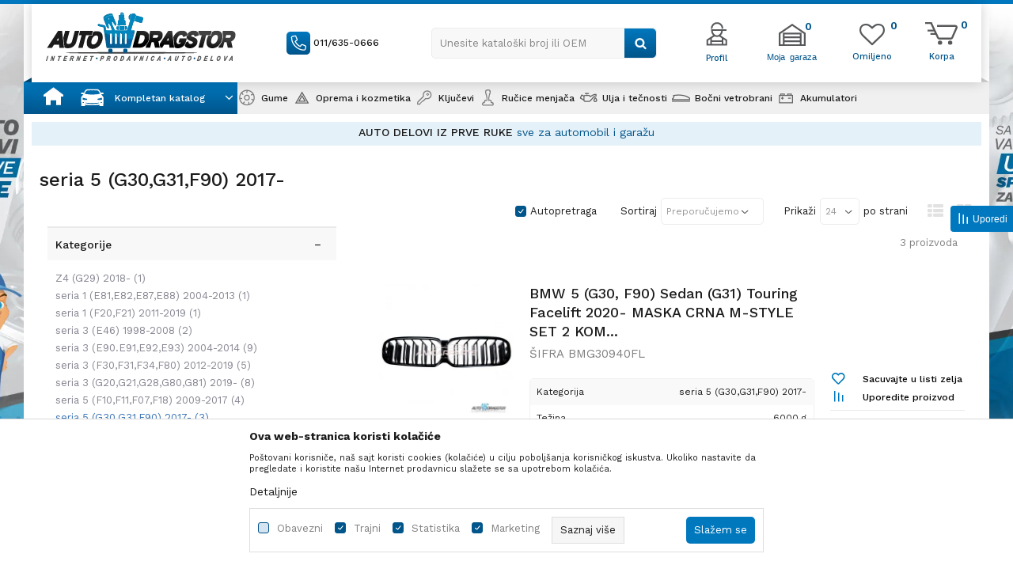

--- FILE ---
content_type: text/html; charset=UTF-8
request_url: https://www.autodragstor.rs/seria-5-g30g31f90-2017-/
body_size: 30577
content:
<!DOCTYPE html>
<html lang="sr">
<head>
            <meta name="viewport" content="width=device-width, initial-scale=1.0, maximum-scale=1.0,  minimum-scale=1.0, user-scalable=no" />
            
    <meta name="generator" content="NBSHOP 5.9.58" />
    <meta http-equiv="content-type" content="text/html; charset=UTF-8">
    <meta http-equiv="content-language" content="sr" />
    <meta http-equiv="X-UA-Compatible" content="IE=edge">
    <meta name="theme-color" content="#1FAAEE">
    <meta name="msapplication-navbutton-color" content="#1FAAEE">
    <meta name="apple-mobile-web-app-status-bar-style" content="#1FAAEE">
    <link rel="canonical" href="https://www.autodragstor.rs/seria-5-g30g31f90-2017-" />        <title>seria 5 (G30,G31,F90) 2017- | Auto Dragstor | Online i Cena</title>
    <meta name="title" content="seria 5 (G30,G31,F90) 2017- | Auto Dragstor | Online i Cena" />
    <meta name="description" content="" />
    <meta property="og:title" content="seria 5 (G30,G31,F90) 2017- | Auto Dragstor | Online i Cena"/>
    <meta property="og:type" content="category" />
    <meta property="og:url" content="https://www.autodragstor.rs/seria-5-g30g31f90-2017-/" />
    <meta property="og:image" content="https://www.autodragstor.rs/files/images/logo.png.webp"/>
    <meta property="og:image:url" content="https://www.autodragstor.rs/files/images/logo.png.webp"/>
    <meta property="og:site_name" content="Auto Dragstor | Online i Cena"/>
    <meta property="og:description" content=""/>
    <meta property="fb:admins" content=""/>
    <meta itemprop="name" content="seria 5 (G30,G31,F90) 2017- | Auto Dragstor | Online i Cena">
    <meta itemprop="description" content="">
    <meta itemprop="image" content="https://www.autodragstor.rs/files/images/logo.png.webp">
    <meta name="twitter:card" content="summary_large_image">
    <meta name="twitter:title" content="seria 5 (G30,G31,F90) 2017- | Auto Dragstor | Online i Cena">
    <meta name="twitter:description" content="">
    <meta name="twitter:image" content="https://www.autodragstor.rs/files/images/logo.png.webp">

<meta name="robots" content="index, follow">
    <link rel="icon" type="image/vnd.microsoft.icon" href="https://www.autodragstor.rs/files/images/32x32.png.webp" />
    <link rel="shortcut icon" type="image/vnd.microsoft.icon" href="https://www.autodragstor.rs/files/images/32x32.png.webp" />
    <link rel="stylesheet" href="https://www.autodragstor.rs/nb-public/themes/nbshop5_v5_8/_static/fonts/nbicon/style.css" type="text/css" />
        <link rel="stylesheet" href="https://www.autodragstor.rs/nb-public/themes/nbshop5_autodragstor/_static/css/nbcss/style.fonts.theme.css?ver=1001_6" /><link rel="stylesheet" href="https://www.autodragstor.rs/nb-public/themes/nbshop5_v5_8/_static/css/plugins/nb.core.plugins.min.css?ver=1001_6" /><link rel="stylesheet" href="https://www.autodragstor.rs/nb-public/themes/nbshop5_v5_8/_static/css/nbcss/style.fonts.css?ver=1001_6" /><link rel="stylesheet" href="https://www.autodragstor.rs/nb-public/themes/nbshop5_v5_8/_static/css/nbcss/style.typography.css?ver=1001_6" /><link rel="stylesheet" href="https://www.autodragstor.rs/nb-public/themes/nbshop5_autodragstor/_static/css/nbcss/style.typography.theme.css?ver=1001_6" /><link rel="stylesheet" href="https://www.autodragstor.rs/nb-public/themes/nbshop5_v5_8/_static/css/nbcss/style.helper.css?ver=1001_6" /><link rel="stylesheet" href="https://www.autodragstor.rs/nb-public/themes/nbshop5_v5_8/_static/css/nbcss/style.animation.css?ver=1001_6" /><link rel="stylesheet" href="https://www.autodragstor.rs/nb-public/themes/nbshop5_v5_8/_static/css/nbcss/style.basic.css?ver=1001_6" /><link rel="stylesheet" href="https://www.autodragstor.rs/nb-public/themes/nbshop5_autodragstor/_static/css/nbcss/style.basic.theme.css?ver=1001_6" /><link rel="stylesheet" href="https://www.autodragstor.rs/nb-public/themes/nbshop5_v5_8/_static/css/nbcss/style.article.css?ver=1001_6" /><link rel="stylesheet" href="https://www.autodragstor.rs/nb-public/themes/nbshop5_v5_8/_static/css/nbcss/style.product.css?ver=1001_6" /><link rel="stylesheet" href="https://www.autodragstor.rs/nb-public/themes/nbshop5_v5_8/_static/css/nbcss/style.cart.css?ver=1001_6" /><link rel="stylesheet" href="https://www.autodragstor.rs/nb-public/themes/nbshop5_v5_8/_static/css/nbcss/style.css?ver=1001_6" /><link rel="stylesheet" href="https://www.autodragstor.rs/nb-public/themes/nbshop5_v5_8/blocks/header/autocomplete/style.css?ver=1001_6" /><link rel="stylesheet" href="https://www.autodragstor.rs/nb-public/themes/nbshop5_v5_8/blocks/slider/mobile_cookie_baner/style.css?ver=1001_6" /><link rel="stylesheet" href="https://www.autodragstor.rs/nb-public/themes/nbshop5_v5_8/blocks/slider/headlines/style.css?ver=1001_6" /><link rel="stylesheet" href="https://www.autodragstor.rs/nb-public/themes/nbshop5_v5_8/blocks/productcompare/sidebar_product_compare/style.css?ver=1001_6" /><link rel="stylesheet" href="https://www.autodragstor.rs/nb-public/themes/nbshop5_v5_8/blocks/product/intro/style.css?ver=1001_6" /><link rel="stylesheet" href="https://www.autodragstor.rs/nb-public/themes/nbshop5_v5_8/blocks/navigation/left_category_menu/style.css?ver=1001_6" /><link rel="stylesheet" href="https://www.autodragstor.rs/nb-public/themes/nbshop5_v5_8/blocks/product/filters/style.css?ver=1001_6" /><link rel="stylesheet" href="https://www.autodragstor.rs/nb-public/themes/nbshop5_v5_8/blocks/product/product_list/type_view_onerow_v2/style.css?ver=1001_6" /><link rel="stylesheet" href="https://www.autodragstor.rs/nb-public/themes/nbshop5_v5_8/blocks/product/product_selected_filter/style.css?ver=1001_6" /><link rel="stylesheet" href="https://www.autodragstor.rs/nb-public/themes/nbshop5_v5_8/blocks/product/product_caption_list/list_image_sticker/style.css?ver=1001_6" /><link rel="stylesheet" href="https://www.autodragstor.rs/nb-public/themes/nbshop5_v5_8/blocks/product/product_loyalty_price/style.css?ver=1001_6" /><link rel="stylesheet" href="https://www.autodragstor.rs/nb-public/themes/nbshop5_v5_8/blocks/product/product_list/quick_buy_color_size/style_v7.css?ver=1001_6" /><link rel="stylesheet" href="https://www.autodragstor.rs/nb-public/themes/nbshop5_v5_8/blocks/footer/newsletter/style.css?ver=1001_6" /><link rel="stylesheet" href="https://www.autodragstor.rs/nb-public/themes/nbshop5_v5_8/blocks/social/social_icons/style.css?ver=1001_6" /><link rel="stylesheet" href="https://www.autodragstor.rs/nb-public/themes/nbshop5_v5_8/blocks/slider/grid/style.css?ver=1001_6" /><link rel="stylesheet" href="https://www.autodragstor.rs/nb-public/themes/nbshop5_v5_8/blocks/footer/payment_card/style.css?ver=1001_6" /><link rel="stylesheet" href="https://www.autodragstor.rs/nb-public/themes/nbshop5_v5_8/blocks/footer/copyright/style.css?ver=1001_6" /><link rel="stylesheet" href="https://www.autodragstor.rs/nb-public/themes/nbshop5_v5_8/blocks/modals/slider_popup_modal/style.css?ver=1001_6" /><link rel="stylesheet" href="https://www.autodragstor.rs/nb-public/themes/nbshop5_v5_8/blocks/nb_crm/loyalty/loyalty_mobile_bottom_menu/style.css?ver=1001_6" /><link rel="stylesheet" href="https://www.autodragstor.rs/nb-public/themes/nbshop5_v5_8/blocks/modals/popup_notification/style.css?ver=1001_6" /><link rel="stylesheet" href="https://www.autodragstor.rs/nb-public/themes/nbshop5_v5_8/blocks/modals/ticket_modal_new/style.css?ver=1001_6" /><link rel="stylesheet" href="https://www.autodragstor.rs/nb-public/themes/nbshop5_v5_8/blocks/nb_crm/loyalty/create_loyalty_card/style.css?ver=1001_6" /><link rel="stylesheet" href="https://www.autodragstor.rs/nb-public/themes/nbshop5_v5_8/blocks/nb_crm/loyalty/connect_loyalty_card/style.css?ver=1001_6" /><link rel="stylesheet" href="https://www.autodragstor.rs/nb-public/themes/nbshop5_v5_8/blocks/nb_crm/loyalty/loyalty_card_form/style.css?ver=1001_6" /><link rel="stylesheet" href="https://www.autodragstor.rs/nb-public/themes/nbshop5_v5_8/blocks/nb_crm/loyalty/loyalty_user_modal/style.css?ver=1001_6" /><link rel="stylesheet" href="https://www.autodragstor.rs/nb-public/themes/nbshop5_v5_8/blocks/nb_crm/loyalty/loyalty_barcode_modal/style.css?ver=1001_6" /><link rel="stylesheet" href="https://www.autodragstor.rs/nb-public/themes/nbshop5_v5_8/blocks/product/product_details_iframe/style.css?ver=1001_6" /><link rel="stylesheet" href="https://www.autodragstor.rs/nb-public/themes/nbshop5_v5_8/blocks/product/images/gallery/style.css?ver=1001_6" /><link rel="stylesheet" href="https://www.autodragstor.rs/nb-public/themes/nbshop5_v5_8/blocks/product/product_detail/product_info/style.css?ver=1001_6" /><link rel="stylesheet" href="https://www.autodragstor.rs/nb-public/themes/nbshop5_v5_8/blocks/product/images/main_slider/style.css?ver=1001_6" /><link rel="stylesheet" href="https://www.autodragstor.rs/nb-public/themes/nbshop5_v5_8/blocks/product/product_detail/favorite/style.css?ver=1001_6" /><link rel="stylesheet" href="https://www.autodragstor.rs/nb-public/themes/nbshop5_v5_8/blocks/product/product_details_timer/style.css?ver=1001_6" /><link rel="stylesheet" href="https://www.autodragstor.rs/nb-public/themes/nbshop5_v5_8/blocks/product/product_size/style.css?ver=1001_6" /><link rel="stylesheet" href="https://www.autodragstor.rs/nb-public/themes/nbshop5_v5_8/blocks/product/product_detail/quantity_circle/style.css?ver=1001_6" /><link rel="stylesheet" href="https://www.autodragstor.rs/nb-public/themes/nbshop5_v5_8/blocks/product/product_detail/product_buy/style.css?ver=1001_6" /><link rel="stylesheet" href="https://www.autodragstor.rs/nb-public/themes/nbshop5_v5_8/blocks/product/product_detail/product_buy_bobble/style.css?ver=1001_6" /><link rel="stylesheet" href="https://www.autodragstor.rs/nb-public/themes/nbshop5_autodragstor/_static/css/nbcss/style.theme.css?ver=1001_6" /><link rel="stylesheet" href="https://www.autodragstor.rs/nb-public/themes/nbshop5_v5_8/_static/css/nbcss/style.responsive.md.css?ver=1001_6" /><link rel="stylesheet" href="https://www.autodragstor.rs/nb-public/themes/nbshop5_autodragstor/_static/css/nbcss/style.responsive.theme.md.css?ver=1001_6" /><link rel="stylesheet" href="https://www.autodragstor.rs/nb-public/themes/nbshop5_v5_8/_static/css/nbcss/style.responsive.sm.css?ver=1001_6" /><link rel="stylesheet" href="https://www.autodragstor.rs/nb-public/themes/nbshop5_autodragstor/_static/css/nbcss/style.responsive.theme.sm.css?ver=1001_6" /><link rel="stylesheet" href="https://www.autodragstor.rs/nb-public/themes/nbshop5_v5_8/_static/css/nbcss/style.responsive.xs.css?ver=1001_6" /><link rel="stylesheet" href="https://www.autodragstor.rs/nb-public/themes/nbshop5_autodragstor/_static/css/nbcss/style.responsive.theme.xs.css?ver=1001_6" /><link rel="stylesheet" href="https://www.autodragstor.rs/nb-public/themes/nbshop5_v5_8/_static/css/nbcss/style.responsive.xxs.css?ver=1001_6" /><link rel="stylesheet" href="https://www.autodragstor.rs/nb-public/themes/nbshop5_autodragstor/_static/css/nbcss/style.responsive.theme.xxs.css?ver=1001_6" />    
    
    
    <script type="text/javascript">
        var nb_site_url  = 'https://www.autodragstor.rs';
        var nb_site_url_with_country_lang  = 'https://www.autodragstor.rs';
        var nb_cart_page_url = 'https://www.autodragstor.rs/kupovina';
        var nb_active_page_url = 'https://www.autodragstor.rs/seria-5-g30g31f90-2017-/';
        var nb_type_page = 'product_list';
        var nb_type_page_object_id = '938';
        var nb_enable_lang = '';
        var nb_url_end_slesh = '';
        var nb_countryGeoId = '3';
        var nb_addressByCountryGeoId = '';
        var promoModalPopNumberDaysInit = 10;
        var showAllwaysOnHomePage = false;
        var resetCookieConfirm = false;
        var flowplayeryToken = '';
                        var nb_enableCzMap = false;
                var gtm_ga4_advanced = false;
        var gtm_ga4_analytics_id = '';

        var specificCategoryMetric = false;
        var isSetPriceWithVAT = false;
        var showValueAsCurrentPrice = false;
        var ecommerceWrapVar = false;
        var noSearchResultsVar = false;
        var smartformId = '';
        var smartformErrorMessage = 'Pogrešno uneti podaci za smartform';
        var cookieSettingTypeVar = 'settingOne';
        var nb_lang = 'sr';
        
        
        var disableFBBrowserEvents = true;
        var fb_pixel_id = '';
        var fb_token = '';
        var fb_test_event_code = '';
        var metric_onload_event_id = typeof crypto.randomUUID === "function" ? crypto.randomUUID() : Date.now();
        var replaceIdWithCode = false;
        var startPager = parseInt(1);

    </script>

        <!-- Google Tag Manager -->
<script>(function(w,d,s,l,i){w[l]=w[l]||[];w[l].push({'gtm.start':
new Date().getTime(),event:'gtm.js'});var f=d.getElementsByTagName(s)[0],
j=d.createElement(s),dl=l!='dataLayer'?'&l='+l:'';j.async=true;j.src=
'https://www.googletagmanager.com/gtm.js?id='+i+dl;f.parentNode.insertBefore(j,f);
})(window,document,'script','dataLayer','GTM-5R9RL6X');</script>
<!-- End Google Tag Manager --><link rel="stylesheet" href="https://www.autodragstor.rs/nb-public/themes/nbshop5_v5_8/_static/css/plugins/bootstrap-select.css" type="text/css" />
<meta name="google-site-verification" content="VYtA8gfmjgxyI9naxvJPZwp6YtJtt_Vg1ehk1upaNOA" />



</head>
<body class="cc-srb lc-sr uc-product_list tp-product_list  b2c-users lozad-active">



<!-- Google Tag Manager (noscript) -->
<noscript><iframe src="https://www.googletagmanager.com/ns.html?id=GTM-TM9WTQX"
                  height="0" width="0" style="display:none;visibility:hidden"></iframe></noscript>
<!-- End Google Tag Manager (noscript) -->



                <div class="fixed-banner fixed-style left-banner">
                                <img data-original-img='/files/images/autodragstor/ok_leva.jpg.webp' class="img-responsive lozad" alt=" " />
                    </div>
                        <div class="fixed-banner fixed-style right-banner">
                                <img data-original-img='/files/images/autodragstor/ok_desna.jpg.webp' class="img-responsive lozad" alt=" " />
                        </div>
        
    
<header class="header md-header mobilesm fixed" data-fixed="true">
    <div class="block nav-mobile-icon">
    <i class="icon fa fa-bars" aria-hidden="true"></i>
</div>
    <div class="header-wrapper">
        <div class="container">

            <div class="row">

                <div class="col-xs-4 col-sm-3 col-lg-3">
                    
<div  class="block logo" >
    <a  href="https://www.autodragstor.rs" title="Auto Dragstor | Online i Cena">
        <img fetchpriority="high"  data-original-img='/files/images/2020/7/2/logo(1).png.webp' class="img-responsive lozad"  title="Auto Dragstor | Online i Cena" alt="Auto Dragstor | Online i Cena">
    </a>
</div>
                </div>

                <div class="col-xs-4 col-sm-5 col-lg-6">
                    
    <nav class="block quick-links nav-Header_top_menu">
        <ul class="nav nav-simple">
                            <li class="item">
                                            <a href="tel:0116350666" title="011/635-0666" target="_blank">
                                                                        <img src="/files/images/2020/7/6/call.png.webp" class="img-responsive" alt="011/635-0666" />
                                                <span>011/635-0666</span>
                                            </a>
                                    </li>
                    </ul>
    </nav>
                    
<div class="block autocomplete-button   autocomplete-button-simple autocomplete-button-one-row" tabindex="0" data-content="Unesite kataloški broj ili OEM" title="Unesite kataloški broj ili OEM" aria-label="Unesite kataloški broj ili OEM" role="button">
                <span class="title">Unesite kataloški broj ili OEM</span>
        <i class="icon fa fa-search" aria-hidden="true"></i>
</div>
                </div>

                <div class="col-xs-4 col-sm-4 col-lg-3 header-shortcuts-wrapper">
                        <nav class="block user">
    <ul class="nav nav-simple">

        
            <li class="item item-login loged-in">
                <a class="login-btn hidden-xs"  href="javascript:void(0);"  title="Moj nalog">
                    <i class="icon fa fa-user" aria-hidden="true"></i>
                    <span>Profil</span>
                </a>
                <div class="login-dropdown" >
                    <nav class="block">
                        <ul class="nav nav-simple">
                            <li class="item item-login">
                                <a class="login-btn"  href="" data-permalink="https://www.autodragstor.rs/prijava?back_url=https://www.autodragstor.rs/seria-5-g30g31f90-2017-/" title="Prijavite se" data-toggle="modal" data-target="#login_modal">
                                    <i class="icon fa fa-user" aria-hidden="true"></i>
                                    <span>Prijavite se</span>
                                </a>
                            <li class="item item-register">
                                <a class="register-btn" href="" data-permalink="https://www.autodragstor.rs/registracija" title="Registrujte se" data-toggle="modal" data-target="#register_modal">
                                    Registrujte se                                </a>
                            </li>
                            <li class="item item-activation">
                                <a class="register-btn" href=""  title="Aktivirajte nalog" data-toggle="modal" data-target="#user_public_activate">
                                    Aktivirajte nalog                                </a>
                            </li>
                        </ul>
                    </nav>
                </div>
            </li>


            </ul>
</nav>


                                            
<div id="miniHeaderProfilContent" class="block header-profil header-profil- miniFavContent">
    <a href="https://www.autodragstor.rs/garaza" title="Moja garaza">

        <div class="icon-wrapper">
            <i class="icon" aria-hidden="true"></i>
            <span class="description">Moja garaza</span>
        </div>
        <div class="header-carthor-total header-profile-total">0</div>

    </a>
</div>

<!--<nav class="block quick-links nav-store-menu">
    <ul class="nav nav-simple">
        <li class="item">
            <a href="" class="btn-morelink" title="">
                <img src="http://autodragstordev.rs/files/images/2020/7/6/home-icon.png" id="m_icon_1238_src" class="imagePreview" title="">
                <div class="country-title">
                                    </div>
            </a>

        </li>
    </ul>
</nav>-->                    
                    <div id="miniCartContent" class="block miniCartContent header-cart"></div>
                    
<div id="miniFavContent" class="block header-favorite header-favorite-simple miniFavContent">
        <a href="https://www.autodragstor.rs/omiljeno/product" title="Omiljeno" aria-label="Omiljeno">
        
        <div class="icon-wrapper">
            <i class="icon fa fa-heart-o" aria-hidden="true"></i>
            <span class="description">Omiljeno</span>
        </div>
        <div class="header-carthor-total favorite-header-total">0</div>

    </a>
</div>

                </div>

            </div>

        </div>
    </div>
    
    <script>
        var countries = [];
        var closeSugestBtnTitle = "Zatvori predloge";
    </script>
<form autocomplete="off" id="search-form" action="https://www.autodragstor.rs/proizvodi" class="search" method="GET">
    <div class="block autocomplete-wrapper hidden">
        <div class="container">
            <div class="autocomplete">
                <input type="text" name="search" id="search-text" class="autocomplete-input" placeholder="Unesite kataloški broj ili OEM" nb-type="product">
                <i class="icon fa fa-times autocomplete-close" aria-hidden="true"></i>

                <div class="recomended-sugest-wrapper">
                    <div class="heading-wrapper">
                        <div class="title">Trenutno u trendu:</div>
                    </div>
                    
                </div>

                <div class="autocomplete-results suggest" data-scroll-color="" data-scroll-width="" data-scroll-padding=""></div>
                <div class="autocomplete-loader hidden">
                    <i class="loader-icon"></i>
                </div>
            </div>
        </div>
    </div>
</form>

    <div class="navigation-wrapper container">
        <div class="block main-4level main-4level">
    <nav class="nav nav-main-wrapper ease hidden-fullscreen  ">

                <div class="container">
                        
            
            <ul class="nav-main list-inline">

                <div class="nav-main-toplang country-button"></div>
                <div class="nav-main-useractions"></div>

                <li class="icon-home has-bg ">
                                <a href="https://www.autodragstor.rs/" target="_self" title=" "><span style=""> </span> </a><img data-original-img='/files/images/2021/11/1/home.svg' alt=" " title=" " class="highlight-bg lozad"></li><li class="level3 customclass menu-generic-categories has-bg ">
                                <a href="https://www.autodragstor.rs/" target="_self" title="Kompletan katalog"><span style="">Kompletan katalog</span><i class="icon fa fa-angle-down hidden-xs"></i><i class="icon fa fa-angle-right visible-xs"></i><span class="icon hidden show-menu-with-keybord" tabindex="0" aria-label="Otvorite meni"></span> </a><img data-original-img='/files/images/icon/kompletan_katalog.png.webp' alt="Kompletan katalog" title="Kompletan katalog" class="highlight-bg lozad"><div class="nav-main-submenu-wrapper ease hidden">
                            <div class="container">
                                <ul class="nav-main-submenu"><li class=" menu-generic-subcategories">
                                <a target="_self" href="https://www.autodragstor.rs/" title=""><h5></h5><i class="icon fa fa-angle-down hidden-xs"></i><i class="icon fa fa-angle-right visible-xs"></i></a></ul></div></div></li><li class="has-bg ">
                                <a href="https://www.autodragstor.rs/gume" target="_self" title="Gume"><span style="">Gume</span> </a><img data-original-img='/files/images/2022/1/13/meni_gume.png.webp' alt="Gume" title="Gume" class="highlight-bg lozad"></li><li class="has-bg ">
                                <a href="https://www.autodragstor.rs/autoprema-i-kozmetika" target="_self" title="Oprema i kozmetika"><span style="">Oprema i kozmetika</span><i class="icon fa fa-angle-down hidden-xs"></i><i class="icon fa fa-angle-right visible-xs"></i><span class="icon hidden show-menu-with-keybord" tabindex="0" aria-label="Otvorite meni"></span> </a><img data-original-img='/files/images/icon/06.png.webp' alt="Oprema i kozmetika" title="Oprema i kozmetika" class="highlight-bg lozad"><div class="nav-main-dropdown-wrapper ease hidden">
                            <div class="nav-main-dropdown">
                                <div class="container">
                                
                                    <div class="nav-main-dropdown-inner">
                                        <div class="row"><div class="col-xs-12 col-sm-2">
                                    <div class=" nav-main-dropdown-item clearfix">
                                        <a href="https://www.autodragstor.rs/enterijer" class="" target="_self" title="Enterijer">
                                            <div class="img-wrapper"></div>
                                            <div class="heading-wrapper clearfix">
                                                <h5><span style="">Enterijer</span></h5>
                                            </div>
                                         </a><ul><li class=" ease-slow "><a href="https://www.autodragstor.rs/enterijer-sigurnosni-sistemi" target="_self" title="Sigurnosni sistemi" style=""> Sigurnosni sistemi</a></li><li class=" ease-slow "><a href="https://www.autodragstor.rs/organizovanje" target="_self" title="Organizovanje" style=""> Organizovanje</a></li><li class=" ease-slow "><a href="https://www.autodragstor.rs/oprema-u-automobilu-za-zivotinje" target="_self" title="Oprema u automobilu za životinje" style=""> Oprema u automobilu za životinje</a></li><li class=" ease-slow "><a href="https://www.autodragstor.rs/oprema-u-automobilu-za-decu" target="_self" title="Oprema u automobilu za decu" style=""> Oprema u automobilu za decu</a></li><li class=" ease-slow "><a href="https://www.autodragstor.rs/udobnost-u-voznji" target="_self" title="Udobnost u vožnji" style=""> Udobnost u vožnji</a></li><li class=" ease-slow "><a href="https://www.autodragstor.rs/univerzalna-ogledala" target="_self" title="Univerzalna ogledala" style=""> Univerzalna ogledala</a></li><li class=" ease-slow "><a href="https://www.autodragstor.rs/upaljaci-i-pepeljare" target="_self" title="Upaljači i pepeljare" style=""> Upaljači i pepeljare</a></li><li class=" ease-slow "><a href="https://www.autodragstor.rs/pomocne-rucice-volana" target="_self" title="Pomoćne ručice volana" style=""> Pomoćne ručice volana</a></li><li class=" ease-slow "><a href="https://www.autodragstor.rs/obloge-volana" target="_self" title="Obloge volana" style=""> Obloge volana</a></li><li class=" ease-slow "><a href="https://www.autodragstor.rs/univerzalne-patosnice" target="_self" title="Univerzalne patosnice" style=""> Univerzalne patosnice</a></li><li class=" ease-slow more"><a href="https://www.autodragstor.rs/enterijer-razno" target="_self" title="Ostalo" style=""> Ostalo</a></li></ul></div></div><div class="col-xs-12 col-sm-2">
                                    <div class=" nav-main-dropdown-item clearfix">
                                        <a href="https://www.autodragstor.rs/kozmetika-i-odrzavanje" class="" target="_self" title="Kozmetika i održavanje">
                                            <div class="img-wrapper"></div>
                                            <div class="heading-wrapper clearfix">
                                                <h5><span style="">Kozmetika i održavanje</span></h5>
                                            </div>
                                         </a><ul><li class=" ease-slow "><a href="https://www.autodragstor.rs/zastita-i-nega-tockova" target="_self" title="Zaštita i nega točkova" style=""> Zaštita i nega točkova</a></li><li class=" ease-slow "><a href="https://www.autodragstor.rs/sundjeri-i-pranje" target="_self" title="Sunđeri i pranje" style=""> Sunđeri i pranje</a></li><li class=" ease-slow "><a href="https://www.autodragstor.rs/krpe" target="_self" title="Krpe" style=""> Krpe</a></li><li class=" ease-slow "><a href="https://www.autodragstor.rs/cetke" target="_self" title="Četke" style=""> Četke</a></li><li class=" ease-slow "><a href="https://www.autodragstor.rs/odrzavanje-i-popravke" target="_self" title="Održavanje i popravke" style=""> Održavanje i popravke</a></li><li class=" ease-slow "><a href="https://www.autodragstor.rs/osvezivaci-i-mirisi" target="_self" title="Osveživači i mirisi" style=""> Osveživači i mirisi</a></li><li class=" ease-slow "><a href="https://www.autodragstor.rs/vlazne-maramice" target="_self" title="Vlažne maramice" style=""> Vlažne maramice</a></li></ul></div></div><div class="col-xs-12 col-sm-2">
                                    <div class=" nav-main-dropdown-item clearfix">
                                        <a href="https://www.autodragstor.rs/spoljasnjost" class="" target="_self" title="Spoljašnost">
                                            <div class="img-wrapper"></div>
                                            <div class="heading-wrapper clearfix">
                                                <h5><span style="">Spoljašnost</span></h5>
                                            </div>
                                         </a><ul><li class=" ease-slow "><a href="https://www.autodragstor.rs/izduvni-sistem" target="_self" title="Izduvni sistem" style=""> Izduvni sistem</a></li><li class=" ease-slow "><a href="https://www.autodragstor.rs/univerzalne-lajsne" target="_self" title="Univerzalne lajsne" style=""> Univerzalne lajsne</a></li><li class=" ease-slow "><a href="https://www.autodragstor.rs/folije" target="_self" title="Folije" style=""> Folije</a></li><li class=" ease-slow "><a href="https://www.autodragstor.rs/hromirana-oprema" target="_self" title="Hromirana oprema" style=""> Hromirana oprema</a></li><li class=" ease-slow "><a href="https://www.autodragstor.rs/univerzalni-filteri" target="_self" title="Univerzalni filteri" style=""> Univerzalni filteri</a></li><li class=" ease-slow "><a href="https://www.autodragstor.rs/antene" target="_self" title="Antene" style=""> Antene</a></li><li class=" ease-slow "><a href="https://www.autodragstor.rs/amblemi-i-nalepnice" target="_self" title="Amblemi i nalepnice" style=""> Amblemi i nalepnice</a></li><li class=" ease-slow "><a href="https://www.autodragstor.rs/stitnici-za-vrata-i-branike" target="_self" title="Zaštita karoserije" style=""> Zaštita karoserije</a></li><li class=" ease-slow "><a href="https://www.autodragstor.rs/okviri-za-tablice" target="_self" title="Okviri za tablice i prateći delovi" style=""> Okviri za tablice i prateći delovi</a></li><li class=" ease-slow "><a href="https://www.autodragstor.rs/obrve-za-farove" target="_self" title="Obrve za farove" style=""> Obrve za farove</a></li><li class=" ease-slow more"><a href="https://www.autodragstor.rs/spoljasnost-razno" target="_self" title="Ostalo" style=""> Ostalo</a></li></ul></div></div><div class="col-xs-12 col-sm-2">
                                    <div class=" nav-main-dropdown-item clearfix">
                                        <a href="https://www.autodragstor.rs/tockovi" class="" target="_self" title="Točkovi">
                                            <div class="img-wrapper"></div>
                                            <div class="heading-wrapper clearfix">
                                                <h5><span style="">Točkovi</span></h5>
                                            </div>
                                         </a><ul><li class=" ease-slow "><a href="https://www.autodragstor.rs/kapice-ventila-i-poklopci-srafova" target="_self" title="Kapice ventila i poklopci šrafova" style=""> Kapice ventila i poklopci šrafova</a></li><li class=" ease-slow "><a href="https://www.autodragstor.rs/ukrasne-trake" target="_self" title="Ukrasne trake" style=""> Ukrasne trake</a></li><li class=" ease-slow "><a href="https://www.autodragstor.rs/farba" target="_self" title="Farba" style=""> Farba</a></li><li class=" ease-slow "><a href="https://www.autodragstor.rs/distanceri" target="_self" title="Distanceri" style=""> Distanceri</a></li><li class=" ease-slow "><a href="https://www.autodragstor.rs/carape-i-lanci-za-sneg" target="_self" title="Čarape i lanci za sneg" style=""> Čarape i lanci za sneg</a></li><li class=" ease-slow "><a href="https://www.autodragstor.rs/sigurnosni-srafovi" target="_self" title="Sigurnosni šrafovi" style=""> Sigurnosni šrafovi</a></li><li class=" ease-slow "><a href="https://www.autodragstor.rs/odlaganje-guma" target="_self" title="Odlaganje guma" style=""> Odlaganje guma</a></li><li class=" ease-slow "><a href="https://www.autodragstor.rs/reparacija-guma" target="_self" title="Reparacija guma" style=""> Reparacija guma</a></li><li class=" ease-slow "><a href="https://www.autodragstor.rs/merenje-pritiska-u-gumama" target="_self" title="Merenje pritiska u gumama" style=""> Merenje pritiska u gumama</a></li></ul></div></div><div class="col-xs-12 col-sm-2">
                                    <div class=" nav-main-dropdown-item clearfix">
                                        <a href="https://www.autodragstor.rs/ratkapne" class="" target="_self" title="Ratkapne">
                                            <div class="img-wrapper"></div>
                                            <div class="heading-wrapper clearfix">
                                                <h5><span style="">Ratkapne</span></h5>
                                            </div>
                                         </a><ul><li class=" ease-slow "><a href="https://www.autodragstor.rs/13-ratkapne" target="_self" title="13" style=""> 13</a></li><li class=" ease-slow "><a href="https://www.autodragstor.rs/14-ratkapne" target="_self" title="14" style=""> 14</a></li><li class=" ease-slow "><a href="https://www.autodragstor.rs/15-ratkapne" target="_self" title="15" style=""> 15</a></li><li class=" ease-slow "><a href="https://www.autodragstor.rs/16-ratkapne" target="_self" title="16" style=""> 16</a></li></ul></div></div><div class="col-xs-12 col-sm-2">
                                    <div class=" nav-main-dropdown-item clearfix">
                                        <a href="https://www.autodragstor.rs/" class="" target="_self" title="Putovanje">
                                            <div class="img-wrapper"></div>
                                            <div class="heading-wrapper clearfix">
                                                <h5><span style="">Putovanje</span></h5>
                                            </div>
                                         </a><ul><li class=" ease-slow "><a href="https://www.autodragstor.rs/leto" target="_self" title="Leto" style=""> Leto</a></li><li class=" ease-slow "><a href="https://www.autodragstor.rs/zima" target="_self" title="Zima" style=""> Zima</a></li><li class=" ease-slow "><a href="https://www.autodragstor.rs/trake-i-spaneri" target="_self" title="Trake i španeri" style=""> Trake i španeri</a></li><li class=" ease-slow "><a href="https://www.autodragstor.rs/uticnice-i-punjaci" target="_self" title="Utičnice i punjači" style=""> Utičnice i punjači</a></li><li class=" ease-slow "><a href="https://www.autodragstor.rs/zastita-od-sunca" target="_self" title="Zaštita od sunca" style=""> Zaštita od sunca</a></li><li class=" ease-slow "><a href="https://www.autodragstor.rs/senzori-za-parkiranje" target="_self" title="Senzori za parkiranje" style=""> Senzori za parkiranje</a></li><li class=" ease-slow "><a href="https://www.autodragstor.rs/cerade-za-vozila" target="_self" title="Cerade za vozila" style=""> Cerade za vozila</a></li><li class=" ease-slow "><a href="https://www.autodragstor.rs/cerade-za-motocikle" target="_self" title="Cerade za motocikle" style=""> Cerade za motocikle</a></li><li class=" ease-slow "><a href="https://www.autodragstor.rs/cerade-za-quad" target="_self" title="Cerade za Quad" style=""> Cerade za Quad</a></li><li class=" ease-slow "><a href="https://www.autodragstor.rs/cerada-za-bicikle" target="_self" title="Cerada za bicikle" style=""> Cerada za bicikle</a></li><li class=" ease-slow more"><a href="https://www.autodragstor.rs/putovanje-razno" target="_self" title="Ostalo" style=""> Ostalo</a></li></ul></div></div><div class="col-xs-12 col-sm-2">
                                    <div class=" nav-main-dropdown-item clearfix">
                                        <a href="https://www.autodragstor.rs/proizvodi-oprema" class="" target="_self" title="Oprema">
                                            <div class="img-wrapper"></div>
                                            <div class="heading-wrapper clearfix">
                                                <h5><span style="">Oprema</span></h5>
                                            </div>
                                         </a><ul><li class=" ease-slow "><a href="https://www.autodragstor.rs/obavezna-oprema" target="_self" title="Obavezna oprema" style=""> Obavezna oprema</a></li><li class=" ease-slow "><a href="https://www.autodragstor.rs/rukavice-za-voznju" target="_self" title="Rukavice za vožnju automobila" style=""> Rukavice za vožnju automobila</a></li><li class=" ease-slow "><a href="https://www.autodragstor.rs/alat" target="_self" title="Alat" style=""> Alat</a></li><li class=" ease-slow "><a href="https://www.autodragstor.rs/garazna-oprema" target="_self" title="Garažna oprema" style=""> Garažna oprema</a></li><li class=" ease-slow "><a href="https://www.autodragstor.rs/pumpe-i-kompresori-za-gume" target="_self" title="Pumpe i kompresori za gume" style=""> Pumpe i kompresori za gume</a></li><li class=" ease-slow "><a href="https://www.autodragstor.rs/setovi-za-reparaciju" target="_self" title="Setovi za reparaciju" style=""> Setovi za reparaciju</a></li><li class=" ease-slow "><a href="https://www.autodragstor.rs/kanisteri-za-gorivo-i-oprema" target="_self" title="Kanisteri za gorivo i oprema" style=""> Kanisteri za gorivo i oprema</a></li><li class=" ease-slow "><a href="https://www.autodragstor.rs/punjaci-akumulatora-i-oprema" target="_self" title="Punjači akumulatora i oprema" style=""> Punjači akumulatora i oprema</a></li><li class=" ease-slow "><a href="https://www.autodragstor.rs/svetla-upozorenja-i-obavestenja" target="_self" title="Svetla upozorenja i obaveštenja" style=""> Svetla upozorenja i obaveštenja</a></li><li class=" ease-slow more"><a href="https://www.autodragstor.rs/proizvodi-ostala-oprema" target="_self" title="Ostalo" style=""> Ostalo</a></li></ul></div></div><div class="col-xs-12 col-sm-2">
                                    <div class=" nav-main-dropdown-item clearfix">
                                        <a href="https://www.autodragstor.rs/audio-oprema" class="" target="_self" title="Audio oprema">
                                            <div class="img-wrapper"></div>
                                            <div class="heading-wrapper clearfix">
                                                <h5><span style="">Audio oprema</span></h5>
                                            </div>
                                         </a><ul><li class=" ease-slow "><a href="https://www.autodragstor.rs/transmiteri-predajnici" target="_self" title="Transmiteri (predajnici)" style=""> Transmiteri (predajnici)</a></li><li class=" ease-slow "><a href="https://www.autodragstor.rs/slusalice" target="_self" title="Slušalice" style=""> Slušalice</a></li><li class=" ease-slow "><a href="https://www.autodragstor.rs/proizvodi-audio-oprema" target="_self" title="Oprema" style=""> Oprema</a></li></ul></div></div><div class="col-xs-12 col-sm-2">
                                    <div class=" nav-main-dropdown-item clearfix">
                                        <a href="https://www.autodragstor.rs/tipske-patosnice" class="" target="_self" title="Tipske patosnice">
                                            <div class="img-wrapper"></div>
                                            <div class="heading-wrapper clearfix">
                                                <h5><span style="">Tipske patosnice</span></h5>
                                            </div>
                                         </a><ul><li class=" ease-slow "><a href="https://www.autodragstor.rs/tipske-patosnice-za-audi" target="_self" title="Audi" style=""> Audi</a></li><li class=" ease-slow "><a href="https://www.autodragstor.rs/tipske-patosnice-za-bmw" target="_self" title="BMW" style=""> BMW</a></li><li class=" ease-slow "><a href="https://www.autodragstor.rs/tipske-patosnice-za-citroen" target="_self" title="Citroen" style=""> Citroen</a></li><li class=" ease-slow "><a href="https://www.autodragstor.rs/tipske-patosnice-za-dacia" target="_self" title="Dacia" style=""> Dacia</a></li><li class=" ease-slow "><a href="https://www.autodragstor.rs/tipske-patosnice-za-fiat" target="_self" title="Fiat" style=""> Fiat</a></li><li class=" ease-slow "><a href="https://www.autodragstor.rs/tipske-patosnice-za-ford" target="_self" title="Ford" style=""> Ford</a></li><li class=" ease-slow "><a href="https://www.autodragstor.rs/tipske-patosnice-za-kia" target="_self" title="Kia" style=""> Kia</a></li><li class=" ease-slow "><a href="https://www.autodragstor.rs/tipske-patosnice-za-mercedes" target="_self" title="Mercedes" style=""> Mercedes</a></li><li class=" ease-slow "><a href="https://www.autodragstor.rs/tipske-patosnice-za-nissan" target="_self" title="Nissan" style=""> Nissan</a></li><li class=" ease-slow "><a href="https://www.autodragstor.rs/tipske-patosnice-za-opel" target="_self" title="Opel" style=""> Opel</a></li><li class=" ease-slow "><a href="https://www.autodragstor.rs/tipske-patosnice-za-peugeot" target="_self" title="Peugeot" style=""> Peugeot</a></li><li class=" ease-slow more"><a href="https://www.autodragstor.rs/" target="_self" title="Ostalo" style=""> Ostalo</a></li></ul></div></div></div></div></div></div></div></li><li class="has-bg ">
                                <a href="https://www.autodragstor.rs/kljucevi-i-prateci-delovi" target="_self" title="Ključevi"><span style="">Ključevi</span><i class="icon fa fa-angle-down hidden-xs"></i><i class="icon fa fa-angle-right visible-xs"></i><span class="icon hidden show-menu-with-keybord" tabindex="0" aria-label="Otvorite meni"></span> </a><img data-original-img='/files/images/2022/1/12/meni_kljucevi_1.png.webp' alt="Ključevi" title="Ključevi" class="highlight-bg lozad"><div class="nav-main-dropdown-wrapper ease hidden">
                            <div class="nav-main-dropdown">
                                <div class="container">
                                
                                    <div class="nav-main-dropdown-inner">
                                        <div class="row"><div class="col-xs-12 col-sm-3">
                                    <div class=" nav-main-dropdown-item clearfix">
                                        <a href="https://www.autodragstor.rs/kucista-kljuceva" class="" target="_self" title="Kućište ključeva">
                                            <div class="img-wrapper"></div>
                                            <div class="heading-wrapper clearfix">
                                                <h5><span style="">Kućište ključeva</span></h5>
                                            </div>
                                         </a><ul><li class=" ease-slow "><a href="https://www.autodragstor.rs/kucista-kljuceva-za-alfa-romeo" target="_self" title="Alfa Romeo" style=""> Alfa Romeo</a></li><li class=" ease-slow "><a href="https://www.autodragstor.rs/kucista-kljuceva-za-audi" target="_self" title="Audi" style=""> Audi</a></li><li class=" ease-slow "><a href="https://www.autodragstor.rs/kucista-kljuceva-za-bmw" target="_self" title="BMW" style=""> BMW</a></li><li class=" ease-slow "><a href="https://www.autodragstor.rs/kucista-kljuceva-za-chevrolet" target="_self" title="Chevrolet" style=""> Chevrolet</a></li><li class=" ease-slow "><a href="https://www.autodragstor.rs/kucista-kljuceva-za-citroen" target="_self" title="Citroen" style=""> Citroen</a></li><li class=" ease-slow "><a href="https://www.autodragstor.rs/kucista-kljuceva-za-dodge" target="_self" title="Dodge" style=""> Dodge</a></li><li class=" ease-slow "><a href="https://www.autodragstor.rs/kucista-kljuceva-za-fiat" target="_self" title="Fiat" style=""> Fiat</a></li><li class=" ease-slow "><a href="https://www.autodragstor.rs/kucista-kljuceva-za-ford" target="_self" title="Ford" style=""> Ford</a></li><li class=" ease-slow "><a href="https://www.autodragstor.rs/kucista-kljuceva-za-honda" target="_self" title="Honda" style=""> Honda</a></li><li class=" ease-slow more"><a href="https://www.autodragstor.rs/kucista-kljuceva" target="_self" title="Ostalo" style=""> Ostalo</a></li></ul></div></div><div class="col-xs-12 col-sm-3">
                                    <div class=" nav-main-dropdown-item clearfix">
                                        <a href="https://www.autodragstor.rs/silikonske-navlake-za-kljuceve" class="" target="_self" title="Silikonske navlake za ključeve">
                                            <div class="img-wrapper"></div>
                                            <div class="heading-wrapper clearfix">
                                                <h5><span style="">Silikonske navlake za ključeve</span></h5>
                                            </div>
                                         </a><ul><li class=" ease-slow "><a href="https://www.autodragstor.rs/silikonske-navlake-za-kljuceve-za-alfa-romeo" target="_self" title="Alfa Romeo" style=""> Alfa Romeo</a></li><li class=" ease-slow "><a href="https://www.autodragstor.rs/silikonske-navlake-za-kljuceve-za-audi" target="_self" title="Audi" style=""> Audi</a></li><li class=" ease-slow "><a href="https://www.autodragstor.rs/silikonske-navlake-za-kljuceve-za-bmw" target="_self" title="BMW" style=""> BMW</a></li><li class=" ease-slow "><a href="https://www.autodragstor.rs/silikonske-navlake-za-kljuceve-za-chevrolet" target="_self" title="Chevrolet" style=""> Chevrolet</a></li><li class=" ease-slow "><a href="https://www.autodragstor.rs/silikonske-navlake-za-kljuceve-za-citroen" target="_self" title="Citroen" style=""> Citroen</a></li><li class=" ease-slow "><a href="https://www.autodragstor.rs/silikonske-navlake-za-kljuceve-za-fiat" target="_self" title="Fiat" style=""> Fiat</a></li><li class=" ease-slow "><a href="https://www.autodragstor.rs/silikonske-navlake-za-kljuceve-za-ford" target="_self" title="Ford" style=""> Ford</a></li><li class=" ease-slow "><a href="https://www.autodragstor.rs/silikonske-navlake-za-kljuceve-za-honda" target="_self" title="Honda" style=""> Honda</a></li><li class=" ease-slow "><a href="https://www.autodragstor.rs/silikonske-navlake-za-kljuceve-za-hyundai" target="_self" title="Hyundai" style=""> Hyundai</a></li><li class=" ease-slow more"><a href="https://www.autodragstor.rs/silikonske-navlake-za-kljuceve" target="_self" title="Ostalo" style=""> Ostalo</a></li></ul></div></div></div></div></div></div></div></li><li class="has-bg ">
                                <a href="https://www.autodragstor.rs/rucice-menjaca-i-prateci-delovi" target="_self" title="Ručice menjača"><span style="">Ručice menjača</span><i class="icon fa fa-angle-down hidden-xs"></i><i class="icon fa fa-angle-right visible-xs"></i><span class="icon hidden show-menu-with-keybord" tabindex="0" aria-label="Otvorite meni"></span> </a><img data-original-img='/files/images/2022/1/12/meni_menjaci.png.webp' alt="Ručice menjača" title="Ručice menjača" class="highlight-bg lozad"><div class="nav-main-dropdown-wrapper ease hidden">
                            <div class="nav-main-dropdown">
                                <div class="container">
                                
                                    <div class="nav-main-dropdown-inner">
                                        <div class="row"><div class="col-xs-12 col-sm-3">
                                    <div class=" nav-main-dropdown-item clearfix">
                                        <a href="https://www.autodragstor.rs/tipske-rucice-menjaca" class="" target="_self" title="Tipske ručice menjača">
                                            <div class="img-wrapper"></div>
                                            <div class="heading-wrapper clearfix">
                                                <h5><span style="">Tipske ručice menjača</span></h5>
                                            </div>
                                         </a><ul><li class=" ease-slow "><a href="https://www.autodragstor.rs/tipske-rucice-menjaca-za-alfa-romeo" target="_self" title="Alfa Romeo" style=""> Alfa Romeo</a></li><li class=" ease-slow "><a href="https://www.autodragstor.rs/tipske-rucice-menjaca-za-audi" target="_self" title="Audi" style=""> Audi</a></li><li class=" ease-slow "><a href="https://www.autodragstor.rs/tipske-rucice-menjaca-za-bmw" target="_self" title="BMW" style=""> BMW</a></li><li class=" ease-slow "><a href="https://www.autodragstor.rs/tipske-rucice-menjaca-za-chevrolet" target="_self" title="Chevrolet" style=""> Chevrolet</a></li><li class=" ease-slow "><a href="https://www.autodragstor.rs/tipske-rucice-menjaca-za-citroen" target="_self" title="Citroen" style=""> Citroen</a></li><li class=" ease-slow "><a href="https://www.autodragstor.rs/tipske-rucice-menjaca-za-dacia" target="_self" title="Dacia" style=""> Dacia</a></li><li class=" ease-slow "><a href="https://www.autodragstor.rs/tipske-rucice-menjaca-za-fiat" target="_self" title="Fiat" style=""> Fiat</a></li><li class=" ease-slow "><a href="https://www.autodragstor.rs/tipske-rucice-menjaca-za-ford" target="_self" title="Ford" style=""> Ford</a></li><li class=" ease-slow "><a href="https://www.autodragstor.rs/tipske-rucice-menjaca-za-hyundai" target="_self" title="Hyundai" style=""> Hyundai</a></li><li class=" ease-slow "><a href="https://www.autodragstor.rs/tipske-rucice-menjaca-za-iveco" target="_self" title="Iveco" style=""> Iveco</a></li><li class=" ease-slow more"><a href="https://www.autodragstor.rs/tipske-rucice-menjaca" target="_self" title="Ostalo" style=""> Ostalo</a></li></ul></div></div><div class="col-xs-12 col-sm-3">
                                    <div class=" nav-main-dropdown-item clearfix">
                                        <a href="https://www.autodragstor.rs/proizvodi-univerzalne-rucice-menjaca" class="" target="_self" title="Univerzalne ručice menjača">
                                            <div class="img-wrapper"></div>
                                            <div class="heading-wrapper clearfix">
                                                <h5><span style="">Univerzalne ručice menjača</span></h5>
                                            </div>
                                         </a><ul><li class=" ease-slow "><a href="https://www.autodragstor.rs/univerzalne-rucice-menjaca" target="_self" title="Univerzalne ručice menjača" style=""> Univerzalne ručice menjača</a></li></ul></div></div></div></div></div></div></div></li><li class="has-bg ">
                                <a href="https://www.autodragstor.rs/ulja-i-maziva" target="_self" title="Ulja i tečnosti"><span style="">Ulja i tečnosti</span><i class="icon fa fa-angle-down hidden-xs"></i><i class="icon fa fa-angle-right visible-xs"></i><span class="icon hidden show-menu-with-keybord" tabindex="0" aria-label="Otvorite meni"></span> </a><img data-original-img='/files/images/icon/07.png.webp' alt="Ulja i tečnosti" title="Ulja i tečnosti" class="highlight-bg lozad"><div class="nav-main-dropdown-wrapper ease hidden">
                            <div class="nav-main-dropdown">
                                <div class="container">
                                
                                    <div class="nav-main-dropdown-inner">
                                        <div class="row"><div class="col-xs-12 col-sm-2">
                                    <div class=" nav-main-dropdown-item clearfix">
                                        <a href="https://www.autodragstor.rs/aditivi" class="" target="_self" title="Aditivi">
                                            <div class="img-wrapper"></div>
                                            <div class="heading-wrapper clearfix">
                                                <h5><span style="">Aditivi</span></h5>
                                            </div>
                                         </a><ul><li class=" ease-slow "><a href="https://www.autodragstor.rs/adblue" target="_self" title="AdBlue" style=""> AdBlue</a></li></ul></div></div><div class="col-xs-12 col-sm-2">
                                    <div class=" nav-main-dropdown-item clearfix">
                                        <a href="https://www.autodragstor.rs/tecnosti" class="" target="_self" title="Tečnosti">
                                            <div class="img-wrapper"></div>
                                            <div class="heading-wrapper clearfix">
                                                <h5><span style="">Tečnosti</span></h5>
                                            </div>
                                         </a><ul><li class=" ease-slow "><a href="https://www.autodragstor.rs/destilovana-voda" target="_self" title="Destilovana voda" style=""> Destilovana voda</a></li><li class=" ease-slow "><a href="https://www.autodragstor.rs/antifriz" target="_self" title="Antifriz" style=""> Antifriz</a></li><li class=" ease-slow "><a href="https://www.autodragstor.rs/tecnost-za-pranje-sofersajbne" target="_self" title="Tečnost za pranje šoferšajbne" style=""> Tečnost za pranje šoferšajbne</a></li></ul></div></div><div class="col-xs-12 col-sm-2">
                                    <div class=" nav-main-dropdown-item clearfix">
                                        <a href="https://www.autodragstor.rs/ulja" class="" target="_self" title="Ulja">
                                            <div class="img-wrapper"></div>
                                            <div class="heading-wrapper clearfix">
                                                <h5><span style="">Ulja</span></h5>
                                            </div>
                                         </a><ul><li class=" ease-slow "><a href="https://www.autodragstor.rs/0w-30	" target="_self" title="0W-30" style=""> 0W-30</a></li><li class=" ease-slow "><a href="https://www.autodragstor.rs/0w-40" target="_self" title="0W-40" style=""> 0W-40</a></li><li class=" ease-slow "><a href="https://www.autodragstor.rs/5w-30" target="_self" title="5W-30" style=""> 5W-30</a></li><li class=" ease-slow "><a href="https://www.autodragstor.rs/5w-40" target="_self" title="5W-40" style=""> 5W-40</a></li><li class=" ease-slow "><a href="https://www.autodragstor.rs/5w-50" target="_self" title="5W-50" style=""> 5W-50</a></li><li class=" ease-slow "><a href="https://www.autodragstor.rs/10w-40" target="_self" title="10W-40" style=""> 10W-40</a></li><li class=" ease-slow "><a href="https://www.autodragstor.rs/10w-50" target="_self" title="10W-50" style=""> 10W-50</a></li><li class=" ease-slow "><a href="https://www.autodragstor.rs/10w-60" target="_self" title="10W-60" style=""> 10W-60</a></li><li class=" ease-slow "><a href="https://www.autodragstor.rs/15w-30" target="_self" title="15W-30" style=""> 15W-30</a></li><li class=" ease-slow "><a href="https://www.autodragstor.rs/15w-40" target="_self" title="15W-40" style=""> 15W-40</a></li><li class=" ease-slow "><a href="https://www.autodragstor.rs/15w-50" target="_self" title="15W-50" style=""> 15W-50</a></li><li class=" ease-slow "><a href="https://www.autodragstor.rs/20w-50" target="_self" title="20W-50" style=""> 20W-50</a></li></ul></div></div></div></div></div></div></div></li><li class="has-bg ">
                                <a href="https://www.autodragstor.rs/bocni-vetrobrani" target="_self" title="Bočni vetrobrani"><span style="">Bočni vetrobrani</span><i class="icon fa fa-angle-down hidden-xs"></i><i class="icon fa fa-angle-right visible-xs"></i><span class="icon hidden show-menu-with-keybord" tabindex="0" aria-label="Otvorite meni"></span> </a><img data-original-img='/files/images/icon/05.png.webp' alt="Bočni vetrobrani" title="Bočni vetrobrani" class="highlight-bg lozad"><div class="nav-main-dropdown-wrapper ease hidden">
                            <div class="nav-main-dropdown">
                                <div class="container">
                                
                                    <div class="nav-main-dropdown-inner">
                                        <div class="row"><div class="col-xs-12 col-sm-3">
                                    <div class=" nav-main-dropdown-item clearfix">
                                        <a href="https://www.autodragstor.rs/" class="" target="_self" title=" ">
                                            <div class="img-wrapper"></div>
                                            <div class="heading-wrapper clearfix">
                                                <h5><span style=""> </span></h5>
                                            </div>
                                         </a><ul><li class=" ease-slow "><a href="https://www.autodragstor.rs/bocni-vetrobrani-za-alfa-romeo" target="_self" title="Alfa Romeo" style=""> Alfa Romeo</a></li><li class=" ease-slow "><a href="https://www.autodragstor.rs/bocni-vetrobrani-za-audi" target="_self" title="Audi" style=""> Audi</a></li><li class=" ease-slow "><a href="https://www.autodragstor.rs/bocni-vetrobrani-za-bmw" target="_self" title="BMW" style=""> BMW</a></li><li class=" ease-slow "><a href="https://www.autodragstor.rs/bocni-vetrobrani-za-chevrolet" target="_self" title="Chevrolet" style=""> Chevrolet</a></li><li class=" ease-slow "><a href="https://www.autodragstor.rs/bocni-vetrobrani-za-citroen" target="_self" title="Citroen" style=""> Citroen</a></li><li class=" ease-slow "><a href="https://www.autodragstor.rs/bocni-vetrobrani-za-dacia" target="_self" title="Dacia" style=""> Dacia</a></li><li class=" ease-slow "><a href="https://www.autodragstor.rs/bocni-vetrobrani-za-dodge" target="_self" title="Dodge" style=""> Dodge</a></li><li class=" ease-slow "><a href="https://www.autodragstor.rs/bocni-vetrobrani-za-fiat" target="_self" title="Fiat" style=""> Fiat</a></li><li class=" ease-slow "><a href="https://www.autodragstor.rs/bocni-vetrobrani-za-ford" target="_self" title="Ford" style=""> Ford</a></li><li class=" ease-slow "><a href="https://www.autodragstor.rs/bocni-vetrobrani-za-hyundai" target="_self" title="Hyundai" style=""> Hyundai</a></li></ul></div></div><div class="col-xs-12 col-sm-3">
                                    <div class=" nav-main-dropdown-item clearfix">
                                        <a href="https://www.autodragstor.rs/" class="" target="_self" title=" ">
                                            <div class="img-wrapper"></div>
                                            <div class="heading-wrapper clearfix">
                                                <h5><span style=""> </span></h5>
                                            </div>
                                         </a><ul><li class=" ease-slow "><a href="https://www.autodragstor.rs/daewoo" target="_self" title="Daewoo" style=""> Daewoo</a></li><li class=" ease-slow "><a href="https://www.autodragstor.rs/chrysler" target="_self" title="Chrysler" style=""> Chrysler</a></li><li class=" ease-slow "><a href="https://www.autodragstor.rs/bocni-vetrobrani-za-honda" target="_self" title="Honda" style=""> Honda</a></li><li class=" ease-slow "><a href="https://www.autodragstor.rs/jaguar" target="_self" title="Jaguar" style=""> Jaguar</a></li><li class=" ease-slow "><a href="https://www.autodragstor.rs/bocni-vetrobrani-za-jeep" target="_self" title="Jeep" style=""> Jeep</a></li><li class=" ease-slow "><a href="https://www.autodragstor.rs/bocni-vetrobrani-za-kia" target="_self" title="Kia" style=""> Kia</a></li><li class=" ease-slow "><a href="https://www.autodragstor.rs/bocni-vetrobrani-za-lancia" target="_self" title="Lancia" style=""> Lancia</a></li><li class=" ease-slow "><a href="https://www.autodragstor.rs/bocni-vetrobrani-za-land-rover" target="_self" title="Land Rover" style=""> Land Rover</a></li><li class=" ease-slow "><a href="https://www.autodragstor.rs/bocni-vetrobrani-za-mazda" target="_self" title="Mazda" style=""> Mazda</a></li><li class=" ease-slow "><a href="https://www.autodragstor.rs/bocni-vetrobrani-za-mercedes" target="_self" title="Mercedes" style=""> Mercedes</a></li></ul></div></div><div class="col-xs-12 col-sm-3">
                                    <div class=" nav-main-dropdown-item clearfix">
                                        <a href="https://www.autodragstor.rs/" class="" target="_self" title=" ">
                                            <div class="img-wrapper"></div>
                                            <div class="heading-wrapper clearfix">
                                                <h5><span style=""> </span></h5>
                                            </div>
                                         </a><ul><li class=" ease-slow "><a href="https://www.autodragstor.rs/bocni-vetrobrani-za-mitsubishi" target="_self" title="Mitsubishi" style=""> Mitsubishi</a></li><li class=" ease-slow "><a href="https://www.autodragstor.rs/bocni-vetrobrani-za-nissan" target="_self" title="Nissan" style=""> Nissan</a></li><li class=" ease-slow "><a href="https://www.autodragstor.rs/bocni-vetrobrani-za-opel" target="_self" title="Opel" style=""> Opel</a></li><li class=" ease-slow "><a href="https://www.autodragstor.rs/bocni-vetrobrani-za-peugeot" target="_self" title="Peugeot" style=""> Peugeot</a></li><li class=" ease-slow "><a href="https://www.autodragstor.rs/bocni-vetrobrani-za-piaggio" target="_self" title="Piaggio" style=""> Piaggio</a></li><li class=" ease-slow "><a href="https://www.autodragstor.rs/bocni-vetrobrani-za-porsche" target="_self" title="Porsche" style=""> Porsche</a></li><li class=" ease-slow "><a href="https://www.autodragstor.rs/bocni-vetrobrani-za-renault" target="_self" title="Renault" style=""> Renault</a></li><li class=" ease-slow "><a href="https://www.autodragstor.rs/bocni-vetrobrani-za-saab" target="_self" title="Saab" style=""> Saab</a></li><li class=" ease-slow "><a href="https://www.autodragstor.rs/bocni-vetrobrani-za-seat" target="_self" title="Seat" style=""> Seat</a></li><li class=" ease-slow "><a href="https://www.autodragstor.rs/bocni-vetrobrani-za-skoda" target="_self" title="Skoda" style=""> Skoda</a></li></ul></div></div><div class="col-xs-12 col-sm-3">
                                    <div class=" nav-main-dropdown-item clearfix">
                                        <a href="https://www.autodragstor.rs/" class="" target="_self" title=" ">
                                            <div class="img-wrapper"></div>
                                            <div class="heading-wrapper clearfix">
                                                <h5><span style=""> </span></h5>
                                            </div>
                                         </a><ul><li class=" ease-slow "><a href="https://www.autodragstor.rs/bocni-vetrobrani-za-ssangyong" target="_self" title="Ssangyong" style=""> Ssangyong</a></li><li class=" ease-slow "><a href="https://www.autodragstor.rs/bocni-vetrobrani-za-subaru" target="_self" title="Subaru" style=""> Subaru</a></li><li class=" ease-slow "><a href="https://www.autodragstor.rs/bocni-vetrobrani-za-suzuki" target="_self" title="Suzuki" style=""> Suzuki</a></li><li class=" ease-slow "><a href="https://www.autodragstor.rs/bocni-vetrobrani-za-toyota" target="_self" title="Toyota" style=""> Toyota</a></li><li class=" ease-slow "><a href="https://www.autodragstor.rs/bocni-vetrobrani-za-volkswagen" target="_self" title="Volkswagen" style=""> Volkswagen</a></li><li class=" ease-slow "><a href="https://www.autodragstor.rs/bocni-vetrobrani-za-volvo" target="_self" title="Volvo" style=""> Volvo</a></li></ul></div></div></div></div></div></div></div></li><li class="has-bg ">
                                <a href="https://www.autodragstor.rs/akumulatori" target="_self" title="Akumulatori"><span style="">Akumulatori</span><i class="icon fa fa-angle-down hidden-xs"></i><i class="icon fa fa-angle-right visible-xs"></i><span class="icon hidden show-menu-with-keybord" tabindex="0" aria-label="Otvorite meni"></span> </a><img data-original-img='/files/images/icon/01.png.webp' alt="Akumulatori" title="Akumulatori" class="highlight-bg lozad"><div class="nav-main-dropdown-wrapper ease hidden">
                            <div class="nav-main-dropdown">
                                <div class="container">
                                
                                    <div class="nav-main-dropdown-inner">
                                        <div class="row"><div class="col-xs-12 col-sm-3">
                                    <div class=" nav-main-dropdown-item clearfix">
                                        <a href="https://www.autodragstor.rs/putnicka-vozila" class="" target="_self" title="Putnička vozila">
                                            <div class="img-wrapper"></div>
                                            <div class="heading-wrapper clearfix">
                                                <h5><span style="">Putnička vozila</span></h5>
                                            </div>
                                         </a><ul><li class=" ease-slow "><a href="https://www.autodragstor.rs/42ah" target="_self" title="42Ah" style=""> 42Ah</a></li><li class=" ease-slow "><a href="https://www.autodragstor.rs/45ah" target="_self" title="45Ah" style=""> 45Ah</a></li><li class=" ease-slow "><a href="https://www.autodragstor.rs/52ah" target="_self" title="52Ah" style=""> 52Ah</a></li><li class=" ease-slow "><a href="https://www.autodragstor.rs/54ah" target="_self" title="54Ah" style=""> 54Ah</a></li><li class=" ease-slow "><a href="https://www.autodragstor.rs/55ah" target="_self" title="55Ah" style=""> 55Ah</a></li><li class=" ease-slow "><a href="https://www.autodragstor.rs/60ah" target="_self" title="60Ah" style=""> 60Ah</a></li><li class=" ease-slow "><a href="https://www.autodragstor.rs/63ah" target="_self" title="63Ah" style=""> 63Ah</a></li><li class=" ease-slow "><a href="https://www.autodragstor.rs/74ah" target="_self" title="74Ah" style=""> 74Ah</a></li><li class=" ease-slow "><a href="https://www.autodragstor.rs/75ah" target="_self" title="75Ah" style=""> 75Ah</a></li><li class=" ease-slow "><a href="https://www.autodragstor.rs/85ah" target="_self" title="85Ah" style=""> 85Ah</a></li><li class=" ease-slow "><a href="https://www.autodragstor.rs/putnicka-vozila-95Ah" target="_self" title="95Ah" style=""> 95Ah</a></li><li class=" ease-slow "><a href="https://www.autodragstor.rs/100ah" target="_self" title="100Ah" style=""> 100Ah</a></li><li class=" ease-slow "><a href="https://www.autodragstor.rs/120ah" target="_self" title="120Ah" style=""> 120Ah</a></li><li class=" ease-slow "><a href="https://www.autodragstor.rs/140ah" target="_self" title="140Ah" style=""> 140Ah</a></li><li class=" ease-slow "><a href="https://www.autodragstor.rs/180ah" target="_self" title="180Ah" style=""> 180Ah</a></li></ul></div></div><div class="col-xs-12 col-sm-3">
                                    <div class=" nav-main-dropdown-item clearfix">
                                        <a href="https://www.autodragstor.rs/motocikli" class="" target="_self" title="Motori i skuteri">
                                            <div class="img-wrapper"></div>
                                            <div class="heading-wrapper clearfix">
                                                <h5><span style="">Motori i skuteri</span></h5>
                                            </div>
                                         </a><ul><li class=" ease-slow "><a href="https://www.autodragstor.rs/4ah" target="_self" title="4Ah" style=""> 4Ah</a></li><li class=" ease-slow "><a href="https://www.autodragstor.rs/6ah" target="_self" title="6Ah" style=""> 6Ah</a></li><li class=" ease-slow "><a href="https://www.autodragstor.rs/7ah" target="_self" title="7Ah" style=""> 7Ah</a></li><li class=" ease-slow "><a href="https://www.autodragstor.rs/8ah" target="_self" title="8Ah" style=""> 8Ah</a></li><li class=" ease-slow "><a href="https://www.autodragstor.rs/9ah" target="_self" title="9Ah" style=""> 9Ah</a></li><li class=" ease-slow "><a href="https://www.autodragstor.rs/12ah" target="_self" title="12Ah" style=""> 12Ah</a></li><li class=" ease-slow "><a href="https://www.autodragstor.rs/14ah" target="_self" title="14Ah" style=""> 14Ah</a></li></ul></div></div></div></div></div></div></div></li>
            </ul>

            
            
                    </div>
    
    </nav>

</div>

    </div>

</header>

<div class="">
    

<div class="hidden-fullscreen">
    <main>
            <div class="block mobile-cookie-baner appear hidden">
        <div class="col-xs-2">
            <div class="close-btn">
                <i class="fa fa-times" aria-hidden="true"></i>
            </div>
        </div>
        <div class="col-xs-2">
            <div class="img-wrapper">
                                    <img src="https://www.autodragstor.rs/files/images/icon/autordragstor-8.png.webp" alt="Autodragstor" class="img-responsive">
                            </div>
        </div>
        <div class="col-xs-5">
            <div class="text-wrapper">
                <div class="title">Autodragstor</div>
                <div class="description">Preuzmite besplatno Autodragstor app</div>
            </div>
        </div>
        <div class="col-xs-3">
            <div class="btn-wrapper">
                                    <a href="https://play.google.com/store/apps/details?id=com.autodragstor" title="Google play">Google play</a>
                                                    <a href="https://apps.apple.com/us/app/auto-dragstor/id1637884085" title="App Store">App Store</a>
                            </div>
        </div>
    </div>
        <div class="container appear headlines-slider-home hideon-fullscreen">
            

    <div class="block slider handlines-sldier appear">

        <div class="slider-init"
             data-gtm-slider-items="5"
             data-gtm-slider-position="Hadline" >

            
                <div class="item"
                     data-gtm-slider-name="PLAĆANJE NA RATE"
                     data-gtm-slider-creative=""
                     data-gtm-slider-id="194"
                     data-promotion-item-id="194">

                    <div class="content">
                        <div class="text-wrapper">
                                                        <div class="title"><a href="" title="PLAĆANJE NA RATE">PLAĆANJE NA RATE</a></div>
                                                        <div class="description"><p>kreditnim karticama BANCA INTESE platite na 6 rata</p>
</div>
                            
                        </div>
                    </div>

                </div>

            
                <div class="item"
                     data-gtm-slider-name="AUTO DELOVI IZ PRVE RUKE"
                     data-gtm-slider-creative=""
                     data-gtm-slider-id="193"
                     data-promotion-item-id="193">

                    <div class="content">
                        <div class="text-wrapper">
                                                        <div class="title"><a href="" title="AUTO DELOVI IZ PRVE RUKE">AUTO DELOVI IZ PRVE RUKE</a></div>
                                                        <div class="description"><p>sve za automobil i garažu</p>
</div>
                            
                        </div>
                    </div>

                </div>

            
                <div class="item"
                     data-gtm-slider-name="POZOVITE NAS"
                     data-gtm-slider-creative=""
                     data-gtm-slider-id="195"
                     data-promotion-item-id="195">

                    <div class="content">
                        <div class="text-wrapper">
                                                        <div class="title"><a href="" title="POZOVITE NAS">POZOVITE NAS</a></div>
                                                        <div class="description"><p>011 635 0666</p>
</div>
                            
                        </div>
                    </div>

                </div>

            
                <div class="item"
                     data-gtm-slider-name="BESPLATNA ISPORUKA"
                     data-gtm-slider-creative=""
                     data-gtm-slider-id="196"
                     data-promotion-item-id="196">

                    <div class="content">
                        <div class="text-wrapper">
                                                        <div class="title"><a href="" title="BESPLATNA ISPORUKA">BESPLATNA ISPORUKA</a></div>
                                                        <div class="description"><p>&nbsp;za porudžbine&nbsp;iznad 6000 RSD</p>
</div>
                            
                        </div>
                    </div>

                </div>

            
                <div class="item"
                     data-gtm-slider-name="CLICK&COLLECT "
                     data-gtm-slider-creative=""
                     data-gtm-slider-id="197"
                     data-promotion-item-id="197">

                    <div class="content">
                        <div class="text-wrapper">
                                                        <div class="title"><a href="" title="CLICK&COLLECT ">CLICK&COLLECT </a></div>
                                                        <div class="description"><p>platite karticom ili uplatnicom i preuzmite besplatno u prodavnici</p>
</div>
                            
                        </div>
                    </div>

                </div>

            
        </div>

        <div class="slider-arrows slider-navigation-absolute"></div>

    </div>

        </div>

        <!--    <div id="menu-generic-subcategories" class="menu-generic-subcategories category appear">-->
                <!--    </div>-->

<div class="block sidebar-product-compare hideon-fullscreen">
    <div class="sidebar-icon">
        <i class="icon fa fa-exchange" aria-hidden="true"></i>
        <span class="icon-text">Uporedi</span>
        <span class="total">(<span class="total-nb">0</span>)</span>
    </div>
    <div id="product-compare-sidebar-content">
        <div class="sidebar-header">
            <a href="https://www.autodragstor.rs/uporedjivanje-proizvoda" title="Upoređivanje proizvoda">
                <span class="title">Upoređivanje proizvoda</span>
                <span class="total">(<span class="total-nb" id="compare-product-sidebar-total">0</span>)</span>
            </a>
        </div>

        
            <div class="sidebar-body">
                <div class="empty-list">
                    Lista za upoređivanje proizvoda je prazna!
                    </div>
            </div>

        
    </div>
    </div>

<div class="container hidden-fullscreen">

    <div class="product-listing product-listing-simple">

        <div class="row">

            <div class="col-xs-12 col-sm-8 col-md-12 product-listing-filters">

                <div class="intro-new-ajax-wrapper">

                    <h1 class="page-generated-title">seria 5 (G30,G31,F90) 2017-</h1>

                    
                     
                </div>

                                
<div class="block product-listing-intro">

            <div class="headding-wrapper">
            <div class="title">
                                    <h1><span>seria 5 (G30,G31,F90) 2017-</span></h1>
                            </div>
        </div>
    
    <div class="intro-filters">

        <div class="form-group form-group-checklabel auto-search appear" rel="popover" data-content="Automatski osveži rezultate nakon promene filtera" data-toggle="popover" data-trigger="hover" data-placement="top">
            <input type="checkbox" id="typesearch" name="typesearch" rel="1" value="1"  checked="checked"  class="orderElement order-element-type-search">
            <label for="typesearch">Autopretraga</label>
        </div>

        <div class="form-group sort-product">
            <label for="sort" class="label">Sortiraj</label>
            <div class="styled-select ">
                <select id="sort" name="sort" class="orderElement">
                                                                        <option value="justPriceAsc"  >Najjeftinije</option>
                                                    <option value="justPriceDesc"  >Najskuplje</option>
                                                    <option value="new"  >Najnovije</option>
                                                    <option value="sort"  selected="selected"  >Preporučujemo</option>
                                                            </select>
            </div>
        </div>

        <label class="action-filters">
            Filteri <i class="icon fa fa-angle-down label-filters-icon" aria-hidden="true"></i>
        </label>

        <div class="form-group filters-limit">
            <label for="filter_limit" class="label">Prikaži</label>
            <div class="styled-select small-select">
                <select id="limit" name="limit" class="orderElement">
                                                                        <option value="12"  >12</option>
                                                    <option value="24"  selected="selected"  >24</option>
                                                    <option value="36"  >36</option>
                                                    <option value="48"  >48</option>
                                                            </select>
            </div>
            <span class="styled-select-aftertext">po strani</span>
        </div>

        <div class="list-types-wrapper">
            <div class="item item-list " rel="list">
                <i class="icon fa fa-th-list" aria-hidden="true"></i>
            </div>
            <div class="item item-list-v2 " rel="list-v2">
                <i class="icon fa fa-bars" aria-hidden="true"></i>
            </div>
            <div class="item item-list-v3 " rel="list-v3">
                <i class="icon fa fa-bars" aria-hidden="true"></i>
            </div>
            <div class="item item-list-v5 " rel="list-v5">
                <i class="icon fa fa-bars" aria-hidden="true"></i>
            </div>
            <div class="item item-list-one-item " rel="list-one-item">
                <i class="icon fa fa-bars" aria-hidden="true"></i>
            </div>
            <div class="item item-list-two-item " rel="list-two-item">
                <i class="icon fa fa-bars" aria-hidden="true"></i>
            </div>
            <div class="item item-list-three-item " rel="list-three-item">
                <i class="icon fa fa-bars" aria-hidden="true"></i>
            </div>
            <div class="item item-gridthree " rel="gridthree">
                <i class="icon fa fa-th-large" aria-hidden="true"></i>
            </div>
            <div class="item item-grid " rel="grid">
                <i class="icon fa fa-th-large" aria-hidden="true"></i>
            </div>
            <div class="item item-gridalt " rel="gridalt">
                <i class="icon fa fa-th" aria-hidden="true"></i>
            </div>
        </div>

    </div>

    <div class="filter-group product-intro-input-search">
        <input type="text" name="intro_search" id="intro_search" placeholder="Naziv / Šifra" value="">
        <div class="btn-wrapper">
            <button type="button" class="btn btn-search">Pretraži</button>
        </div>
    </div>

</div>
            </div>
        </div>

        <div class="listing-products">

                <div class="col-xs-12 col-sm-4 col-lg-3 1">

                    <div class="product-listing-filters ease" data-scroll-color="#0061aa" data-cursor-width="5">
                        
            <div class="top-filter-custom-text">Filtriraj</div>
        <div id="nb_f-kategorije" class="filter-group  have-category-title ">
                        <div class="left-category headline-wrapper">
                                    <div class="title">Kategorije</div>
                                    <i class="icon icon-minus icon-open active"></i>
                                    <i class="icon icon-plus icon-close"></i>
                                </div><a class="parent-category" href="https://www.autodragstor.rs/bmw-tjuning-nemacka">
                                    <i class="icon icon-arrow"></i>
                                    <div class="title">BMW</div>
                                </a><div class="filter-group-items-wrapper filter-category-menu ">
                            <ul class="items-wrapper filter-group-items list-unstyled " data-lvl="3"> <li class="">
                                                            <a href="https://www.autodragstor.rs/z4-g29-2018-" onclick="runGenericLinkSearchEngine($(this), event);" title="Z4 (G29) 2018-">Z4 (G29) 2018- <span>(1)</span></a></li><li class="">
                                                            <a href="https://www.autodragstor.rs/seria-1-e81e82e87e88-2004-2013" onclick="runGenericLinkSearchEngine($(this), event);" title="seria 1 (E81,E82,E87,E88) 2004-2013">seria 1 (E81,E82,E87,E88) 2004-2013 <span>(1)</span></a></li><li class="">
                                                            <a href="https://www.autodragstor.rs/seria-1-f20f21-2011-2019" onclick="runGenericLinkSearchEngine($(this), event);" title="seria 1 (F20,F21) 2011-2019">seria 1 (F20,F21) 2011-2019 <span>(1)</span></a></li><li class="">
                                                            <a href="https://www.autodragstor.rs/seria-3-e46-1998-2008" onclick="runGenericLinkSearchEngine($(this), event);" title="seria 3 (E46) 1998-2008">seria 3 (E46) 1998-2008 <span>(2)</span></a></li><li class="">
                                                            <a href="https://www.autodragstor.rs/seria-3-e90-e91e92e93-2004-2014" onclick="runGenericLinkSearchEngine($(this), event);" title="seria 3 (E90.E91,E92,E93) 2004-2014">seria 3 (E90.E91,E92,E93) 2004-2014 <span>(9)</span></a></li><li class="">
                                                            <a href="https://www.autodragstor.rs/seria-3-f30f31f34f80-2012-2019" onclick="runGenericLinkSearchEngine($(this), event);" title="seria 3 (F30,F31,F34,F80) 2012-2019">seria 3 (F30,F31,F34,F80) 2012-2019 <span>(5)</span></a></li><li class="">
                                                            <a href="https://www.autodragstor.rs/seria-3-g20g21g28g80g81-2019-" onclick="runGenericLinkSearchEngine($(this), event);" title="seria 3 (G20,G21,G28,G80,G81) 2019-">seria 3 (G20,G21,G28,G80,G81) 2019- <span>(8)</span></a></li><li class="">
                                                            <a href="https://www.autodragstor.rs/seria-5-f10f11f07f18-2009-2017" onclick="runGenericLinkSearchEngine($(this), event);" title="seria 5 (F10,F11,F07,F18) 2009-2017">seria 5 (F10,F11,F07,F18) 2009-2017 <span>(4)</span></a></li><li class="active">
                                                            <a href="https://www.autodragstor.rs/seria-5-g30g31f90-2017-" onclick="runGenericLinkSearchEngine($(this), event);" title="seria 5 (G30,G31,F90) 2017-">seria 5 (G30,G31,F90) 2017- <span>(3)</span></a></li><li class="">
                                                            <a href="https://www.autodragstor.rs/seria-7-f01f02f03f04-2008-2016" onclick="runGenericLinkSearchEngine($(this), event);" title="seria 7 (F01,F02,F03,F04) 2008-2016">seria 7 (F01,F02,F03,F04) 2008-2016 <span>(1)</span></a></li><li class="">
                                                            <a href="https://www.autodragstor.rs/seria-7-g11g12-2015-2022" onclick="runGenericLinkSearchEngine($(this), event);" title="seria 7 (G11,G12) 2015-2022">seria 7 (G11,G12) 2015-2022 <span>(1)</span></a></li><li class="">
                                                            <a href="https://www.autodragstor.rs/x3-e83-2004-2010" onclick="runGenericLinkSearchEngine($(this), event);" title="X3 (E83) 2004-2010">X3 (E83) 2004-2010 <span>(1)</span></a></li><li class="">
                                                            <a href="https://www.autodragstor.rs/x3-f25-2010-2017" onclick="runGenericLinkSearchEngine($(this), event);" title="X3 (F25) 2010-2017">X3 (F25) 2010-2017 <span>(1)</span></a></li><li class="">
                                                            <a href="https://www.autodragstor.rs/x5-e70-2006-2013" onclick="runGenericLinkSearchEngine($(this), event);" title="X5 (E70) 2006-2013">X5 (E70) 2006-2013 <span>(1)</span></a></li><li class="">
                                                            <a href="https://www.autodragstor.rs/x5-f15f85-2013-2019" onclick="runGenericLinkSearchEngine($(this), event);" title="X5 (F15,F85) 2013-2019">X5 (F15,F85) 2013-2019 <span>(2)</span></a></li><li class="">
                                                            <a href="https://www.autodragstor.rs/x6-e71e72-2007-2014" onclick="runGenericLinkSearchEngine($(this), event);" title="X6 (E71,E72) 2007-2014">X6 (E71,E72) 2007-2014 <span>(2)</span></a></li><li class="">
                                                            <a href="https://www.autodragstor.rs/x6-f16f86-2014-2019" onclick="runGenericLinkSearchEngine($(this), event);" title="X6 (F16,F86) 2014-2019">X6 (F16,F86) 2014-2019 <span>(1)</span></a></li><li class="">
                                                            <a href="https://www.autodragstor.rs/x6-g06-f96-2019-" onclick="runGenericLinkSearchEngine($(this), event);" title="X6 (G06.F96) 2019-">X6 (G06.F96) 2019- <span>(3)</span></a></li></ul></div>        </div>
    
    <form id="filter_form" action="" method="POST">
    <div class="block filters-wrapper limited-filters">

        
        <div class="filter-group-items-wrapper reset-wrapper">
            <div class="reset-tag-wrapper" onclick="deleteAllSelectedAtributes();" tabindex="0" aria-label="Resetujte filtere" role="button">
                <div class="reset-text">Resetujte filtere <span class="icon icon-close reset-close" aria-hidden="true"></span></div>
            </div>
        </div>

        
                                


        
        
            
                
            
                
            
                
            
                
            
                
            
                
            
                
            
                
            
                
            
                
            
                
            
                
            
                
            
                
            
                
            
                
            
                
            
        
        
        
        
                    
        
    
            
            <input type="hidden"  id="listId" name="listId" value=""/>

        
        <!--//cena-->
        
    
        
            <input type="hidden" id="prices" name="prices" value="" />

            <div class="filter-group filter-price-wrapper">
                <div class="headline-wrapper" tabindex="0" role="button" aria-label="Cena">
                    <div class="title">Cena</div>
                    <i class="icon icon-minus icon-open active"></i>
                    <i class="icon icon-plus icon-close"></i>
                </div>

                <ul class="items-wrapper">

                    
                    
                        
                        <li class="item form-group-checklabel">

                            <input class="appear" type="checkbox" id="f_pricelist_10000" name="f_pricelist" onclick="formatFilterPriceList(0, 10000);"  value="10000">
                            <label class="" for="f_pricelist_10000">
                                0 - 10.000 RSD (1)                            </label>
                        </li>

                        
                    
                        
                        <li class="item form-group-checklabel">

                            <input class="appear" type="checkbox" id="f_pricelist_15000" name="f_pricelist" onclick="formatFilterPriceList(10001, 15000);"  value="15000">
                            <label class="" for="f_pricelist_15000">
                                10.001 - 15.000 RSD (1)                            </label>
                        </li>

                        
                    
                        
                        <li class="item form-group-checklabel">

                            <input class="appear" type="checkbox" id="f_pricelist_100000" name="f_pricelist" onclick="formatFilterPriceList(15001, 100000);"  value="100000">
                            <label class="" for="f_pricelist_100000">
                                15.001 - 100.000 RSD (1)                            </label>
                        </li>

                        
                    
                </ul>

            </div>

        
    <!--//cena-->
        <div class="filter-group filter-input-search">
            <div class="headline-wrapper">
                <div class="title">Naziv ili šifra proizvoda</div>
                <i class="icon icon-minus icon-open active"></i>
                <i class="icon icon-plus icon-close" aria-hidden="true"></i>
            </div>

                <ul class="items-wrapper">
                    <li class="item">
                        <input type="text" name="search" id="search" class="form-control" placeholder="Naziv / Šifra" value="">
                    </li>
                    <div class="btn-wrapper">
                        <button type="button" onclick="loadProductForPage(0);" class="btn btn-search">Pretraži</button>
                    </div>
                </ul>

        </div>

        <button type="button" class="filters-close">&times;</button>
        <input type="hidden" id="sizeEUId" name="sizeEU" value=""/>
        <div class="icon-fnb"></div>

    </div>
    <input type="hidden" name="sort" id="f_sort" value="sort">
    <input type="hidden" name="limit" id="f_limit" value="24">
    <input type="hidden" name="typeView" id="f_typeView" value="grid"/>
    <input type="hidden" name="typesearch" id="f_typesearch" value="1"/>
    <input type="hidden" name="size" id="p_size_selected" value="">
    <input type="hidden" name="sale" id="sale" value="no">
    <input type="hidden" name="outlet" id="outlet" value="no">
    <input type="hidden" name="page" id="f_page" value="0"/>
    <input type="hidden" name="page_url" id="f_page_url" value="https://www.autodragstor.rs/seria-5-g30g31f90-2017-"/>
    <input type="hidden" name="author" id="f_author" value="">
    
</form>
                        </div>

                </div>

            <div class="col-xs-12 col-sm-8 col-lg-9 1">

                <div class="product-list-header-wrapper">
                    
                </div>

                <div class="block selected-filters tags">
    
    <div class="row">

        <div class="col-xs-12 col-sm-9 col-lg-10 items-wrapper">
            
            
            
            
            
            
            
            
            
        </div>
        
        <div class="col-xs-12 col-sm-3 col-lg-2">
            <div class="products-found-wrapper">
                <div class="products-found">
                                            <span class="products-found-number">3</span>
                     
                    proizvoda                </div>
                                    <a href="javascript:void();"
                       onclick="deleteAllSelectedAtributes();"
                       class="icon close icon-close remove-all-tags" aria-hidden="true" title="Obriši">
                        <span class="remove-all-tags-text">Obriši sve</span>
                    </a>
                            </div>
        </div>

    </div>
</div>
<div class="block products-listing product product-listing-items type-view-onerow-v3">

    

    <!-- products list -->
    
        <div class="row">

            
            
                
                <div class="item product-item ease col-xs-12  "
                     data-productposition="1"
                     data-productid="216941"
                     data-product-item-id="BMG30940FL"
                     data-productName="BMW 5 (G30, F90) Sedan (G31) Touring Facelift 2020- MASKA CRNA M-STYLE SET 2 KOM "
                     data-productCode="BMG30940FL"
                     data-productCategoryId="1"
                     data-productCategory=""
                     data-productCat="seria 5 (G30,G31,F90) 2017-"
                     data-productCatBread="Proizvodi > Tjuning oprema > BMW > seria 5 (G30,G31,F90) 2017-"
                     data-productbrand=""
                     data-productPrice="11.808,00"
                     data-productPriceWithoutTax="11.808,00"
                     data-productdiscount="0"
                     data-productprevprice="0,00"
                >
                    <div class="row">

                        <div class="item-data col-xs-12">
                                                        <div class="col-xs-6 col-sm-3 col-md-3">
                                <div class="img-wrapper">

                                    <a href="https://www.autodragstor.rs/seria-5-g30g31f90-2017-/216941-bmw-5-g30-f90-sedan-g31-touring-facelift-2020-maska-crna-m-style-set-2-kom" title="BMW 5 (G30, F90) Sedan (G31) Touring Facelift 2020- MASKA CRNA M-STYLE SET 2 KOM ">
                                        <img data-original-img='/files/thumbs/files/images/slike_proizvoda/thumbs_350/BMG30940FL_350_350px.jpg.webp' class="img-responsive lozad" alt="BMW 5 (G30, F90) Sedan (G31) Touring Facelift 2020- MASKA CRNA M-STYLE SET 2 KOM ">
                                        <span class="img-overlay"></span>
                                    </a>

                                                                            <div class="img-hover">
                                            <a href="https://www.autodragstor.rs/seria-5-g30g31f90-2017-/216941-bmw-5-g30-f90-sedan-g31-touring-facelift-2020-maska-crna-m-style-set-2-kom" title="BMW 5 (G30, F90) Sedan (G31) Touring Facelift 2020- MASKA CRNA M-STYLE SET 2 KOM ">
                                                <img data-original-img='/files/thumbs/files/images/slike_proizvoda/thumbs_350/BMG30940FL_1_350_350px.jpg.webp' class="img-responsive lozad" alt="BMW 5 (G30, F90) Sedan (G31) Touring Facelift 2020- MASKA CRNA M-STYLE SET 2 KOM ">
                                            </a>
                                        </div>
                                    
                                        <div class="caption-product-list">
        


                                                                


    </div>

                                                                                                            <div class="logo-bounce-animation"></div>

                                                                                                                
                                </div>
                            </div>

                                                        <div class="product-text-wrapper product-list-info-inline  col-xs-6 col-sm-6 col-md-6">
                                <div class="title">
                                    <a href="https://www.autodragstor.rs/seria-5-g30g31f90-2017-/216941-bmw-5-g30-f90-sedan-g31-touring-facelift-2020-maska-crna-m-style-set-2-kom" title="BMW 5 (G30, F90) Sedan (G31) Touring Facelift 2020- MASKA CRNA M-STYLE SET 2 KOM ">
                                        BMW 5 (G30, F90) Sedan (G31) Touring Facelift 2020- MASKA CRNA M-STYLE SET 2 KOM...                                    </a>
                                </div>

                                                                    <div class="category-wrapper">
                                        <a href="https://www.autodragstor.rs/seria-5-g30g31f90-2017-" class="category" title="seria 5 (G30,G31,F90) 2017-"  title="Šifra proizvoda">
                                            seria 5 (G30,G31,F90) 2017-                                        </a>
                                    </div>
                                
                                                                    <div class="product-code-wrapper">
                                        <span class="text text-title">Šifra</span>
                                        <span class="text">BMG30940FL</span>
                                    </div>
                                                                                            </div>
                            <div class="product-text-wrapper col-xs-6 col-sm-12 col-md-6">
                            <div class="list-product-items-wrapper">
                                                                    </div>
                                                                <div class="product-specification-wrapper">
                                    


    <div class="block details-info-attributes">

        <div class="details-info">

            <div class="item">

                    <table class="table attr-table">

                        <tbody>

                                                            <tr class="" >

                                    <td>Kategorija</td>
                                    <td >

                                                                                seria 5 (G30,G31,F90) 2017-                                                                                                                    </td>
                                </tr>

                                                            <tr class="" >

                                    <td>Težina</td>
                                    <td >

                                                                                6000 g                                                                                                                    </td>
                                </tr>

                            
                        </tbody>
                    </table>
            </div>
    </div>
            <div class="product-see-more">
                        <a href="https://www.autodragstor.rs/seria-5-g30g31f90-2017-/216941-bmw-5-g30-f90-sedan-g31-touring-facelift-2020-maska-crna-m-style-set-2-kom" title="" data-original-title="">
            
                <span class="showmore-wrapper"><i class="icon-plus"></i><span>Vidi još</span></span>
                <span class="showmore-wrapper hidden"><i class="icon-minus"></i><span>Vidi manje</span></span>
            </a>
        </div>
        </div>



                                </div>

                                <div class="clearfix"></div>
                            </div>

                                                        <div class="col-xs-12 col-sm-12 col-md-3">

                                <div class="list-product-info-wrapper ">
                                    <div class="fav-compare-wrapper">
                                        <div class="favorite" data-favoriteid="" data-content="Dodaj u listu omiljenih proizvoda" data-favorite-text-add="Dodaj u listu omiljenih proizvoda" data-favorite-text-delete="Obriši iz liste omiljenih proizvoda" data-original-title="Dodaj u listu omiljenih proizvoda" rel="tooltip" data-trigger="hover" data-placement="top">
                                            <i class="icon fa fa-heart-o" aria-hidden="true"></i><span>Sacuvajte u listi zelja</span>
                                        </div>
                                        <div class="product-compare product-compare-icon-216941">
                                            <a onclick="NbCompareProduct.addProduct(216941, 'https://www.autodragstor.rs/uporedjivanje-proizvoda');" href="javascript:void(0);" title="Uporedi" >
                                                <i class="icon fa fa-exchange" aria-hidden="true"></i><span>Uporedite proizvod</span>
                                            </a>
                                        </div>
                                    </div>


                                                                            <div class="item-rate-wrapper">
                                            <div class="rate-text">Bez ocene<span>:</span></div>
                                            <div class="rate-wrapper">
                                                <div class="back-stars">
                                                    <i class="fa fa-star" aria-hidden="true"></i>
                                                    <i class="fa fa-star" aria-hidden="true"></i>
                                                    <i class="fa fa-star" aria-hidden="true"></i>
                                                    <i class="fa fa-star" aria-hidden="true"></i>
                                                    <i class="fa fa-star" aria-hidden="true"></i>
                                                </div>
                                                <div class="front-stars" style="width: 0%">
                                                    <i class="fa fa-star" aria-hidden="true"></i>
                                                    <i class="fa fa-star" aria-hidden="true"></i>
                                                    <i class="fa fa-star" aria-hidden="true"></i>
                                                    <i class="fa fa-star" aria-hidden="true"></i>
                                                    <i class="fa fa-star" aria-hidden="true"></i>
                                                </div>
                                            </div>
                                        </div>
                                    
                                    
    
        <div class="product-availability-wrapper">
            <div class="availability-text">
                <span class="text-title">Lager:</span>
                <span class="text"> Proizvod je dostupan</span>
                <span class="icon-available"><i class="circle green "></i></span>
            </div>

                    </div>

    



                                        <div class="prices-wrapper default-price">
                                    <div class="current-price  " style="" data-original-title="Važeća MP cena" rel="tooltip" title="Važeća MP cena" data-placement="top" data-trigger="hover">
                <span class="current-price-title">Cena</span>
                <span class="price-prefix-from-the"></span>
                <span class="value">11.808,00</span>
                <span>RSD</span>
                

            </div>
            
                    
        
        
        
        
        
<!--        ako korisnik nema loyalty-->
    <div class="loyalty-info-wrapper">
        

    <div class="block slider generic-slider  loyalty-info-slider " >

                    <div class="heading-wrapper">

                <div class="title">

                    
                        <h2>
                                                     </h2>

                    
                </div>

                                    <div class="description">Ukoliko niste korisnik Loyalty programa, pridružite nam se</div>
                            </div>

                            <div class="btn-wrapper">
                                    <a href="http://autodragstor.rs/blog/77-autodragstor-loyalty-klub" class="btn btn-slider btn-slider-1" title="Postanite loyalty član"  >Postanite loyalty član</a>
                                            </div>
        
        <div class="slider-init">

                                            
                <div class="item">

                    <div class="img-wrapper">

                        <div class="main-img ">
                                                            
                                    <img data-original-img='/files/images/logo.png.webp' class="img-responsive lozad" alt=" " />

                                                                                            </div>

                                            </div>

                    
                        <div class="text-wrapper">
                                                        
                                
                                    <span class="title"> </span>

                                
                                                                                    </div>

                                                
                    
                </div>

            
        </div>

        <div class="slider-arrows slider-navigation-absolute"></div>

    </div>

    </div>

                    </div>
    
                                    <div class="buttons-wrapper  text-wrapper">
                                                                                    
                                        <div class="clearfix"></div>

                                                                <div class="block quick-buy-color-size">
                <div class="block quick-buy-color-size-btn confirm-loader" onclick="loadQuickBuyItems($(this), '216941')">
                    <i class="icon fa fa-plus" aria-hidden="true"></i>
                    Kupi                    <span class="loading">Obrada <i class="icon fa fa-spinner" aria-hidden="true"></i></span>
                </div>
                <div class="sizes-selector-quick-buy"></div>
            </div>
            

                                            <div class="product-sizes-v3">
                                                                                            </div>
                                        
                                    </div>

                                </div>
                            </div>

                        </div>

                    </div>
                </div>

            
                
                <div class="item product-item ease col-xs-12  "
                     data-productposition="2"
                     data-productid="221584"
                     data-product-item-id="TSPBM0195"
                     data-productName="BMW 5 (G30, F90) Sedan 2016- SPOJLER GEPEKA V-Style "
                     data-productCode="TSPBM0195"
                     data-productCategoryId="1"
                     data-productCategory=""
                     data-productCat="seria 5 (G30,G31,F90) 2017-"
                     data-productCatBread="Proizvodi > Tjuning oprema > BMW > seria 5 (G30,G31,F90) 2017-"
                     data-productbrand=""
                     data-productPrice="7.200,00"
                     data-productPriceWithoutTax="7.200,00"
                     data-productdiscount="0"
                     data-productprevprice="0,00"
                >
                    <div class="row">

                        <div class="item-data col-xs-12">
                                                        <div class="col-xs-6 col-sm-3 col-md-3">
                                <div class="img-wrapper">

                                    <a href="https://www.autodragstor.rs/seria-5-g30g31f90-2017-/221584-bmw-5-g30-f90-sedan-2016-spojler-gepeka-v-style" title="BMW 5 (G30, F90) Sedan 2016- SPOJLER GEPEKA V-Style ">
                                        <img data-original-img='/files/thumbs/files/images/slike_proizvoda/thumbs_350/TSPBM0195_350_350px.jpg.webp' class="img-responsive lozad" alt="BMW 5 (G30, F90) Sedan 2016- SPOJLER GEPEKA V-Style ">
                                        <span class="img-overlay"></span>
                                    </a>

                                                                            <div class="img-hover">
                                            <a href="https://www.autodragstor.rs/seria-5-g30g31f90-2017-/221584-bmw-5-g30-f90-sedan-2016-spojler-gepeka-v-style" title="BMW 5 (G30, F90) Sedan 2016- SPOJLER GEPEKA V-Style ">
                                                <img data-original-img='/files/thumbs/files/images/slike_proizvoda/thumbs_350/TSPBM0195_1_350_350px.jpg.webp' class="img-responsive lozad" alt="BMW 5 (G30, F90) Sedan 2016- SPOJLER GEPEKA V-Style ">
                                            </a>
                                        </div>
                                    
                                        <div class="caption-product-list">
        


                                                                


    </div>

                                                                                                            <div class="logo-bounce-animation"></div>

                                                                                                                
                                </div>
                            </div>

                                                        <div class="product-text-wrapper product-list-info-inline  col-xs-6 col-sm-6 col-md-6">
                                <div class="title">
                                    <a href="https://www.autodragstor.rs/seria-5-g30g31f90-2017-/221584-bmw-5-g30-f90-sedan-2016-spojler-gepeka-v-style" title="BMW 5 (G30, F90) Sedan 2016- SPOJLER GEPEKA V-Style ">
                                        BMW 5 (G30, F90) Sedan 2016- SPOJLER GEPEKA V-Style                                     </a>
                                </div>

                                                                    <div class="category-wrapper">
                                        <a href="https://www.autodragstor.rs/seria-5-g30g31f90-2017-" class="category" title="seria 5 (G30,G31,F90) 2017-"  title="Šifra proizvoda">
                                            seria 5 (G30,G31,F90) 2017-                                        </a>
                                    </div>
                                
                                                                    <div class="product-code-wrapper">
                                        <span class="text text-title">Šifra</span>
                                        <span class="text">TSPBM0195</span>
                                    </div>
                                                                                            </div>
                            <div class="product-text-wrapper col-xs-6 col-sm-12 col-md-6">
                            <div class="list-product-items-wrapper">
                                                                    </div>
                                                                <div class="product-specification-wrapper">
                                    


    <div class="block details-info-attributes">

        <div class="details-info">

            <div class="item">

                    <table class="table attr-table">

                        <tbody>

                                                            <tr class="" >

                                    <td>Kategorija</td>
                                    <td >

                                                                                seria 5 (G30,G31,F90) 2017-                                                                                                                    </td>
                                </tr>

                                                            <tr class="" >

                                    <td>Težina</td>
                                    <td >

                                                                                1000 g                                                                                                                    </td>
                                </tr>

                            
                        </tbody>
                    </table>
            </div>
    </div>
            <div class="product-see-more">
                        <a href="https://www.autodragstor.rs/seria-5-g30g31f90-2017-/221584-bmw-5-g30-f90-sedan-2016-spojler-gepeka-v-style" title="" data-original-title="">
            
                <span class="showmore-wrapper"><i class="icon-plus"></i><span>Vidi još</span></span>
                <span class="showmore-wrapper hidden"><i class="icon-minus"></i><span>Vidi manje</span></span>
            </a>
        </div>
        </div>



                                </div>

                                <div class="clearfix"></div>
                            </div>

                                                        <div class="col-xs-12 col-sm-12 col-md-3">

                                <div class="list-product-info-wrapper ">
                                    <div class="fav-compare-wrapper">
                                        <div class="favorite" data-favoriteid="" data-content="Dodaj u listu omiljenih proizvoda" data-favorite-text-add="Dodaj u listu omiljenih proizvoda" data-favorite-text-delete="Obriši iz liste omiljenih proizvoda" data-original-title="Dodaj u listu omiljenih proizvoda" rel="tooltip" data-trigger="hover" data-placement="top">
                                            <i class="icon fa fa-heart-o" aria-hidden="true"></i><span>Sacuvajte u listi zelja</span>
                                        </div>
                                        <div class="product-compare product-compare-icon-221584">
                                            <a onclick="NbCompareProduct.addProduct(221584, 'https://www.autodragstor.rs/uporedjivanje-proizvoda');" href="javascript:void(0);" title="Uporedi" >
                                                <i class="icon fa fa-exchange" aria-hidden="true"></i><span>Uporedite proizvod</span>
                                            </a>
                                        </div>
                                    </div>


                                                                            <div class="item-rate-wrapper">
                                            <div class="rate-text">Bez ocene<span>:</span></div>
                                            <div class="rate-wrapper">
                                                <div class="back-stars">
                                                    <i class="fa fa-star" aria-hidden="true"></i>
                                                    <i class="fa fa-star" aria-hidden="true"></i>
                                                    <i class="fa fa-star" aria-hidden="true"></i>
                                                    <i class="fa fa-star" aria-hidden="true"></i>
                                                    <i class="fa fa-star" aria-hidden="true"></i>
                                                </div>
                                                <div class="front-stars" style="width: 0%">
                                                    <i class="fa fa-star" aria-hidden="true"></i>
                                                    <i class="fa fa-star" aria-hidden="true"></i>
                                                    <i class="fa fa-star" aria-hidden="true"></i>
                                                    <i class="fa fa-star" aria-hidden="true"></i>
                                                    <i class="fa fa-star" aria-hidden="true"></i>
                                                </div>
                                            </div>
                                        </div>
                                    
                                    
    
        <div class="product-availability-wrapper">
            <div class="availability-text">
                <span class="text-title">Lager:</span>
                <span class="text"> Proizvod je dostupan</span>
                <span class="icon-available"><i class="circle green "></i></span>
            </div>

                    </div>

    



                                        <div class="prices-wrapper default-price">
                                    <div class="current-price  " style="" data-original-title="Važeća MP cena" rel="tooltip" title="Važeća MP cena" data-placement="top" data-trigger="hover">
                <span class="current-price-title">Cena</span>
                <span class="price-prefix-from-the"></span>
                <span class="value">7.200,00</span>
                <span>RSD</span>
                

            </div>
            
                    
        
        
        
        
        
<!--        ako korisnik nema loyalty-->
    <div class="loyalty-info-wrapper">
        

    <div class="block slider generic-slider  loyalty-info-slider " >

                    <div class="heading-wrapper">

                <div class="title">

                    
                        <h2>
                                                     </h2>

                    
                </div>

                                    <div class="description">Ukoliko niste korisnik Loyalty programa, pridružite nam se</div>
                            </div>

                            <div class="btn-wrapper">
                                    <a href="http://autodragstor.rs/blog/77-autodragstor-loyalty-klub" class="btn btn-slider btn-slider-1" title="Postanite loyalty član"  >Postanite loyalty član</a>
                                            </div>
        
        <div class="slider-init">

                                            
                <div class="item">

                    <div class="img-wrapper">

                        <div class="main-img ">
                                                            
                                    <img data-original-img='/files/images/logo.png.webp' class="img-responsive lozad" alt=" " />

                                                                                            </div>

                                            </div>

                    
                        <div class="text-wrapper">
                                                        
                                
                                    <span class="title"> </span>

                                
                                                                                    </div>

                                                
                    
                </div>

            
        </div>

        <div class="slider-arrows slider-navigation-absolute"></div>

    </div>

    </div>

                    </div>
    
                                    <div class="buttons-wrapper  text-wrapper">
                                                                                    
                                        <div class="clearfix"></div>

                                                                <div class="block quick-buy-color-size">
                <div class="block quick-buy-color-size-btn confirm-loader" onclick="loadQuickBuyItems($(this), '221584')">
                    <i class="icon fa fa-plus" aria-hidden="true"></i>
                    Kupi                    <span class="loading">Obrada <i class="icon fa fa-spinner" aria-hidden="true"></i></span>
                </div>
                <div class="sizes-selector-quick-buy"></div>
            </div>
            

                                            <div class="product-sizes-v3">
                                                                                            </div>
                                        
                                    </div>

                                </div>
                            </div>

                        </div>

                    </div>
                </div>

            
                
                <div class="item product-item ease col-xs-12  "
                     data-productposition="3"
                     data-productid="216942"
                     data-product-item-id="BMG30895"
                     data-productName="BMW 5 (G30, F90) Sedan 2017-2020 DINAMIČKE LED CRVENE ŠTOP LAMPE OLED DRAGON STIL SET 4 KOM "
                     data-productCode="BMG30895"
                     data-productCategoryId="1"
                     data-productCategory=""
                     data-productCat="seria 5 (G30,G31,F90) 2017-"
                     data-productCatBread="Proizvodi > Tjuning oprema > BMW > seria 5 (G30,G31,F90) 2017-"
                     data-productbrand=""
                     data-productPrice="83.836,80"
                     data-productPriceWithoutTax="83.836,80"
                     data-productdiscount="0"
                     data-productprevprice="0,00"
                >
                    <div class="row">

                        <div class="item-data col-xs-12">
                                                        <div class="col-xs-6 col-sm-3 col-md-3">
                                <div class="img-wrapper">

                                    <a href="https://www.autodragstor.rs/seria-5-g30g31f90-2017-/216942-bmw-5-g30-f90-sedan-2017-2020-dinamicke-led-crvene-stop-lampe-oled-dragon-stil-set-4-kom" title="BMW 5 (G30, F90) Sedan 2017-2020 DINAMIČKE LED CRVENE ŠTOP LAMPE OLED DRAGON STIL SET 4 KOM ">
                                        <img data-original-img='/files/thumbs/files/images/slike_proizvoda/thumbs_350/BMG30895_350_350px.jpg.webp' class="img-responsive lozad" alt="BMW 5 (G30, F90) Sedan 2017-2020 DINAMIČKE LED CRVENE ŠTOP LAMPE OLED DRAGON STIL SET 4 KOM ">
                                        <span class="img-overlay"></span>
                                    </a>

                                                                            <div class="img-hover">
                                            <a href="https://www.autodragstor.rs/seria-5-g30g31f90-2017-/216942-bmw-5-g30-f90-sedan-2017-2020-dinamicke-led-crvene-stop-lampe-oled-dragon-stil-set-4-kom" title="BMW 5 (G30, F90) Sedan 2017-2020 DINAMIČKE LED CRVENE ŠTOP LAMPE OLED DRAGON STIL SET 4 KOM ">
                                                <img data-original-img='/files/thumbs/files/images/slike_proizvoda/thumbs_350/BMG30895_1_350_350px.jpg.webp' class="img-responsive lozad" alt="BMW 5 (G30, F90) Sedan 2017-2020 DINAMIČKE LED CRVENE ŠTOP LAMPE OLED DRAGON STIL SET 4 KOM ">
                                            </a>
                                        </div>
                                    
                                        <div class="caption-product-list">
        


                                                                


    </div>

                                                                                                            <div class="logo-bounce-animation"></div>

                                                                                                                
                                </div>
                            </div>

                                                        <div class="product-text-wrapper product-list-info-inline  col-xs-6 col-sm-6 col-md-6">
                                <div class="title">
                                    <a href="https://www.autodragstor.rs/seria-5-g30g31f90-2017-/216942-bmw-5-g30-f90-sedan-2017-2020-dinamicke-led-crvene-stop-lampe-oled-dragon-stil-set-4-kom" title="BMW 5 (G30, F90) Sedan 2017-2020 DINAMIČKE LED CRVENE ŠTOP LAMPE OLED DRAGON STIL SET 4 KOM ">
                                        BMW 5 (G30, F90) Sedan 2017-2020 DINAMIČKE LED CRVENE ŠTOP LAMPE OLED DRAGON ...                                    </a>
                                </div>

                                                                    <div class="category-wrapper">
                                        <a href="https://www.autodragstor.rs/seria-5-g30g31f90-2017-" class="category" title="seria 5 (G30,G31,F90) 2017-"  title="Šifra proizvoda">
                                            seria 5 (G30,G31,F90) 2017-                                        </a>
                                    </div>
                                
                                                                    <div class="product-code-wrapper">
                                        <span class="text text-title">Šifra</span>
                                        <span class="text">BMG30895</span>
                                    </div>
                                                                                            </div>
                            <div class="product-text-wrapper col-xs-6 col-sm-12 col-md-6">
                            <div class="list-product-items-wrapper">
                                                                    </div>
                                                                <div class="product-specification-wrapper">
                                    


    <div class="block details-info-attributes">

        <div class="details-info">

            <div class="item">

                    <table class="table attr-table">

                        <tbody>

                                                            <tr class="" >

                                    <td>Kategorija</td>
                                    <td >

                                                                                seria 5 (G30,G31,F90) 2017-                                                                                                                    </td>
                                </tr>

                                                            <tr class="" >

                                    <td>Težina</td>
                                    <td >

                                                                                6000 g                                                                                                                    </td>
                                </tr>

                            
                        </tbody>
                    </table>
            </div>
    </div>
            <div class="product-see-more">
                        <a href="https://www.autodragstor.rs/seria-5-g30g31f90-2017-/216942-bmw-5-g30-f90-sedan-2017-2020-dinamicke-led-crvene-stop-lampe-oled-dragon-stil-set-4-kom" title="" data-original-title="">
            
                <span class="showmore-wrapper"><i class="icon-plus"></i><span>Vidi još</span></span>
                <span class="showmore-wrapper hidden"><i class="icon-minus"></i><span>Vidi manje</span></span>
            </a>
        </div>
        </div>



                                </div>

                                <div class="clearfix"></div>
                            </div>

                                                        <div class="col-xs-12 col-sm-12 col-md-3">

                                <div class="list-product-info-wrapper ">
                                    <div class="fav-compare-wrapper">
                                        <div class="favorite" data-favoriteid="" data-content="Dodaj u listu omiljenih proizvoda" data-favorite-text-add="Dodaj u listu omiljenih proizvoda" data-favorite-text-delete="Obriši iz liste omiljenih proizvoda" data-original-title="Dodaj u listu omiljenih proizvoda" rel="tooltip" data-trigger="hover" data-placement="top">
                                            <i class="icon fa fa-heart-o" aria-hidden="true"></i><span>Sacuvajte u listi zelja</span>
                                        </div>
                                        <div class="product-compare product-compare-icon-216942">
                                            <a onclick="NbCompareProduct.addProduct(216942, 'https://www.autodragstor.rs/uporedjivanje-proizvoda');" href="javascript:void(0);" title="Uporedi" >
                                                <i class="icon fa fa-exchange" aria-hidden="true"></i><span>Uporedite proizvod</span>
                                            </a>
                                        </div>
                                    </div>


                                                                            <div class="item-rate-wrapper">
                                            <div class="rate-text">Bez ocene<span>:</span></div>
                                            <div class="rate-wrapper">
                                                <div class="back-stars">
                                                    <i class="fa fa-star" aria-hidden="true"></i>
                                                    <i class="fa fa-star" aria-hidden="true"></i>
                                                    <i class="fa fa-star" aria-hidden="true"></i>
                                                    <i class="fa fa-star" aria-hidden="true"></i>
                                                    <i class="fa fa-star" aria-hidden="true"></i>
                                                </div>
                                                <div class="front-stars" style="width: 0%">
                                                    <i class="fa fa-star" aria-hidden="true"></i>
                                                    <i class="fa fa-star" aria-hidden="true"></i>
                                                    <i class="fa fa-star" aria-hidden="true"></i>
                                                    <i class="fa fa-star" aria-hidden="true"></i>
                                                    <i class="fa fa-star" aria-hidden="true"></i>
                                                </div>
                                            </div>
                                        </div>
                                    
                                    
    
        <div class="product-availability-wrapper">
            <div class="availability-text">
                <span class="text-title">Lager:</span>
                <span class="text"> Proizvod je dostupan</span>
                <span class="icon-available"><i class="circle green "></i></span>
            </div>

                    </div>

    



                                        <div class="prices-wrapper default-price">
                                    <div class="current-price  " style="" data-original-title="Važeća MP cena" rel="tooltip" title="Važeća MP cena" data-placement="top" data-trigger="hover">
                <span class="current-price-title">Cena</span>
                <span class="price-prefix-from-the"></span>
                <span class="value">83.836,80</span>
                <span>RSD</span>
                

            </div>
            
                    
        
        
        
        
        
<!--        ako korisnik nema loyalty-->
    <div class="loyalty-info-wrapper">
        

    <div class="block slider generic-slider  loyalty-info-slider " >

                    <div class="heading-wrapper">

                <div class="title">

                    
                        <h2>
                                                     </h2>

                    
                </div>

                                    <div class="description">Ukoliko niste korisnik Loyalty programa, pridružite nam se</div>
                            </div>

                            <div class="btn-wrapper">
                                    <a href="http://autodragstor.rs/blog/77-autodragstor-loyalty-klub" class="btn btn-slider btn-slider-1" title="Postanite loyalty član"  >Postanite loyalty član</a>
                                            </div>
        
        <div class="slider-init">

                                            
                <div class="item">

                    <div class="img-wrapper">

                        <div class="main-img ">
                                                            
                                    <img data-original-img='/files/images/logo.png.webp' class="img-responsive lozad" alt=" " />

                                                                                            </div>

                                            </div>

                    
                        <div class="text-wrapper">
                                                        
                                
                                    <span class="title"> </span>

                                
                                                                                    </div>

                                                
                    
                </div>

            
        </div>

        <div class="slider-arrows slider-navigation-absolute"></div>

    </div>

    </div>

                    </div>
    
                                    <div class="buttons-wrapper  text-wrapper">
                                                                                    
                                        <div class="clearfix"></div>

                                                                <div class="block quick-buy-color-size">
                <div class="block quick-buy-color-size-btn confirm-loader" onclick="loadQuickBuyItems($(this), '216942')">
                    <i class="icon fa fa-plus" aria-hidden="true"></i>
                    Kupi                    <span class="loading">Obrada <i class="icon fa fa-spinner" aria-hidden="true"></i></span>
                </div>
                <div class="sizes-selector-quick-buy"></div>
            </div>
            

                                            <div class="product-sizes-v3">
                                                                                            </div>
                                        
                                    </div>

                                </div>
                            </div>

                        </div>

                    </div>
                </div>

                        <!-- end of list -->

        </div>

    
</div>

<div class="loader-wrapper product-listing-loader hidden">
    <i class="loader-icon"></i>
</div>

<ul class="pagination">
    </ul>

    




            </div>

        </div>

    </div>

</div>

</main>

<div class="hideon-fullscreen footer-wrapper">

    <footer class="footer">
        <div class="container">
            <div class="row">

                <div class="col-xs-12 col-sm-6 col-md-6">
                    <nav class="block footer-nav collapse-menu">
    <nav class="row"><div class="col-xs-12 col-sm-6 col-md-6 col-lg-6">
                            <div class="heading-wrapper"><div class="title"><h5><span>Informacije o kompaniji</span><i class="icon fa fa-chevron-right" aria-hidden="true"></i></h5></div></div><ul class="nav items-wrapper"><li class="item"><a href="https://www.autodragstor.rs/o-nama" target="_self" title="O nama" >O nama</a></li></li><li class="item"><a href="https://www.autodragstor.rs/zaposlenje" target="_self" title="Zaposlenje" >Zaposlenje</a></li></li><li class="item"><a href="https://www.autodragstor.rs/saradnja" target="_self" title="Saradnja" >Saradnja</a></li></li><li class="item"><a href="https://www.autodragstor.rs/blog" target="_self" title="Magazin" >Magazin</a></li></li><li class="item"><a href="https://www.autodragstor.rs/kontakt" target="_self" title="Kontakt" >Kontakt</a></li></li><li class="item"><a href="https://www.autodragstor.rs/najcesca-pitanja" target="_self" title="Najčešća pitanja" >Najčešća pitanja</a></li></li><li class="item"><a href="https://www.autodragstor.rs/radnje" target="_self" title="Radnje" >Radnje</a></li></li></ul></div><div class="col-xs-12 col-sm-6 col-md-6 col-lg-6">
                            <div class="heading-wrapper"><div class="title"><h5><span>Pomoć pri online kupovini</span><i class="icon fa fa-chevron-right" aria-hidden="true"></i></h5></div></div><ul class="nav items-wrapper"><li class="item"><a href="https://www.autodragstor.rs/uslovi-koriscenja" target="_self" title="Uslovi korišćenja i prodaje" >Uslovi korišćenja i prodaje</a></li></li><li class="item"><a href="https://www.autodragstor.rs/politika-privatnosti" target="_self" title="Politika privatnosti" >Politika privatnosti</a></li></li><li class="item"><a href="https://www.autodragstor.rs/kako-kupiti" target="_self" title="Kako kupiti" >Kako kupiti</a></li></li><li class="item"><a href="https://www.autodragstor.rs/isporuka" target="_self" title="Isporuka" >Isporuka</a></li></li><li class="item"><a href="https://www.autodragstor.rs/nacini-placanja" target="_self" title="Načini plaćanja" >Načini plaćanja</a></li></li><li class="item"><a href="https://www.autodragstor.rs/placanje-karticama" target="_self" title="Plaćanje karticama" >Plaćanje karticama</a></li></li><li class="item"><a href="https://www.autodragstor.rs/pravo-na-odustajanje" target="_self" title="Pravo na odustajanje" >Pravo na odustajanje</a></li></li><li class="item"><a href="https://www.autodragstor.rs/reklamacije" target="_self" title="Reklamacije" >Reklamacije</a></li></li><li class="item"><a href="https://www.autodragstor.rs/povracaj-sredstava" target="_self" title="Povraćaj sredstava" >Povraćaj sredstava</a></li></li><li class="item"><a href="https://www.autodragstor.rs/zamena-artikla" target="_self" title="Zamena artikla" >Zamena artikla</a></li></li><li class="item"><a href="https://www.autodragstor.rs/uslovi-koriscenja-loyalty-programa" target="_self" title="Uslovi korišćenja loyalty programa" >Uslovi korišćenja loyalty programa</a></li></li></ul></div></nav>
</nav>
                </div>

                <div class="col-xs-12 col-sm-3 col-md-3">
                    
<div class="block newsletter ">
            <div class="heading-wrapper">
            <div class="title"><h5><span>Newsletter</span></h5></div>
            <div class="description"><p><strong>Da li želi&scaron; da prvi čuje&scaron; na&scaron;e novosti?<br />
Prijavi se na newsletter i ostvari popust dobrodo&scaron;lice u iznosu od 10%</strong></p>
</div>
        </div>
    
    <form id="newsletter_form" class="newsletter-form" action="" tabindex="0" method="POST" data-remote-url="https://www.autodragstor.rs/seria-5-g30g31f90-2017-/">

        <div class="alert alert-success hidden"></div>
        <div class="nl-wrapper-input">
            <div class="form-group">
                                <input type="email" name="newsletter_email" class="form-control validation-errors-container" placeholder="Unesite email" value="" required>
            </div>
            <input type="hidden" value="product_list" name="newsletter_type_object" id="newsletter_type_object" />
            <input type="hidden" value="938" name="newsletter_type_object_id" id="newsletter_type_object_id" />
            <input type="hidden" value="footer" name="newsletter_type_object_position" id="newsletter_type_object_position" />
            
            <div class="btn-wrapper">
                <button class="btn confirm-loader"><span>Prijavite se</span><span class="loading">Obrada <i class="icon fa fa-spinner" aria-hidden="true"></i></span></button>
            </div>

            <div class="row">
                            </div>
        </div>

        
        

        



    </form>

</div>
<div class="clearfix"></div>                </div>

                <div class="col-xs-12 col-sm-3 col-md-3">
                    

    <div class="block social-icon ">
                    <div class="heading-wrapper">
                <div class="title"><div class="h5"><span>Pratite nas</span></div></div>
                <div class="description"></div>
            </div>
        
        <div class="items-wrapper">
                            <div class="item">
                    <div class="img-wrapper">
                        <a href="https://www.facebook.com/autodragstor" title="Facebook"  target="_blank">
                            <img src="https://www.autodragstor.rs/files/images/2021/2/10/fb.png.webp" class="img-responsive" alt="Facebook" />
                                                    </a>
                    </div>
                </div>
                            <div class="item">
                    <div class="img-wrapper">
                        <a href="https://www.instagram.com/autodragstor/?hl=sr" title="Instagram"  target="_blank">
                            <img src="https://www.autodragstor.rs/files/images/2021/2/10/ig.png.webp" class="img-responsive" alt="Instagram" />
                                                    </a>
                    </div>
                </div>
                            <div class="item">
                    <div class="img-wrapper">
                        <a href="https://www.youtube.com/results?search_query=autodragstor" title=" "  target="_blank">
                            <img src="https://www.autodragstor.rs/files/images/2021/2/10/yt(1).png.webp" class="img-responsive" alt=" " />
                                                    </a>
                    </div>
                </div>
                    </div>

    </div>

                </div>

            </div>
        </div>
    </footer>

    <div class="footer-bottom">
        <div class="container">
            <div class="row">
                <div class="col-xs-12 col-sm-5 col-md-3 col-lg-4">
                        
    <div class="block slider-static grid-slider app-slider-slider "
         data-gtm-slider-position="Slider app" >
                        <div class="row ">
                            <div class="item  col-xs-6 col-sm-3 col-md-3 col-lg-3  "
                     data-gtm-slider-name=" "
                     data-gtm-slider-creative=""
                     data-gtm-slider-id="135"
                     data-promotion-item-id="135">

                                            <div class="html-wrapper"><a href="https://www.autodragstor.rs/trust/">
<img src="https://verify.etrustmark.rs/cert/image.php">
</a></div>
                    
                </div>
                            <div class="item  col-xs-6 col-sm-3 col-md-3 col-lg-3  "
                     data-gtm-slider-name=" "
                     data-gtm-slider-creative=""
                     data-gtm-slider-id="133"
                     data-promotion-item-id="133">

                                                                        <div class="img-wrapper">
                                                                    <div class="main-img ">
                                                                                    <a href="https://play.google.com/store/apps/details?id=com.autodragstor" target="_self" title=" ">
                                                                                    <img fetchpriority="high" data-original-img='/files/images/autodragstor/google.png.webp' class="img-responsive lozad" alt="Slider app" />
                                                                                    </a>
                                                                            </div>
                                                                                            </div>
                        
                                        
                </div>
                            <div class="item  col-xs-6 col-sm-3 col-md-3 col-lg-3  "
                     data-gtm-slider-name="  "
                     data-gtm-slider-creative=""
                     data-gtm-slider-id="230"
                     data-promotion-item-id="230">

                                                                        <div class="img-wrapper">
                                                                    <div class="main-img ">
                                                                                    <a href="https://appgallery.huawei.com/app/C106820297" target="_self" title="  ">
                                                                                    <img fetchpriority="high" data-original-img='/files/images/autodragstor/huawei_1-8.png.webp' class="img-responsive lozad" alt="  " />
                                                                                    </a>
                                                                            </div>
                                                                                            </div>
                        
                    
                        <div class="content">
                                                            <div class="text-wrapper">
                                                                        <a href="https://appgallery.huawei.com/app/C106820297" target="_self" title="  ">
                                                                                                                            <div class="title">  </div>
                                                                                                                                                            </a>
                                                                </div>
                                                                                        
                            
                            
                        </div>
                                            
                </div>
                            <div class="item  col-xs-6 col-sm-3 col-md-3 col-lg-3  "
                     data-gtm-slider-name=" "
                     data-gtm-slider-creative=""
                     data-gtm-slider-id="134"
                     data-promotion-item-id="134">

                                                                        <div class="img-wrapper">
                                                                    <div class="main-img ">
                                                                                    <a href="https://apps.apple.com/us/app/auto-dragstor/id1637884085" target="_self" title=" ">
                                                                                    <img fetchpriority="high" data-original-img='/files/images/autodragstor/ios.png.webp' class="img-responsive lozad" alt="Slider app" />
                                                                                    </a>
                                                                            </div>
                                                                                            </div>
                        
                                        
                </div>
                    </div>
            </div>

                </div>
                <div class="col-xs-12 col-sm-7 col-md-9 col-lg-8">
                        
    <div class="block  slider-static payment-card" id="block-1">
                        <div class="items-wrapper">
                                            <div class="item">
                    <div class="img-wrapper">
                                                    <a href="https://rs.visa.com/pay-with-visa/security-and-assistance/protected-everywhere.html" rel="noopener noreferrer" target="_blank" title=" visa.ca">
                                                                                                    <img fetchpriority="high" data-original-img='/files/images/bank/visa-secure_120px.png.webp' class="img-responsive lozad" alt=" visa.ca">
                                                            </a>
                    </div>
                </div>
                                            <div class="item">
                    <div class="img-wrapper">
                                                    <a href="https://www.mastercard.rs/sr-rs/consumers/find-card-products/credit-cards.html" rel="noopener noreferrer" target="_blank" title="Master Card secured">
                                                                                                    <img fetchpriority="high" data-original-img='/files/images/payment_card/masterCardSC.png.webp' class="img-responsive lozad" alt="Master Card secured">
                                                            </a>
                    </div>
                </div>
                                            <div class="item">
                    <div class="img-wrapper">
                                                    <a href="https://www.bancaintesa.rs/pocetna.1.html" rel="noopener noreferrer" target="_blank" title="Bankaintesa">
                                                                                                    <img fetchpriority="high" data-original-img='/files/images/payment_card/bancaIntesa.png.webp' class="img-responsive lozad" alt="Bankaintesa">
                                                            </a>
                    </div>
                </div>
                                            <div class="item">
                    <div class="img-wrapper">
                                                                                            <img fetchpriority="high" data-original-img='/files/images/payment_card/visa_pos_fc.png.webp' class="img-responsive lozad" alt="Visa">
                                                            </a>
                    </div>
                </div>
                                            <div class="item">
                    <div class="img-wrapper">
                                                                                            <img fetchpriority="high" data-original-img='/files/images/payment_card/mc_acc_opt_70_1x.png.webp' class="img-responsive lozad" alt="Master">
                                                            </a>
                    </div>
                </div>
                                            <div class="item">
                    <div class="img-wrapper">
                                                                                            <img fetchpriority="high" data-original-img='/files/images/payment_card/ms_acc_opt_70_1x.png.webp' class="img-responsive lozad" alt="Maestro">
                                                            </a>
                    </div>
                </div>
                                            <div class="item">
                    <div class="img-wrapper">
                                                                                            <img fetchpriority="high" data-original-img='/files/images/payment_card/dinacard.png.webp' class="img-responsive lozad" alt="Dina Card">
                                                            </a>
                    </div>
                </div>
                                            <div class="item">
                    <div class="img-wrapper">
                                                                                            <img fetchpriority="high" data-original-img='/files/images/bank/american_ex_35.jpg.webp' class="img-responsive lozad" alt=" ">
                                                            </a>
                    </div>
                </div>
                                            <div class="item">
                    <div class="img-wrapper">
                                                    <a href="http://" rel="noopener noreferrer" target="_blank" title=" ">
                                                                                                    <img fetchpriority="high" data-original-img='/files/images/payment_card/image2020-7-9_14-27-51.png.webp' class="img-responsive lozad" alt=" ">
                                                            </a>
                    </div>
                </div>
                    </div>
            </div>

                </div>

            </div>


            
    <div class="block static-slider disclaimer">
        <div class="items-wrapper">
                            <div class="item"><p>Nastojimo da budemo &scaron;to precizniji u opisu proizvoda, prikazu slika i samih cena, ali ne možemo garantovati da su sve informacije kompletne i bez gre&scaron;aka.<br />
Svi artikli prikazani na sajtu su deo na&scaron;e ponude, ali ne podrazumeva da su dostupni u svakom trenutku.</p>
</div>
                    </div>
    </div>



        </div>
        
<div class="block copyright">
    &copy;2026    <a href="https://www.autodragstor.rs" class="copy-site-name" title="Auto Dragstor | Online i Cena">autodragstor.rs</a>,
    Izrada <a href="https://www.nbsoft.rs" class="copy-developer" title="NB SOFT" rel="noopener noreferrer" target="_blank">NB SOFT</a>. Sva prava zadržana.
</div>
    </div>

</div>

<div class="scroll-to-top">
        <i class="icon fa fa-angle-up" aria-hidden="true"></i>
</div>

    <div class="sidebar-modal-trigger">
        <a class="trigger-link"  href="" title="Kontaktirajte nas" data-toggle="modal" data-target="#slider_popup_modal">
            <i class="icon" aria-hidden="true"></i>
            <span class="sidebar-title">Kontaktirajte nas</span>
        </a>
    </div>
    <div class="modal fade slider-popup-modal" id="slider_popup_modal" role="dialog" aria-hidden="true" data-delay="200">
        <div class="modal-dialog">
            <div class="modal-content text-center">

                <div class="modal-header">
                    <div class="title"><h2>Kontaktirajte nas</h2></div>
                    <button type="button" class="close" data-dismiss="modal" aria-hidden="true">&times;</button>
                </div>

                <div class="modal-body">

                    <div class="content-wrapper">
                        <div class="img-wrapper main-img">
                            <img src="/files/images/logo_popup.png" class="img-responsive" alt="Kontaktirajte nas">
                        </div>

                        <div class="description main-description">Šta biste voleli da uradite?</div>

                                                                                    <div class="item slider-item" data-action="chat">
                                    <a href="https://m.me/autodragstor" class="item-link">
                                        <div class="text-wrapper">
                                            <div class="heading-wrapper">
                                                <div class="img-wrapper">
                                                    <img src="/files/images/app/messenger.png.webp" class="img-responsive" alt="PIŠITE NAM U LIVE CHATU">
                                                </div>
                                                <div class="title">PIŠITE NAM U LIVE CHATU</div>
                                            </div>
                                            <div class="description"><p>Treba li Vam pomoć? Tu smo na jedan klik!</p>
</div>
                                        </div>
                                    </a>
                                </div>
                                                                                                                <div class="item slider-item" data-action="tel">
                                    <a href="tel:0116350666" class="item-link">
                                        <div class="text-wrapper">
                                            <div class="heading-wrapper">
                                                <div class="img-wrapper">
                                                    <img src="/files/images/app/telefon.png.webp" class="img-responsive" alt="POZOVITE NAS PUTEM TELEFONA">
                                                </div>
                                                <div class="title">POZOVITE NAS PUTEM TELEFONA</div>
                                            </div>
                                            <div class="description"><p>Imate pitanja ili komentare? Tu smo za Vas!</p>
</div>
                                        </div>
                                    </a>
                                </div>
                                                                        </div>

                </div>

            </div>
        </div>
    </div>

<div class="loyalty-profile-mobile-menu hidden-lg">
    
    <nav class="block loyalty-mobile-bottom-menu ">
        <ul class="nav nav-simple">
                            <li class="item">
                                        <a href="profil" title="Profil" target="_self">
                                                                            <img fetchpriority="high" src="/files/images/loyalty/icn_profile_1.svg" class="img-responsive" alt="Profil" />
                                                <span>Profil</span>
                                            </a>
                                </li>
                            <li class="item">
                                        <a href="proizvodi" title="Autodelovi" target="_self">
                                                                            <img fetchpriority="high" src="/files/images/loyalty/icn_car_parts_1.svg" class="img-responsive" alt="Autodelovi" />
                                                <span>Autodelovi</span>
                                            </a>
                                </li>
                            <li class="item item-loyalty-barcode">
                                                                        <img fetchpriority="high" src="/files/images/loyalty/icn_barcode_1.svg" class="img-responsive" alt=" " />
                                                <span> </span>
                                        </li>
                            <li class="item">
                                        <a href="gume" title="Gume" target="_self">
                                                                            <img fetchpriority="high" src="/files/images/loyalty/icn_wheel_1.svg" class="img-responsive" alt="Gume" />
                                                <span>Gume</span>
                                            </a>
                                </li>
                            <li class="item">
                                        <a href="ulja-i-maziva" title="Ulje i tečnosti " target="_self">
                                                                            <img fetchpriority="high" src="/files/images/loyalty/icn_car_equipment_1.svg" class="img-responsive" alt="Ulje i tečnosti " />
                                                <span>Ulje i tečnosti </span>
                                            </a>
                                </li>
                    </ul>
    </nav>
</div>


    <!-- Load Jquery 2.2.4 -->
    <script type="text/javascript" src="https://www.autodragstor.rs/nb-public/themes/nbshop5_v5_8/_static/js/plugins/jquery.min.js?ver=1001_6"></script>


    
    
    
    <!-- Site global parameters -->
    <script type="text/javascript">
        var wwwroot_site    = 'https://www.autodragstor.rs';
        var cart_page_url   = 'https://www.autodragstor.rs/kupovina';
        var typeaheadJsFlag = false;
        var lozadJsFlag     = false;
        var webpImg         = '1';
        var isSafari        = true;
        function testWebP(callback) {
            var webP = new Image();
            webP.onload = webP.onerror = function () {
                callback(webP.height == 2);
            };
            webP.src = '[data-uri]';
        };
        testWebP(function(support) {
            if(support){
                isSafari = false;
            } else {
                document.body.className += ' no-webp';
            }
        });
        var streetNameWithType = false;
                var checkCartCityValueEnable = false;
                    checkCartCityValueEnable = true;
                var typeaheadStrictType = false;
                    typeaheadStrictType = 'postCodeAutoFillByCity';
                                        var disableStreetClearByCity = false;
                var sortCityByRegionId = false;
                        var showStreetAditionalFields = false;
                var addressfromautocompleteStrict = false;
                            lozadJsFlag = true;
            </script>
    <!--G Maps-->
    <script>var typeaheadJsFlag = true;</script><script type="text/javascript">
    window.nbMetricObject = {};
    window.nbMetricObject.NB_METRIC_DATA                    = false;
    window.nbMetricObject.NB_METRIC_PAGE_TYPE               = false;
    window.nbMetricObject.NB_SHOW_FACBOOK_METRIC            = false;
    window.nbMetricObject.NB_SHOW_Google_METRIC             = false;
    window.nbMetricObject.NB_SHOW_GoogleTag_METRIC          = false;
    window.nbMetricObject.NB_SHOW_GlamiTag_METRIC           = false;
    window.nbMetricObject.NB_SHOW_iframeBts_METRIC          = false;
    window.nbMetricObject.NB_SHOW_SmEvents_METRIC           = false;
    window.nbMetricObject.NB_SHOW_CriteoTag_METRIC          = false;
    window.nbMetricObject.NB_SHOW_VisualSearch_METRIC       = false;
    window.nbMetricObject.NB_SHOW_GoogleGTMGA4_METRIC       = false;
    window.nbMetricObject.NB_SHOW_BestPrice_METRIC          = false;
    window.nbMetricObject.NB_SHOW_iProm_METRIC              = false;


        window.nbMetricObject.NB_METRIC_DATA  = {"id":7,"name":"Katalog proizvoda","userEmail":"","userFirstName":"","userLastName":"","userPhone":"","categoryName":"","breadCrumbs":"","price":"","currency":"RSD","pageType":"product_list","pageTypeMap":"Product List","pageName":"Katalog proizvoda | Auto Dragstor | Online i Cena","pageCategory":938,"pageCategoryName":"seria 5 (G30,G31,F90) 2017-","pageSubCategory":"","lang":"RS","lang_code":"RS","market":"RS","country_code":"SRB","isEnvironmentProd":"YES","version":"NBSHOP - 5.7","landscape":"","segmentBusiness":"B2C","currencyISO":"RSD","iframeBtsAnalyticsLink":"","iframeBtsAnalyticsLang":"","criteoTagAccount":false,"clubMemberID":"","clubMemberStatus":false,"clubMemberLevel":"","clubMemberLevelID":"","clubMemberTitle":"","clubMemberLoginStatus":false,"machineOwner":false,"machineOwned":"","preferredTechnology":"Multiple","userID":false,"userEmailHashed":"","userFirstNameHashed":"","userLastNameHashed":"","userPhoneHashed":"","siteName":"Auto Dragstor | Online i Cena","siteUrl":"autodragstor.rs","isSetEcommerceWrapVar":false,"isSetShowValueAsCurrentPrice":false,"isSetPriceWithVAT":false,"dontShowProductsCategoryInProduct":false,"uniqueCode":"product_list"};
    window.nbMetricObject.NB_METRIC_PAGE_TYPE = 'product_list';
            window.nbMetricObject.NB_SHOW_FACBOOK_METRIC = true;
            window.nbMetricObject.NB_SHOW_Google_METRIC = true;
                window.nbMetricObject.NB_SHOW_GoogleGTMGA4_METRIC = true;
                                
</script>

<div class="modal loyalty-user-modal fade" id="loyalty_user_modal" tabindex="-1" role="dialog" aria-labelledby="myModalLabel" aria-hidden="true">
    <div class="modal-dialog">
        <div class="modal-content">

            <div class="modal-header">
                <h4 class="title">Postanite član</h4>
                <button type="button" class="close" data-dismiss="modal" aria-hidden="true">&times;</button>
            </div>

            <div class="modal-body">
                <div id="membership_url" class="hidden">https://www.autodragstor.rs/loyalty-membership</div>
                <div class="img-wrapper">
                    <img src="" alt="" />
                </div>

                <div class="info-wrapper">
                    <div class="title">Imate Autodragstor klub karticu?</div>
                    <div class="description">Povežite svoju loyalty karticu tako što ćete se ulogovati ili kreirati nalog. </div>
                </div>

                <div class="text-wrapper">
                    <div class="title">Imam nalog</div>
                    <div class="description">Prijavite se i uparite Vašu Autodragstor klub karticu</div>
                </div>

                <div class="btn-wrapper login-wrapper">
                    <a href="https://www.autodragstor.rs/prijava?back_url=https://www.autodragstor.rs/seria-5-g30g31f90-2017-/" class="btn btn-success" title="Uloguj se" data-toggle="modal" data-target="#login_modal"><i class="icon"></i>Uloguj se</a>
                </div>

                <div class="text-wrapper">
                    <div class="title">Nemam nalog</div>
                    <div class="description">Kreirajte nalog i uparite Vašu Autodragstor klub karticu</div>
                </div>

                <div class="btn-wrapper">
                    <a href="https://www.autodragstor.rs/registracija" class="btn btn-success" title="Kreiraj nalog" data-toggle="modal" data-target="#register_modal"><i class="icon"></i>Kreiraj nalog</a>
                </div>
            </div>

        </div>
    </div>
</div>

<script src="https://www.autodragstor.rs/nb-public/themes/nbshop5_v5_8/_static/js/plugins/modernizr.js?ver=1001_6" type="text/javascript" charset="UTF-8"></script> <script src="https://www.autodragstor.rs/nb-public/themes/nbshop5_v5_8/_static/js/plugins/parsleyconfig/parsley.rs.js?ver=1001_6" type="text/javascript" charset="UTF-8"></script> <script src="https://www.autodragstor.rs/nb-public/themes/nbshop5_v5_8/_static/js/plugins/parsley.config.js?ver=1001_6" type="text/javascript" charset="UTF-8"></script> <script src="https://www.autodragstor.rs/nb-public/themes/nbshop5_v5_8/_static/js/plugins/bootstrap-datepicker.js?ver=1001_6" type="text/javascript" charset="UTF-8"></script> <script src="https://www.autodragstor.rs/nb-public/themes/nbshop5_v5_8/_static/js/plugins/toastr.min.js?ver=1001_6" type="text/javascript" charset="UTF-8"></script> <script src="https://www.autodragstor.rs/nb-public/themes/nbshop5_v5_8/_static/js/plugins/lozad.js?ver=1001_6" type="text/javascript" charset="UTF-8"></script> <script src="https://www.autodragstor.rs/nb-public/themes/nbshop5_v5_8/_static/js/plugins/jquery-ui.min.js?ver=1001_6" type="text/javascript" charset="UTF-8"></script> <script src="https://www.autodragstor.rs/nb-public/themes/nbshop5_v5_8/_static/js/plugins/bootstrap.min.js?ver=1001_6" type="text/javascript" charset="UTF-8"></script> <script src="https://www.autodragstor.rs/nb-public/themes/nbshop5_v5_8/_static/js/plugins/jquery.plugin.js?ver=1001_6" type="text/javascript" charset="UTF-8"></script> <script src="https://www.autodragstor.rs/nb-public/themes/nbshop5_v5_8/_static/js/plugins/bootbox.min.js?ver=1001_6" type="text/javascript" charset="UTF-8"></script> <script src="https://www.autodragstor.rs/nb-public/themes/nbshop5_v5_8/_static/js/plugins/slick.js?ver=1001_6" type="text/javascript" charset="UTF-8"></script> <script src="https://www.autodragstor.rs/nb-public/themes/nbshop5_v5_8/_static/js/plugins/jquery.appear.js?ver=1001_6" type="text/javascript" charset="UTF-8"></script> <script src="https://www.autodragstor.rs/nb-public/themes/nbshop5_v5_8/_static/js/plugins/icheck.min.js?ver=1001_6" type="text/javascript" charset="UTF-8"></script> <script src="https://www.autodragstor.rs/nb-public/themes/nbshop5_v5_8/_static/js/plugins/jquery.batchimageupload.js?ver=1001_6" type="text/javascript" charset="UTF-8"></script> <script src="https://www.autodragstor.rs/nb-public/themes/nbshop5_v5_8/_static/js/plugins/jquery-scrolltofixed.js?ver=1001_6" type="text/javascript" charset="UTF-8"></script> <script src="https://www.autodragstor.rs/nb-public/themes/nbshop5_v5_8/_static/js/plugins/imagesloaded.pkgd.min.js?ver=1001_6" type="text/javascript" charset="UTF-8"></script> <script src="https://www.autodragstor.rs/nb-public/themes/nbshop5_v5_8/_static/js/plugins/masonry.js?ver=1001_6" type="text/javascript" charset="UTF-8"></script> <script src="https://www.autodragstor.rs/nb-public/themes/nbshop5_v5_8/_static/js/plugins/jquery.fancybox.js?ver=1001_6" type="text/javascript" charset="UTF-8"></script> <script src="https://www.autodragstor.rs/nb-public/themes/nbshop5_v5_8/blocks/my_package/script.js?ver=1001_6" type="text/javascript" charset="UTF-8"></script> <script src="https://www.autodragstor.rs/nb-public/themes/nbshop5_v5_8/blocks/header/autocomplete/script.js?ver=1001_6" type="text/javascript" charset="UTF-8"></script> <script src="https://www.autodragstor.rs/nb-public/themes/nbshop5_v5_8/blocks/product/product_list/quick_buy_color_size/script_v7.js?ver=1001_6" type="text/javascript" charset="UTF-8"></script> <script src="https://www.autodragstor.rs/nb-public/themes/nbshop5_v5_8/blocks/slider/grid/script.js?ver=1001_6" type="text/javascript" charset="UTF-8"></script> <script src="https://www.autodragstor.rs/nb-public/themes/nbshop5_v5_8/blocks/modals/slider_popup_modal/script.js?ver=1001_6" type="text/javascript" charset="UTF-8"></script> <script src="https://www.autodragstor.rs/nb-public/themes/nbshop5_v5_8/blocks/nb_crm/loyalty/loyalty_mobile_bottom_menu/script.js?ver=1001_6" type="text/javascript" charset="UTF-8"></script> <script src="https://www.autodragstor.rs/nb-public/themes/nbshop5_v5_8/_static/js/plugins/typeahead.bundle.min.js?ver=1001_6" type="text/javascript" charset="UTF-8"></script> <script src="https://www.autodragstor.rs/nb-public/themes/nbshop5_v5_8/_static/js/nbscript/fb.js?ver=1001_6" type="text/javascript" charset="UTF-8"></script> <script src="https://www.autodragstor.rs/nb-public/themes/nbshop5_v5_8/_static/js/nbscript/gtg.js?ver=1001_6" type="text/javascript" charset="UTF-8"></script> <script src="https://www.autodragstor.rs/nb-public/themes/nbshop5_v5_8/blocks/nb_crm/loyalty/loyalty_barcode_modal/script.js?ver=1001_6" type="text/javascript" charset="UTF-8"></script> <script src="https://www.autodragstor.rs/nb-public/themes/nbshop5_v5_8/blocks/nb_crm/loyalty/loyalty_user_modal/script.js?ver=1001_6" type="text/javascript" charset="UTF-8"></script> <script src="https://www.autodragstor.rs/nb-public/themes/nbshop5_v5_8/_static/js/nbscript/gtm_standard_ga4_new.js?ver=1001_6" type="text/javascript" charset="UTF-8"></script> <script src="https://www.autodragstor.rs/nb-public/themes/nbshop5_v5_8/_static/js/nbscript/nb_consent.js?ver=1001_6" type="text/javascript" charset="UTF-8"></script> <script src="https://www.autodragstor.rs/nb-public/themes/nbshop5_v5_8/_static/js/archive/script.js?ver=1001_6" type="text/javascript" charset="UTF-8"></script> <script src="https://www.autodragstor.rs/nb-public/themes/nbshop5_v5_8/_static/js/archive/nbshop.script.js?ver=1001_6" type="text/javascript" charset="UTF-8"></script> <script src="https://www.autodragstor.rs/nb-public/themes/nbshop5_v5_8/_static/js/archive/scriptnb.js?ver=1001_6" type="text/javascript" charset="UTF-8"></script> 
    <link rel="stylesheet" type="text/css" media="print" href="https://www.autodragstor.rs/nb-public/themes/nbshop5_v5_8/_static/css/nbcss/style.print.css" />

    <script type="text/javascript">
        app.logged_in = false;
        app.setLocales("rs");
    </script>

    <script type="text/javascript">
        //nbshopJS.logged_in = ;
        //nbshopJS.setLocales("");
    </script>

    
<script src="https://www.autodragstor.rs/nb-public/themes/nbshop5_v5_8/_static/js/plugins/bootstrap-select.min.js?ver=1001_6" type="text/javascript" charset="UTF-8"></script>
<script type="text/javascript" src="https://www.autodragstor.rs/nb-public/themes/nbshop5_autodragstor/_static/js/nbscript/theme.script.js?ver=1001_6"></script>

<div id="login_modal" class="block modal modal-small fade" tabindex="-1" role="dialog" aria-modal="true" aria-labelledby="Prijava"  aria-hidden="true">

    <div class="modal-dialog">

        <div class="modal-content">

            <form class="login_form" method="POST" action="" data-remote-url="https://www.autodragstor.rs/prijava?back_url=https://www.autodragstor.rs/seria-5-g30g31f90-2017-/">

                <div class="modal-header">
                    <div class="h4 title">Prijava</div>
                    <button type="button" class="close" data-dismiss="modal" aria-hidden="true" aria-label="Zatvori">&times;</button>
                </div>

                <div class="modal-body">

                    
                    <div class="alert hidden">
                        Greška!
                    </div>

                    <div class="form-group">
                        <label for="login_email">Email:</label>
                        <input type="email" id="login_email" name="login_email" class="form-control" placeholder="Email" required>
                    </div>

                    <div class="form-group">
                        <label class="password-eye-wrapper" for="login_password">Lozinka:<span><i class="icon fa fa-eye" onclick="nbshopJS.showHidePassword($('#login_password'),$(this));"></i></span> </label>
                        <input type="password" id="login_password" name="login_password" class="form-control" placeholder="Lozinka" autocomplete="off" required>
                    </div>

                                        <a href="" class="forgotten-password" data-toggle="modal" data-target="#lost_password_modal" data-dismiss="login_modal">
                        <small>Zaboravili ste lozinku?</small>
                    </a>
                    
                </div>

                <div class="modal-footer">
                    <button type="submit" class="btn btn-success btn-login confirm-loader"><span>Prijava</span><span class="loading">Obrada <i class="icon fa fa-spinner" aria-hidden="true"></i></span></button>

                    
                    <div class="social-newtwork-login">

                        
                                                    <a class="btn btn-google" href="https://accounts.google.com/o/oauth2/auth?client_id=513891145387-rgof2vn36fgc07r9o9s5nkq1ikk6qcur.apps.googleusercontent.com&response_type=code&scope=openid+profile+email&redirect_uri=https%3A%2F%2Fwww.autodragstor.rs%2Fgoogle-login&state=prijava" title="Google prijava" style="display: block !important;">
                                <i class="fa fa-google" aria-hidden="true"></i> Google prijava                            </a>
                        
                    </div>

                                        <div class="registration-btn-wrapper">
                        <div class="title">Novi korisnik?</div>
                        <input type="hidden" name="back_url" value="https://www.autodragstor.rs/seria-5-g30g31f90-2017-/">
                        <div class="button-wrapper">
                            <a href="" class="btn" title="Registrujte se" data-toggle="modal" data-target="#register_modal">
                                Registrujte se                            </a>
                        </div>

                    </div>
                    
                </div>

            </form>

        </div>

    </div>

</div>

<!-- Modal -->
<div class="modal styled-modal modal-large fade " id="register_modal" tabindex="-1" role="dialog" aria-hidden="true" data-reg-modal-label="Završetak procesa registracije - aktivacija naloga" data-reg-modal-danger-label="Nazad" data-reg-modal-success-label="Aktiviraj"  data-reg-modal-success-text="Aktivacija naloga">
    <div class="modal-dialog">
        <div class="modal-content">

            <form id="registration_modal" class="registration_form" method="POST" action="" data-remote-url="https://www.autodragstor.rs/registracija">

                <div class="modal-header">

                    <button type="button" class="close" data-dismiss="modal" aria-hidden="true">&times;</button>
                                            <div class="h4 title">Registracija</div>
                                    </div>
                <div class="modal-body">

                    <div class="alert alert-danger hidden"></div>

                    
                    <div class="form-inputs">

                        
                        
                            <div class="row">
                                <div class="col-xs-12 col-sm-6">
                                    <div class="form-group">
                                        <label for="reg_type_person">Tip korisnika</label>
                                        <div class="styled-select validation-class-handler">
                                            <select id="reg_type_person" name="reg_type_person" data-redirect-login-user-url="" required>
                                                
                                                    

                                                    <option selected value="1">Fizičko lice</option>
                                                
                                                    

                                                    <option  value="2">Pravno lice</option>
                                                                                            </select>
                                        </div>
                                    </div>
                                </div>
                            </div>

                        
                        <div class="row">

                            
                            
                                <div class="col-xs-12 col-sm-6 naturalPerson">
                                    <div class="form-group">
                                        <label for="reg_firstname">Ime<span class="label-dots">:</span></label>
                                        <input type="text" pattern=""  id="reg_firstname" name="reg_firstname" class="form-control"  placeholder="Ime" rel="" data-original-title="npr. Ime" data-trigger="hover"  data-placement="top" required >
                                    </div>
                                </div>

                                <div class="col-xs-12 col-sm-6 naturalPerson">
                                    <div class="form-group">
                                        <label for="reg_lastname">Prezime<span class="label-dots">:</span></label>
                                        <input type="text" pattern=""  id="reg_lastname" name="reg_lastname" class="form-control" placeholder="Prezime" rel="" data-original-title="npr. Prezime" data-trigger="hover"  data-placement="top" required >
                                    </div>
                                </div>

                            
                            
                            
                            
                            
                                
                                    <div class="col-xs-12 col-sm-6 not-required-wrapper legalEntity hidden">
                                        <div class="form-group">
                                            <label for="reg_company_shortname">Kratak naziv kompanije</label>
                                            <input type="text" id="reg_company_shortname" name="reg_company_shortname" class="form-control not-required-input" placeholder="Kratak naziv kompanije" rel="" data-original-title="npr. Kratak naziv kompanije" data-trigger="hover"  data-placement="top" required>
                                        </div>
                                    </div>

                                    <div class="col-xs-12 col-sm-6 legalEntity hidden">
                                        <div class="form-group">
                                            <label for="reg_company_name">Naziv kompanije</label>
                                            <input type="text" id="reg_company_name" name="reg_company_name" class="form-control" placeholder="Naziv kompanije" rel="" data-original-title="npr. Naziv kompanije" data-trigger="hover"  data-placement="top" required>
                                        </div>
                                    </div>

                                
                                                                    <div class="col-xs-12 col-sm-6 company-pib-input-wrapper legalEntity hidden">
                                        <div class="form-group">
                                            <label for="reg_company_pib">PIB</label>
                                            <!-- <input type="text" id="reg_company_pib" name="reg_company_pib" class="form-control" placeholder="Pib"  rel="" data-original-title="npr. Pib" data-trigger="hover"  data-placement="top" required> -->
                                            <input type="text" data-check-tax="" data-parsley-reg_company_pib="foo" id="reg_company_pib" pattern=""  name="reg_company_pib" class="form-control" placeholder="Pib" rel="" data-original-title="npr. Pib" data-trigger="hover"  data-placement="top" required>
                                        </div>
                                    </div>
                                
                                
                                
                                
                                
                            
                            <div class="col-xs-12 col-sm-6 reg-email-input-wrapper">
        <div class="form-group">
            <label for="reg_email">Email<span class="label-dots">:</span></label>
            <input type="email" class="form-control" name="reg_email" id="reg_email" placeholder="Email" value="" data-parsley-remote="https://www.autodragstor.rs/registracija" data-parsley-remote-validator="remote-email" data-parsley-trigger="focusout" rel="" data-original-title="npr. Email" data-trigger="hover"  data-placement="top" required>
        </div>
    </div><div class="col-xs-12 col-sm-6 reg-phone-input-wrapper">
        <div class="form-group">
            <label for="reg_phone">Telefon<span class="label-dots">:</span></label>
            <input class="form-control" type="tel" pattern="^(\+381[1-9]{1}[0-9]{7,8})$" data-parsley-pattern-message="Broj mora početi sa +381, posle +381 ne može biti 0 i mora imati 11-12 cifara"  name="reg_phone" id="reg_phone" placeholder="Telefon"  rel="" data-original-title="npr. Telefon" data-trigger="hover"  data-placement="top" required>
        </div>
    </div><div class="col-xs-12 col-sm-6 country_geo_id-input-wrapper">
            <div class="form-group">
                <label for="reg_country_geo_id">Država</label>
                <div class="styled-select validation-class-handler">
                    <select name="reg_country_geo_id" id="reg_country_geo_id" required>
                        <option  value="6">Albania</option><option  value="9">Andorra</option><option  value="14">Argentina</option><option  value="15">Armenia</option><option  value="17">Australia</option><option  value="18">Austria</option><option  value="24">Belarus</option><option  value="25">Belgium</option><option  value="32">Bosnia and Herzegovina</option><option  value="35">Brazil</option><option  value="41">Bulgaria</option><option  value="46">Canada</option><option  value="52">China</option><option  value="61">Croatia</option><option  value="64">Cyprus</option><option  value="65">Czech Republic</option><option  value="66">Denmark</option><option  value="71">Egypt</option><option  value="75">Estonia</option><option  value="78">Faroe Islands</option><option  value="80">Finland</option><option  value="81">France</option><option  value="87">Georgia</option><option  value="88">Germany</option><option  value="91">Greece</option><option  value="105">Hong Kong</option><option  value="106">Hungary</option><option  value="107">Iceland</option><option  value="108">India</option><option  value="113">Ireland</option><option  value="114">Isle of Man</option><option  value="115">Israel</option><option  value="116">Italy</option><option  value="118">Japan</option><option  value="119">Jersey</option><option  value="121">Kazakhstan</option><option  value="122">Kenya</option><option  value="212">Korea Republic of</option><option  value="127">Latvia</option><option  value="128">Lebanon</option><option  value="132">Liechtenstein</option><option  value="133">Lithuania</option><option  value="134">Luxembourg</option><option  value="135">Macao</option><option  value="136">Macedonia the former Yugoslav Republic of</option><option  value="139">Malaysia</option><option  value="142">Malta</option><option  value="148">Mexico</option><option  value="150">Moldova Republic of</option><option  value="151">Monaco</option><option  value="153">Montenegro</option><option  value="155">Morocco</option><option  value="161">Netherlands</option><option  value="163">New Zealand</option><option  value="171">Norway</option><option  value="182">Poland</option><option  value="183">Portugal</option><option  value="187">Romania</option><option  value="188">Russian Federation</option><option  value="198">San Marino</option><option  value="200">Saudi Arabia</option><option  value="201">Senegal</option><option  value="204">Singapore</option><option  value="206">Slovakia</option><option  value="207">Slovenia</option><option  value="210">South Africa</option><option  value="214">Spain</option><option selected value="3">Srbija</option><option  value="220">Sweden</option><option  value="221">Switzerland</option><option  value="223">Taiwan</option><option  value="226">Thailand</option><option  value="232">Tunisia</option><option  value="233">Turkey</option><option  value="238">Ukraine</option><option  value="239">United Arab Emirates</option><option  value="240">United Kingdom of Great Britain and Northern Ireland</option><option  value="241">United States of America</option><option  value="242">Uruguay</option><option  value="246">Viet Nam</option>
                    </select>
                </div>
            </div>
        </div><div class="col-xs-12 col-sm-6 city-input-wrapper  ">
            <div class="form-group">
                <label for="reg_city">Grad<span class="label-dots">:</span></label>
                <input type="text" class="form-control " name="reg_city" id="reg_city" data-typehead-url="https://www.autodragstor.rs/seria-5-g30g31f90-2017-/?nbAjax=1&ajax=yes&task=search_cities&search=%QUERY" placeholder="Grad" rel="" data-original-title="npr. Grad" data-trigger="hover"  data-placement="top" data-placeholder="Popunite prva dva ili tri slova grada i izaberite iz liste" required>
                <input type="hidden" name="reg_city_id" id="reg_city_id" value=""/>
            </div>
        </div><div class="col-xs-12 col-sm-6 col-sm-6 address-input-wrapper">
                <div class="form-group">
                    <label for="reg_address">Ulica<span class="label-dots">:</span></label>
                    <input class="form-control " pattern=""  type="text" name="reg_address" id="reg_address" data-typehead-url="" placeholder="Ulica" rel="" data-original-title="npr. Ulica" data-trigger="hover"  data-placement="top"  required>
                    <input type="hidden" name="reg_address_id" id="reg_address_id" value=""/>
                </div>
            </div><div class="col-xs-12 col-sm-6 street-no-input-wrapper">
            <div class="form-group">
                <label for="reg_street_no">Broj ulice<span class="label-dots">:</span></label>
                <input class="form-control " pattern="" 
                   type="text" name="reg_street_no" id="reg_street_no" placeholder="Broj ulice"  rel="" data-original-title="npr. Broj ulice" data-trigger="hover"  data-placement="top" required>
            </div>
        </div><div class="col-xs-12 col-sm-6 postcode-input-wrapper">
            <div class="form-group">
                <label for="reg_postcode">Poštanski broj<span class="label-dots">:</span></label>
                <input class="form-control " pattern="^[0-9 ()+-]+$"   type="text" name="reg_postcode" id="reg_postcode" placeholder="Poštanski broj" readonly rel="" data-original-title="npr. Poštanski broj" data-trigger="hover"  data-placement="top" data-placeholder="Unesite poštanski broj" required>
            </div>
        </div><div class="col-xs-12 col-sm-6 password-input-wrapper">
        <div class="form-group">
            <label class="password-eye-wrapper" for="reg_password">Lozinka<span class="label-dots">:</span><span><i class="icon fa fa-eye" onclick="nbshopJS.showHidePassword($('#reg_password'),$(this));"></i></span> </label>
            <input class="form-control" pattern=""  data-parsley-minlength="6" type="password" name="reg_password" id="reg_password" placeholder="Lozinka" rel="" data-original-title="npr. Lozinka" data-trigger="hover"  data-placement="top" autocomplete = "new-password" required>
        </div></div><div class="col-xs-12 col-sm-6 password-repeat-input-wrapper">
        <div class="form-group ">
            <label class="password-eye-wrapper" for="reg_password_repeat">Ponovite lozinku<span class="label-dots">:</span><span><i class="icon fa fa-eye" onclick="nbshopJS.showHidePassword($('#reg_password_repeat'),$(this));"></i></span> </label>
            <input class="form-control" type="password" name="reg_password_repeat" id="reg_password_repeat" placeholder="Ponovite lozinku" required data-parsley-equalto="#reg_password" data-parsley-equalto-message="Lozinke se ne poklapaju!" rel="" data-original-title="npr. Ponovite lozinku" data-trigger="hover"  data-placement="top" autocomplete="off">
        </div>
    </div>
                                                            <!-- Godiste-->
                                <div class="clearfix"></div>
                                <div class="form-date-birth naturalPerson col-xs-12 col-sm-12">
                                    <div class="row">
                                        <div class="col-xs-4 col-sm-4">
                                            <div class="form-group">
                                                <label for="reg_daybirth">Dan rođenja<span class="label-dots">:</span></label>
                                                <div class="styled-select validation-class-handler">
                                                    <select id="reg_daybirth" name="reg_daybirth" required>
                                                        <option value=""></option>
                                                                                                                    <option value="31">31</option>
                                                                                                                    <option value="30">30</option>
                                                                                                                    <option value="29">29</option>
                                                                                                                    <option value="28">28</option>
                                                                                                                    <option value="27">27</option>
                                                                                                                    <option value="26">26</option>
                                                                                                                    <option value="25">25</option>
                                                                                                                    <option value="24">24</option>
                                                                                                                    <option value="23">23</option>
                                                                                                                    <option value="22">22</option>
                                                                                                                    <option value="21">21</option>
                                                                                                                    <option value="20">20</option>
                                                                                                                    <option value="19">19</option>
                                                                                                                    <option value="18">18</option>
                                                                                                                    <option value="17">17</option>
                                                                                                                    <option value="16">16</option>
                                                                                                                    <option value="15">15</option>
                                                                                                                    <option value="14">14</option>
                                                                                                                    <option value="13">13</option>
                                                                                                                    <option value="12">12</option>
                                                                                                                    <option value="11">11</option>
                                                                                                                    <option value="10">10</option>
                                                                                                                    <option value="9">9</option>
                                                                                                                    <option value="8">8</option>
                                                                                                                    <option value="7">7</option>
                                                                                                                    <option value="6">6</option>
                                                                                                                    <option value="5">5</option>
                                                                                                                    <option value="4">4</option>
                                                                                                                    <option value="3">3</option>
                                                                                                                    <option value="2">2</option>
                                                                                                                    <option value="1">1</option>
                                                                                                            </select>
                                                </div>
                                            </div>
                                        </div>

                                        <div class="col-xs-4 col-sm-4">
                                            <div class="form-group">
                                                <label for="reg_monthbirth">Mesec rođenja<span class="label-dots">:</span></label>
                                                <div class="styled-select validation-class-handler">
                                                    <select id="reg_monthbirth" name="reg_monthbirth" required>
                                                        <option value=""></option>

                                                                                                                                                                                                                                            <option value="12">12</option>
                                                                                                                                                                                                                                                <option value="11">11</option>
                                                                                                                                                                                                                                                <option value="10">10</option>
                                                                                                                                                                                                                                                <option value="9">9</option>
                                                                                                                                                                                                                                                <option value="8">8</option>
                                                                                                                                                                                                                                                <option value="7">7</option>
                                                                                                                                                                                                                                                <option value="6">6</option>
                                                                                                                                                                                                                                                <option value="5">5</option>
                                                                                                                                                                                                                                                <option value="4">4</option>
                                                                                                                                                                                                                                                <option value="3">3</option>
                                                                                                                                                                                                                                                <option value="2">2</option>
                                                                                                                                                                                                                                                <option value="1">1</option>
                                                                                                                                                                        </select>
                                                </div>
                                            </div>
                                        </div>

                                        <div class="col-xs-4 col-sm-4">
                                            <div class="form-group">
                                                <label for="reg_yearbirth">Godina rođenja<span class="label-dots">:</span></label>
                                                <div class="styled-select validation-class-handler">
                                                    <select id="reg_yearbirth" name="reg_yearbirth" required>
                                                        <option value=""></option>
                                                                                                                    <option value="2026">2026</option>
                                                                                                                    <option value="2025">2025</option>
                                                                                                                    <option value="2024">2024</option>
                                                                                                                    <option value="2023">2023</option>
                                                                                                                    <option value="2022">2022</option>
                                                                                                                    <option value="2021">2021</option>
                                                                                                                    <option value="2020">2020</option>
                                                                                                                    <option value="2019">2019</option>
                                                                                                                    <option value="2018">2018</option>
                                                                                                                    <option value="2017">2017</option>
                                                                                                                    <option value="2016">2016</option>
                                                                                                                    <option value="2015">2015</option>
                                                                                                                    <option value="2014">2014</option>
                                                                                                                    <option value="2013">2013</option>
                                                                                                                    <option value="2012">2012</option>
                                                                                                                    <option value="2011">2011</option>
                                                                                                                    <option value="2010">2010</option>
                                                                                                                    <option value="2009">2009</option>
                                                                                                                    <option value="2008">2008</option>
                                                                                                                    <option value="2007">2007</option>
                                                                                                                    <option value="2006">2006</option>
                                                                                                                    <option value="2005">2005</option>
                                                                                                                    <option value="2004">2004</option>
                                                                                                                    <option value="2003">2003</option>
                                                                                                                    <option value="2002">2002</option>
                                                                                                                    <option value="2001">2001</option>
                                                                                                                    <option value="2000">2000</option>
                                                                                                                    <option value="1999">1999</option>
                                                                                                                    <option value="1998">1998</option>
                                                                                                                    <option value="1997">1997</option>
                                                                                                                    <option value="1996">1996</option>
                                                                                                                    <option value="1995">1995</option>
                                                                                                                    <option value="1994">1994</option>
                                                                                                                    <option value="1993">1993</option>
                                                                                                                    <option value="1992">1992</option>
                                                                                                                    <option value="1991">1991</option>
                                                                                                                    <option value="1990">1990</option>
                                                                                                                    <option value="1989">1989</option>
                                                                                                                    <option value="1988">1988</option>
                                                                                                                    <option value="1987">1987</option>
                                                                                                                    <option value="1986">1986</option>
                                                                                                                    <option value="1985">1985</option>
                                                                                                                    <option value="1984">1984</option>
                                                                                                                    <option value="1983">1983</option>
                                                                                                                    <option value="1982">1982</option>
                                                                                                                    <option value="1981">1981</option>
                                                                                                                    <option value="1980">1980</option>
                                                                                                                    <option value="1979">1979</option>
                                                                                                                    <option value="1978">1978</option>
                                                                                                                    <option value="1977">1977</option>
                                                                                                                    <option value="1976">1976</option>
                                                                                                                    <option value="1975">1975</option>
                                                                                                                    <option value="1974">1974</option>
                                                                                                                    <option value="1973">1973</option>
                                                                                                                    <option value="1972">1972</option>
                                                                                                                    <option value="1971">1971</option>
                                                                                                                    <option value="1970">1970</option>
                                                                                                                    <option value="1969">1969</option>
                                                                                                                    <option value="1968">1968</option>
                                                                                                                    <option value="1967">1967</option>
                                                                                                                    <option value="1966">1966</option>
                                                                                                                    <option value="1965">1965</option>
                                                                                                                    <option value="1964">1964</option>
                                                                                                                    <option value="1963">1963</option>
                                                                                                                    <option value="1962">1962</option>
                                                                                                                    <option value="1961">1961</option>
                                                                                                                    <option value="1960">1960</option>
                                                                                                                    <option value="1959">1959</option>
                                                                                                                    <option value="1958">1958</option>
                                                                                                                    <option value="1957">1957</option>
                                                                                                                    <option value="1956">1956</option>
                                                                                                                    <option value="1955">1955</option>
                                                                                                                    <option value="1954">1954</option>
                                                                                                                    <option value="1953">1953</option>
                                                                                                                    <option value="1952">1952</option>
                                                                                                                    <option value="1951">1951</option>
                                                                                                                    <option value="1950">1950</option>
                                                                                                                    <option value="1949">1949</option>
                                                                                                                    <option value="1948">1948</option>
                                                                                                                    <option value="1947">1947</option>
                                                                                                                    <option value="1946">1946</option>
                                                                                                                    <option value="1945">1945</option>
                                                                                                                    <option value="1944">1944</option>
                                                                                                                    <option value="1943">1943</option>
                                                                                                                    <option value="1942">1942</option>
                                                                                                                    <option value="1941">1941</option>
                                                                                                                    <option value="1940">1940</option>
                                                                                                                    <option value="1939">1939</option>
                                                                                                                    <option value="1938">1938</option>
                                                                                                                    <option value="1937">1937</option>
                                                                                                                    <option value="1936">1936</option>
                                                                                                                    <option value="1935">1935</option>
                                                                                                                    <option value="1934">1934</option>
                                                                                                                    <option value="1933">1933</option>
                                                                                                                    <option value="1932">1932</option>
                                                                                                                    <option value="1931">1931</option>
                                                                                                                    <option value="1930">1930</option>
                                                                                                                    <option value="1929">1929</option>
                                                                                                                    <option value="1928">1928</option>
                                                                                                                    <option value="1927">1927</option>
                                                                                                                    <option value="1926">1926</option>
                                                                                                                    <option value="1925">1925</option>
                                                                                                                    <option value="1924">1924</option>
                                                                                                                    <option value="1923">1923</option>
                                                                                                                    <option value="1922">1922</option>
                                                                                                                    <option value="1921">1921</option>
                                                                                                                    <option value="1920">1920</option>
                                                                                                                    <option value="1919">1919</option>
                                                                                                                    <option value="1918">1918</option>
                                                                                                                    <option value="1917">1917</option>
                                                                                                                    <option value="1916">1916</option>
                                                                                                            </select>
                                                </div>
                                            </div>
                                        </div>
                                                                            </div>

                                </div>

                            
                            
                            
                            
                            
                            
                                                                                                                
                            
                                                        
                            <div class="col-xs-12 col-md-6 item captcha-select-wrapper">
                    <div class="form-group anti-spam">
                        <label for="antispam">Anti-spam zaštita - izračunajte koliko je  9 - 4 :</label>
                        <div class="clearfix"></div>
                        <div class="styled-select">
                            <select name="antispam" id="antispam" required>
                                <option value="">Izaberi...</option>
                                <option value="4">4</option><option value="9">9</option><option value="2">2</option><option value="7">7</option><option value="5">5</option><option value="1">1</option><option value="6">6</option><option value="10">10</option><option value="8">8</option><option value="3">3</option>
                            </select>
                        </div>
                    </div>
                    <input type="hidden" id="typePage" name="typePage" value="product_list">
                </div>

                            <div class="clearfix"></div>
                            <div class="nb-user-agree-checkbox-wrapper">
                                                                                                    <div class="col-xs-12 reg-check-werapper terms-conditions-wrapper">
                                        <div class="form-group form-group-checklabel">
                                            <input type="checkbox" id="reg_confirm" name="reg_confirm" value="1" required >
                                            <label for="reg_confirm"><p>Slažem se sa <a href="https://www.autodragstor.rs/uslovi-koriscenja">uslovima kori&scaron;ćenja</a></p>
</label>
                                        </div>
                                    </div>
                                
                                

                                
                                                                    <div class="col-xs-12 reg-check-werapper">
                                        <div class="form-group form-group-checklabel">
                                                                                        <input type="checkbox" id="reg_sendNewsletter" name="reg_sendNewsletter" value="1"  >
                                                                                            <label for="reg_sendNewsletter"><p>Želim da dobijam obave&scaron;tenja na email</p>
</label>
                                                                                    </div>
                                    </div>
                                
                                                                    <div class="col-xs-12 reg-check-werapper">
                                        <div class="form-group form-group-checklabel">

                                            
                                            <input type="checkbox" id="reg_callMeOnPhone" name="reg_callMeOnPhone" value="1"  >
                                            <label for="reg_callMeOnPhone">Želim da dobijam obaveštenja na telefon</label>
                                        </div>
                                    </div>
                                
                                                                    <div class="col-xs-12 reg-check-werapper">
                                        <div class="form-group form-group-checklabel">

                                            
                                            <input type="checkbox" id="reg_sendSMS" name="reg_sendSMS" value="1"  >
                                            <label for="reg_sendSMS">Želim da dobijam obaveštenja na telefon u vidu sms poruka</label>
                                        </div>
                                    </div>
                                
                                                                    <div class="col-xs-12 reg-check-werapper">
                                        <div class="form-group form-group-checklabel">

                                            
                                            <input type="checkbox" id="reg_sendUserAdditionalData" name="reg_sendUserAdditionalData" value="1"  >
                                            <label for="reg_sendUserAdditionalData">Želim da dobijam obaveštenja na osnovu dodatanih inofmacija</label>
                                        </div>
                                    </div>
                                
                                                                    <div class="col-xs-12 reg-check-werapper">
                                        <div class="form-group form-group-checklabel">
                                            <input type="checkbox" name="reg_loyaltyRequest" id="reg_loyaltyRequest" value="1">
                                            <label for="reg_loyaltyRequest">Želim da postanem član Autodragstor loyalty programa i ostvarim dodatne pogodnosti</label>
                                        </div>
                                    </div>
                                
                                
                                
                            </div>
                            

                        </div>

                    </div>
                </div>

                <div class="modal-footer">
                    <input type="hidden" name="back_url" value="https://www.autodragstor.rs/seria-5-g30g31f90-2017-/">
                    <input type="hidden" name="sso_verification_user" id="sso_verification_user" value="">
                    <button type="submit" class="btn btn-success confirm-loader"><span>Registracija</span><span class="loading">Obrada <i class="icon fa fa-spinner" aria-hidden="true"></i></span></button>

                    
                                    </div>
            </form>
        </div>
    </div>
</div>

<!-- Modal -->
<div id="lost_password_modal" class="modal modal-small fade" tabindex="-1" role="dialog" aria-labelledby="Zaboravljena lozinka"  aria-hidden="true">

    <div class="modal-dialog">

        <div class="modal-content">

            <form class="lost_password_form" id="modal_lost_password_form" action="" method="POST" data-remote-url="https://www.autodragstor.rs/zaboravljena-lozinka" role="form">

                <div class="modal-header">
                    <div class="h4 title">Zaboravljena lozinka</div>
                    <button type="button" class="close" data-dismiss="modal" aria-hidden="true">&times;</button>
                </div>

                <div class="modal-body">

                    <div class="alert hidden"></div>

                    <div class="form-group">
                        <label for="lost_password_email">Email:</label>
                        <input type="email" id="lost_password_email" name="lost_password_email" class="form-control" placeholder="Email" required>
                    </div>

                    <div class="row">
                        <div class="col-xs-12 col-md-12 item captcha-select-wrapper">
                    <div class="form-group anti-spam">
                        <label for="antispam">Anti-spam zaštita - izračunajte koliko je  2 + 3 :</label>
                        <div class="clearfix"></div>
                        <div class="styled-select">
                            <select name="antispam" id="antispam" required>
                                <option value="">Izaberi...</option>
                                <option value="10">10</option><option value="2">2</option><option value="7">7</option><option value="3">3</option><option value="6">6</option><option value="5">5</option><option value="1">1</option><option value="4">4</option><option value="9">9</option><option value="8">8</option>
                            </select>
                        </div>
                    </div>
                    <input type="hidden" id="typePage" name="typePage" value="product_list">
                </div>                    </div>

                </div>

                <div class="modal-footer">
                    <button type="submit" id="lost_password_submit" name="lost_password_submit" class="btn btn-success confirm-loader"><span>Pošalji novu lozinku</span><span class="loading">Obrada <i class="icon fa fa-spinner" aria-hidden="true"></i></span></button>
                </div>

            </form>

        </div>

    </div>

</div>

<!-- Modal -->
<div id="onload_modal" class="modal styled-modal modal-large modal-email fade" tabindex="-1" role="dialog" aria-hidden="true" data-delay="200">
    <div class="modal-dialog">

        <div class="modal-content">
            <button type="button" class="close" data-dismiss="modal" aria-hidden="true">&times;</button>
            <div class="row">
                <div class="col-xs-12 col-sm-6 col-md-6">
                    <form id="subscribe_form" action="" method="POST" role="form" data-remote-url="https://www.autodragstor.rs/nb-public/controllers/ajax.php">
                        <div class="modal-header">
                                                            <div class="h4 title">Newsletter</div>
                                <div class="description"><p><strong>Da li želi&scaron; da prvi čuje&scaron; na&scaron;e novosti?<br />
Prijavi se na newsletter i ostvari popust dobrodo&scaron;lice u iznosu od 10%</strong></p>
</div>
                                                        </div>
                        <div class="modal-body">

                            <div class="alert alert-danger hidden"></div>

                            <div class="form-inputs">

                                <div class="row">

                                    <div class="col-xs-12 col-sm-12">
                                        <div class="form-group">
                                                                                        <label for="login_email">Email:</label>
                                            <div class="input-btn-wrapper">
                                                                                                <input type="hidden" name="subscribe_lang" id="subscribe_lang" value="rs">

                                                <div class="form-group">
                                                    <input type="email" id="subscribe_email" name="subscribe_email" class="form-control" title="Unesite Vaš email" placeholder="E-mail:" required>
                                                </div>

                                                
                                                
                                                
                                                <div class="button-wrapper">
                                                <button type="submit" class="btn btn-success confirm-loader"><span>Prijava</span><span class="loading">Obrada <i class="icon fa fa-spinner" aria-hidden="true"></i></span></button>
                                                </div>
                                            </div>
                                        </div>
                                    </div>

                                </div>

                                
                            </div>

                        </div>

                    </form>
                </div>
                                <div class="hidden-xs col-xs-12 col-sm-6 col-md-6">
                    <div class="img-wrapper">
                                                    <a target="_self" href="#" title="Newsletter">
                        
                                                        <img fetchpriority="high" class="img-responsive" src="https://www.autodragstor.rs/files/images/2022/4/7/newsletter baner.jpg.webp" alt="Newsletter image"/>
                                

                                                    </a>
                                            </div>
                </div>
                            </div>

        </div>
    </div>
</div>

<!-- Modal -->
<div id="user_public_activate" class="modal styled-modal modal-large modal-public-user-activation fade" tabindex="-1" role="dialog" aria-hidden="true" data-delay="200">
    <div class="modal-dialog">

        <div class="modal-content">
            <button type="button" class="close" data-dismiss="modal" aria-hidden="true">&times;</button>
            <div class="row">
                <div class="col-sm-6 col-md-6">
                                    </div>

                <div class="hidden-xs col-sm-6 col-md-6">
                    <div class="img-wrapper ">
                                                    <a target="_self" href="#" title="Newsletter">
                        
                        <img class="img-responsive lozad" data-original-img='/files/images/logo.png.webp' alt="Newsletter image"/>

                                                    </a>
                                            </div>
                </div>
            </div>

        </div>
    </div>
</div>

<div class="modal styled-modal fade" id="cart_carrier_address_change_modal" tabindex="-1" role="dialog" aria-labelledby="myModalLabel"  aria-hidden="true">
    <div class="modal-dialog  modal-lg modal-quick-view">
        <div class="modal-content">
            <div class="modal-header">
                <button type="button" class="close" data-dismiss="modal" aria-hidden="true">&times;</button>
            </div>
            <form autocomplete="off" id="cart_carrier_address_change" class="cart_carrier_address_change_form" method="POST" action="" data-remote-url="">

                <div class="modal-body modal-cart-carrier-address-change" style="min-height: 150px;">

                    <div class="loader-wrapper hidden">
                        <i class="loader-icon"></i>
                        <div class="loader1"></div>
                    </div>

                    <div class="content-cart-carrier-address-change">

                    </div>
                </div>

                <div class="modal-footer">
<!--                    <button type="button" class="btn"><span>--><!--</span><span class="loading">--><!-- <i class="icon fa fa-spinner" aria-hidden="true"></i></span></button>-->
                    <button type="button" onclick="changeCarrierAddressFieldsData();" class="btn btn-success confirm-loader"><span>Change data</span><span class="loading">Obrada <i class="icon fa fa-spinner" aria-hidden="true"></i></span></button>
                </div>
            </form>
        </div>
    </div>
</div>
<div class="modal  styled-modal fade" id="product_details_modal" tabindex="-1" role="dialog" aria-labelledby="myModalLabel"  aria-hidden="true">
    <div class="modal-dialog  modal-lg modal-quick-view">
        <div class="modal-content">
            <div class="modal-header">
                <button type="button" class="close" data-dismiss="modal" aria-hidden="true">&times;</button>
            </div>

            <div class="modal-body modal-content-product-details-quick-view">

                <div class="loader-wrapper hidden">
                    <i class="loader-icon"></i>
                    <div class="loader1"></div>
                </div>

                <div class="content-product-details-quick-view">

                </div>
            </div>

        </div>
    </div>
</div>
<div id="payment-card-modal" class="modal modal fade" tabindex="-1" role="dialog" aria-hidden="true" data-delay="200">
    <div class="modal-dialog">
        <div class="modal-content">
            <button type="button" class="close" data-dismiss="modal" aria-hidden="true">&times;</button>
            <div class="modal-body"></div>
        </div>
    </div>
</div>        <div id="modal-cookie-info" class="navbar-fixed-bottom cookie-info-slider  cookie-info-slider-items hidden">
        <div class="container">
            <div class="cokie-info-wrapper appear" >
                <div class="cokie-info-wrapper-top" >
                                        <div class="text-wrapper">
                        <div class="title">Ova web-stranica koristi kolačiće</div>
                        <div class="description">
                            Poštovani korisniče, naš sajt koristi cookies (kolačiće) u cilju poboljšanja korisničkog iskustva. Ukoliko nastavite da pregledate i koristite našu Internet prodavnicu slažete se sa upotrebom kolačića.                        </div>
                                                                                                            <a href="https://autodragstor.rs/politika-privatnosti" class="btn-more-details" title="Ova web-stranica koristi kolačiće">Detaljnije</a>
                                                        <div class="items-wrapper ">
                                                                                                                                                                            <div class="item">
                                        <div class="form-group form-group-checklabel">
                                            <input type="checkbox" name="cookie_info198" id="http://" value="1"  checked  disabled>
                                            <label for="http://">Obavezni</label>
                                        </div>
                                    </div>
                                                                                                                                                                                <div class="item">
                                        <div class="form-group form-group-checklabel">
                                            <input type="checkbox" name="cookie_info199" id="http://" value="1"  checked  >
                                            <label for="http://">Trajni</label>
                                        </div>
                                    </div>
                                                                                                                                                                                <div class="item">
                                        <div class="form-group form-group-checklabel">
                                            <input type="checkbox" name="site_statistics_info" id="site_statistics_info" value="gdpr_analytics"  checked  >
                                            <label for="site_statistics_info">Statistika</label>
                                        </div>
                                    </div>
                                                                                                                                                                                <div class="item">
                                        <div class="form-group form-group-checklabel">
                                            <input type="checkbox" name="site_marketing_info" id="site_marketing_info" value="gdrp_marketing"  checked  >
                                            <label for="site_marketing_info">Marketing</label>
                                        </div>
                                    </div>
                                                                                                    <div class="item read-more-btn read-more-cookie">
                                    Saznaj više                                </div>
                                                                                                                    <button type="button" class="cookie-agree 1" data-dismiss="alert" onclick="createCookie('site_cookie_info', 2, 365);"><span aria-hidden="true">Slažem se</span></button>
                                                                                                                                                                    </div>
                                            </div>
                </div>
                            <div class="cookie-read-more-wrapper">
                    <div class="row">
                        <div class="col-3 col-xs-12 col-sm-3"> <!-- required for floating -->
                            <!-- Nav tabs -->
                            <ul class="tabs-left">
                                                                                                                                    <li class="active">
                                    <a href="#tab198" data-toggle="tab">Obavezni</a>
                                </li>
                                                                                                                                        <li class="">
                                    <a href="#tab199" data-toggle="tab">Trajni</a>
                                </li>
                                                                                                                                        <li class="">
                                    <a href="#tab200" data-toggle="tab">Statistika</a>
                                </li>
                                                                                                                                        <li class="">
                                    <a href="#tab201" data-toggle="tab">Marketing</a>
                                </li>
                                                                                                </ul>
                        </div>

                        <div class="col-9 col-xs-12 col-sm-9">
                            <div class="tab-content">
                                                                                                                                <div class="tab-pane active" id="tab198">
                                    <p>Obavezni kolačići čine stranicu upotrebljivom omogućavanjem osnovnih funkcija kao &scaron;to su navigacija stranicom i pristup za&scaron;tićenim područjima. Autodragstor koristi kolačiće koji su neophodni za pravilno funkcionisanje na&scaron;e veb stranice kako bi se omogućile određene tehničke funkcije i tako vam pružilo pozitivno korisničko iskustvo.</p>
                                </div>
                                                                                                                                    <div class="tab-pane " id="tab199">
                                    <p>Ovi kolačići obično imaju datum isteka daleko u budućnost i tako će ostati u va&scaron;em pregledaču dok ne isteknu ili dok ih ručno ne izbri&scaron;ete. Stalne kolačiće koristimo za funkcionalnosti kao &scaron;to je potvrdni okvir &bdquo;Ostani prijavljen&ldquo;, &scaron;to korisniku olak&scaron;ava pristup kao registrovanom korisniku. Takođe koristimo postojane kolačiće da bismo bolje razumeli korisničke navike, kako bismo mogli da pobolj&scaron;amo veb stranicu u skladu sa va&scaron;im navikama. Ove informacije su anonimne - ne vidimo pojedinačne korisničke podatke. Kolačić koji se koristi je site_cookie_info i čuva se godinu dana.</p>
                                </div>
                                                                                                                                    <div class="tab-pane " id="tab200">
                                    <p>Statistički kolačići anonimnim prikupljanjem i slanjem podataka pomažu vlasnicima web lokacija da razumeju kako posetioci komuniciraju sa stranicom. To su kolačići koji omogućavaju web analitiku Autodragstoru, odnosno analizu upotrebe na&scaron;ih stranica i merenje prometa, koje Autodragstor&nbsp;sprovodi u cilju pobolj&scaron;anja kvaliteta i sadržaja ponuđenih usluga.</p>
                                </div>
                                                                                                                                    <div class="tab-pane " id="tab201">
                                    <p>Marketin&scaron;ki kolačići se koriste za praćenje posetilaca putem web stranice. Koriste se za prikazivanje relevantnih oglasa korisnicima i podsticanje da učestvuju, &scaron;to je važno za nezavisne izdavače i ogla&scaron;avače. Autodragstor koristi Google Analytics kolačiće ads/ga-audiences i collect, te Facebook kolačiće fr i tr.</p>
                                </div>
                                                                                                </div>
                        </div>
                    </div>
                </div>
                        </div>
        </div>
    </div>

    <div class="modal modal-large fade" id="page_modal" tabindex="-1" role="dialog" aria-labelledby="myModalLabel" aria-hidden="true">
    <div class="modal-dialog modal-lg"><div class="modal-content modal-content-page"></div></div>
</div>
        <input type="hidden" id="tooltip-one" value="">
            <input type="hidden" id="tooltip-two" value="">
            <input type="hidden" id="tooltip-three" value="">
            <input type="hidden" id="tooltip-four" value="">
            <input type="hidden" id="tooltip-five" value="">
            <div id="comment_modal" class="block modal modal-large fade" tabindex="-1" role="dialog" aria-labelledby="comment_modal" aria-hidden="true">
        <div class="modal-dialog">
            <div class="modal-content">
                <div class="modal-header">
                    <h4 class="title">Oceni proizvod</h4>
                    <button type="button" class="close" data-dismiss="modal" aria-hidden="true">&times;</button>
                </div>

                <div class="modal-body">


                    <div class="block comments comments-two">
                        <form class="form-comment" role="form" method="POST" data-remote-url="https://www.autodragstor.rs/seria-5-g30g31f90-2017-/">

                            <div class="heading-wrapper hidden">
                                <div class="title">
                                    <h3><span>Oceni proizvod</span></h3>
                                </div>
                            </div>

                            <div class="comments-input-wrapper">

                                
                                
                                <div class="clear"></div>

                                
                                <div class="clear"></div>

                                
                                    <div class="alert hidden"></div>
                                    <div class="row inputs-wrapper ">

                                        <div class="col-xs-12 col-sm-6 col-md-6">
                                            <div class="form-group form-group-name ">
                                                <label for="comment_name"><span>*</span>Ime/Nadimak</label>
                                                <input type="text" class="form-control" id="comment_name" name="comment_name" placeholder="Ime/Nadimak" value="" required>
                                            </div>
                                        </div>

                                        <div class="col-xs-12 col-sm-6 col-md-6">
                                            <div class="form-group form-group-email">
                                                <label for="comment_email"><span>*</span>Email</label>
                                                <input type="email" class="form-control" name="comment_email" id="comment_email" placeholder="Email" value="" required>
                                            </div>
                                        </div>

                                    <div class="col-xs-12 col-md-12">
                                        <input type="hidden" name="orderItemId" id="orderItemId" value="0">
                                                                                    
<!--                                                --><!--                                                    --><!--                                                 --><!--                                                    --><!--                                                -->
                                                
<div class="rating-info"><span>*</span>Oceni proizvod zvezdicama?</label></div>
<div class="form-group  form-group-rating">
    <div id="rateYo" data-start-color="" data-end-color="" data-normal-fill="" class="form-control">
        <div class="rate-wrapper">
            <div class="back-stars"><!--
            --><i class="icon fa fa-star"  aria-hidden="true"></i><!--
            --><i class="icon fa fa-star"  aria-hidden="true"></i><!--
            --><i class="icon fa fa-star"  aria-hidden="true"></i><!--
            --><i class="icon fa fa-star"  aria-hidden="true"></i><!--
            --><i class="icon fa fa-star"  aria-hidden="true"></i><!--
         --></div>
            <div class="front-stars"><!--
            --><i class="icon fa fa-star"  aria-hidden="true"></i><!--
            --><i class="icon fa fa-star"  aria-hidden="true"></i><!--
            --><i class="icon fa fa-star"  aria-hidden="true"></i><!--
            --><i class="icon fa fa-star"  aria-hidden="true"></i><!--
            --><i class="icon fa fa-star"  aria-hidden="true"></i><!--
         --></div>
        </div>
    </div>
</div>

                                                <div class="form-group rating-stars-required">
                                                    <input type="text" class="hidden" id="rating_stars" name="rating_stars" value="" required>
                                                </div>
                                                                                                                        </div>

                                    <div class="col-xs-12 col-md-12">
                                        <div class="form-group form-group-message">
                                            <label for="comment_message"><span>*</span>Šta bi rekao/-la drugim kupcima o ovom proizvodu<i class="icon icon-info-f" data-original-title="" rel="tooltip" title="" data-placement="top" data-trigger="hover"></i></label>
                                            <textarea class="form-control" rows="5" id="comment_message" name="comment_message" placeholder="Poruka" required></textarea>
                                        </div>
                                    </div>

                                    
                                        <div class="col-xs-12 col-md-6 item captcha-select-wrapper">
                    <div class="form-group anti-spam">
                        <label for="antispam">Anti-spam zaštita - izračunajte koliko je  2 + 3 :</label>
                        <div class="clearfix"></div>
                        <div class="styled-select">
                            <select name="antispam" id="antispam" required>
                                <option value="">Izaberi...</option>
                                <option value="7">7</option><option value="6">6</option><option value="5">5</option><option value="2">2</option><option value="8">8</option><option value="4">4</option><option value="3">3</option><option value="10">10</option><option value="9">9</option><option value="1">1</option>
                            </select>
                        </div>
                    </div>
                    <input type="hidden" id="typePage" name="typePage" value="product_list">
                </div>
                                        <div class="col-xs-12 col-md-12">
                                            <div class="form-group  form-group-btn">
                                                <input type="hidden" name="objectId" value="-1"/>
                                                <input type="hidden" name="type" value=""/>
                                                <input type="hidden" name="device" value="desktop"/>
                                                                                                <button type="submit" id="comment_submit" name="comment_submit" class="btn btn-info confirm-loader"><span>OSTAVI OCENU</span><span class="loading">Obrada <i class="icon fa fa-spinner" aria-hidden="true"></i></span></button>
                                            </div>
                                        </div>

                                        <div class="col-xs-12 col-md-12">
                                            <div class="required-info"><span>*</span>Polja označena zvezdicom su obavezna</div>
                                        </div>

                                        <div class="clearfix"></div>

                                    </div>
                                
                            </div>

                        </form>
                    </div>



                </div>
            </div>
        </div>
    </div>
    
<!-- Modal -->
<div class="modal fade" id="product-query-modal" tabindex="-1" role="dialog" aria-hidden="true" data-reg-modal-label="Upit" data-reg-modal-danger-label="Nazad" data-reg-modal-success-label="Aktiviraj" data-reg-modal-success-text="Aktivacija naloga">
    <div class="modal-dialog">
        <div class="modal-content">

            <form class="product_query_form" id="product_query_form" method="POST" action="" data-remote-url="https://www.autodragstor.rs/kontakt">

                <div class="modal-header">
                    <div class="h4 title" id="myModalLabel">Upit</div>
                    <button type="button" class="close icon-cross" data-dismiss="modal" aria-hidden="true"><i class="icon-close"></i></button>
                </div>

                <div class="modal-body modal-content-product-query">

                    <div class="loader-wrapper hidden">
                        <i class="loader-icon"></i>
                        <div class="loader1"></div>
                    </div>

                    <div class="alert alert-danger hidden"></div>

                    <div class="form-inputs">

                        <div class="row">

                            <div class="col-xs-12 col-sm-6">
                                <div class="form-group">
                                    <label for="english_program_cat">Ime:</label>
                                    <input type="text" name="product_query_firstname" id="product_query_firstname" class="form-control" required>

                                </div>
                            </div>

                            <div class="col-xs-12 col-sm-6">
                                <div class="form-group">
                                    <label for="english_program_cat">Prezime:</label>
                                    <input type="text" name="product_query_lastname" id="product_query_lastname" class="form-control" required>

                                </div>
                            </div>

                            <div class="col-xs-12 col-sm-6">
                                <div class="form-group">
                                    <label for="english_program_cat">Email:</label>
                                    <input type="email" name="product_query_email" id="product_query_email" class="form-control" required>

                                </div>
                            </div>


                            <div class="col-xs-12 col-sm-6">
                                <div class="form-group">
                                    <label for="english_program_cat">Kontakt telefon:</label>
                                    <input type="text" name="product_query_phone" id="product_query_phone" class="form-control" rel="" data-original-title="npr. Telefon" data-trigger="hover"  data-placement="top" required>
                                </div>
                            </div>

                            <div class="col-xs-12 col-md-12">
                                <div class="form-group textarea-group">
                                    <label for="message">Komentar:</label>
                                    <textarea class="form-control" rows="3" id="product_query_message" name="product_query_message"></textarea>
                                </div>
                            </div>


                            <div class="col-xs-12 col-sm-12">
                                <hr>
                            </div>


                            <div class="col-xs-12 col-sm-12">
                                <div class="form-group product_query_category">
                                    <label for="english_program_cat">Kategorija:</label>
                                    <input type="text" name="product_query_cat" id="product_query_cat" class="form-control" value="" disabled="disabled">
                                </div>
                            </div>

                            <div class="col-xs-12 col-sm-12">
                                <div class="form-group product_query_name">
                                    <label for="english_program_pname">Naziv:</label>
                                    <input type="text" name="product_query_pname" id="product_query_pname" class="form-control" value="" disabled="disabled">
                                </div>
                            </div>

<!--                            <div class="col-xs-12 col-sm-6">-->
<!---->
<!--                                <div class="form-group">-->
<!--                                    --><!--                                    <label for="product_query_combinationName">--><!--:</label>-->
<!--                                    <input type="text" name="product_query_combinationName" id="product_query_combinationName" class="form-control" value="" disabled="disabled">-->
<!--                                </div>-->
<!--                            </div>-->


                            
                            <div class="col-xs-12 col-md-6 item captcha-select-wrapper">
                    <div class="form-group anti-spam">
                        <label for="antispam">Anti-spam zaštita - izračunajte koliko je  6 - 1 :</label>
                        <div class="clearfix"></div>
                        <div class="styled-select">
                            <select name="antispam" id="antispam" required>
                                <option value="">Izaberi...</option>
                                <option value="8">8</option><option value="10">10</option><option value="9">9</option><option value="6">6</option><option value="1">1</option><option value="3">3</option><option value="4">4</option><option value="7">7</option><option value="5">5</option><option value="2">2</option>
                            </select>
                        </div>
                    </div>
                    <input type="hidden" id="typePage" name="typePage" value="product_list">
                </div>
                        </div>

                    </div>

                </div>

                <div class="modal-footer modal-content-product-query-footer">
                    <input type="hidden" name="back_url" value="https://www.autodragstor.rs/seria-5-g30g31f90-2017-/">
                    <input type="hidden" name="product_query_combination_id"  id="product_query_combination_id" value="">
                    <input type="hidden" name="product_query_product_id" id="product_query_product_id" value="">
                    <button type="submit" id="product_query_submit text-center" name="product_query_submit" class="btn btn-success center confirm-loader"><span>Pošalji</span><span class="loading">Obrada <i class="icon fa fa-spinner" aria-hidden="true"></i></span></button>
                </div>

            </form>
        </div>
    </div>
</div>

<!-- Google Tag Manager (noscript) -->
<noscript><iframe src="https://www.googletagmanager.com/ns.html?id=GTM-5R9RL6X"
height="0" width="0" style="display:none;visibility:hidden"></iframe></noscript>
<!-- End Google Tag Manager (noscript) -->

    <div id="fb-root"></div>

    <script>
        window.fbAsyncInit = function() {
            FB.init({
                appId            : '',
                autoLogAppEvents : true,
                xfbml            : true,
                greeting_dialog_display: 'hide',
                version          : 'v2.11'


            });
        };
        (function(d, s, id){
            var js, fjs = d.getElementsByTagName(s)[0];
            if (d.getElementById(id)) {return;}
            js = d.createElement(s); js.id = id;
            js.src = "https://connect.facebook.net/en_EN/sdk/xfbml.customerchat.js";
            fjs.parentNode.insertBefore(js, fjs);
        }(document, 'script', 'facebook-jssdk'));
    </script>

    <!-- Your customer chat code -->
    <div class="fb-customerchat"
         page_id="801820886612157"
         greeting_dialog_display="show"
                        >
    </div>



    <div style="display: none;"></div>
    </body>
</html>


--- FILE ---
content_type: image/svg+xml
request_url: https://www.autodragstor.rs/files/images/loyalty/icn_wheel_1.svg
body_size: 21865
content:
<svg width="73" height="72" viewBox="0 0 73 72" fill="none" xmlns="http://www.w3.org/2000/svg">
<path d="M36.5946 21.264C28.6439 21.264 22.1794 27.8725 22.1794 35.9999C22.1794 44.1275 28.6439 50.7358 36.5946 50.7358C44.5453 50.7358 51.0099 44.1275 51.0099 35.9999C51.0099 27.8725 44.5453 21.264 36.5946 21.264ZM36.5946 23.106C43.5715 23.106 49.208 28.8679 49.208 35.9999C49.208 43.1319 43.5715 48.8937 36.5946 48.8937C29.6178 48.8937 23.9814 43.1319 23.9814 35.9999C23.9814 28.8679 29.6178 23.106 36.5946 23.106Z" fill="#006EAF" stroke="#006EAF" stroke-width="0.5"/>
<path fill-rule="evenodd" clip-rule="evenodd" d="M36.5946 42.623C34.9696 42.623 33.5423 43.8667 32.5651 45.8645L31.2839 48.4837L32.8959 49.3074L34.1769 46.6884C34.9797 45.0466 35.8863 44.4651 36.5946 44.4651C37.3029 44.4651 38.2095 45.047 39.0124 46.6884L40.2934 49.3074L41.9055 48.4837L40.6243 45.8645C39.6471 43.8667 38.2196 42.623 36.5946 42.623Z" fill="#006EAF" stroke="#006EAF" stroke-width="0.5"/>
<path fill-rule="evenodd" clip-rule="evenodd" d="M42.7553 38.0478C42.2531 39.6274 42.969 41.3995 44.5257 42.9668L46.5666 45.0219L47.831 43.7091L45.7903 41.6545C44.5109 40.3665 44.2498 39.3057 44.4688 38.6169C44.6877 37.9284 45.509 37.2267 47.2847 36.9534L50.1171 36.517L49.8488 34.6952L47.0162 35.1318C44.8555 35.4646 43.2573 36.4679 42.7553 38.0478Z" fill="#006EAF" stroke="#006EAF" stroke-width="0.5"/>
<path fill-rule="evenodd" clip-rule="evenodd" d="M40.4021 30.6447C41.7167 31.6211 43.5868 31.4727 45.526 30.4435L48.0684 29.0942L47.2381 27.4591L44.6957 28.8084C43.1023 29.6542 42.0344 29.5801 41.4612 29.1543C40.8882 28.7289 40.4893 27.7135 40.7837 25.9026L41.2533 23.0143L39.4755 22.7122L39.0059 25.6007C38.6477 27.8041 39.087 29.6684 40.4021 30.6447Z" fill="#006EAF" stroke="#006EAF" stroke-width="0.5"/>
<path fill-rule="evenodd" clip-rule="evenodd" d="M32.7875 30.6445C34.102 29.6681 34.5417 27.8041 34.1836 25.6007L33.7141 22.7122L31.9364 23.0143L32.4058 25.9026C32.7003 27.7133 32.3013 28.7287 31.7283 29.1543C31.1553 29.5797 30.0875 29.6543 28.4938 28.8084L25.9515 27.4593L25.121 29.0942L27.6635 30.4435C29.6028 31.4726 31.473 31.6207 32.7875 30.6445Z" fill="#006EAF" stroke="#006EAF" stroke-width="0.5"/>
<path fill-rule="evenodd" clip-rule="evenodd" d="M30.4342 38.0478C29.932 36.4681 28.3339 35.4645 26.1732 35.1318L23.3407 34.6954L23.0724 36.5168L25.9047 36.9534C27.6803 37.227 28.5016 37.9282 28.7204 38.6168C28.9393 39.3053 28.6789 40.3666 27.399 41.6547L25.3581 43.7094L26.6227 45.0217L28.6636 42.9671C30.2203 41.3997 30.9364 39.6274 30.4342 38.0478Z" fill="#006EAF" stroke="#006EAF" stroke-width="0.5"/>
<path d="M36.5946 31.3949C34.1175 31.3949 32.09 33.4675 32.09 35.9999C32.09 38.5322 34.1175 40.6047 36.5946 40.6047C39.0719 40.6047 41.0995 38.5322 41.0995 35.9999C41.0995 33.4675 39.0719 31.3949 36.5946 31.3949ZM36.5946 33.2369C38.098 33.2369 39.2975 34.4631 39.2975 35.9999C39.2975 37.5368 38.098 38.7627 36.5946 38.7627C35.0913 38.7627 33.8919 37.5368 33.8919 35.9999C33.8919 34.4631 35.0913 33.2369 36.5946 33.2369Z" fill="#006EAF" stroke="#006EAF" stroke-width="0.5"/>
<path d="M37.3237 29.6354C37.4641 29.4378 37.522 29.1912 37.4847 28.95C37.4473 28.7087 37.3177 28.4925 37.1244 28.3489C37.0287 28.2778 36.9202 28.2269 36.8051 28.1987C36.6901 28.1705 36.5707 28.1655 36.4538 28.1845C36.337 28.2034 36.2249 28.2458 36.124 28.309C36.0232 28.3722 35.9355 28.4552 35.8659 28.5531C35.7964 28.6509 35.7464 28.7618 35.7187 28.8794C35.6911 28.997 35.6864 29.119 35.7049 29.2385C35.7234 29.358 35.7648 29.4725 35.8266 29.5757C35.8884 29.6788 35.9695 29.7684 36.0652 29.8395C36.161 29.9106 36.2695 29.9617 36.3845 29.99C36.4996 30.0182 36.6189 30.0229 36.7358 30.004C36.8527 29.985 36.9647 29.9427 37.0656 29.8795C37.1665 29.8163 37.2542 29.7332 37.3237 29.6354Z" fill="#006EAF" stroke="#006EAF" stroke-width="0.5"/>
<path d="M30.8981 33.3265C30.8286 33.2286 30.7409 33.1456 30.64 33.0823C30.5392 33.0191 30.4271 32.977 30.3102 32.9581C30.1934 32.9391 30.074 32.9439 29.9589 32.9721C29.8439 33.0003 29.7354 33.0514 29.6397 33.1225C29.4464 33.2661 29.3168 33.4823 29.2794 33.7235C29.242 33.9648 29.2999 34.2113 29.4404 34.4089C29.5099 34.5068 29.5976 34.5896 29.6985 34.6528C29.7994 34.7161 29.9114 34.7584 30.0283 34.7773C30.1451 34.7963 30.2645 34.7915 30.3796 34.7633C30.4946 34.7351 30.6031 34.684 30.6988 34.6129C30.7946 34.5418 30.8757 34.4521 30.9375 34.349C30.9993 34.2459 31.0406 34.1313 31.0591 34.0119C31.0776 33.8924 31.073 33.7704 31.0453 33.6528C31.0177 33.5352 30.9677 33.4243 30.8981 33.3265Z" fill="#006EAF" stroke="#006EAF" stroke-width="0.5"/>
<path d="M32.3498 40.7106C32.2372 40.7479 32.133 40.8075 32.043 40.8861C31.953 40.9646 31.879 41.0607 31.8253 41.1684C31.7716 41.2762 31.7391 41.3937 31.7298 41.5143C31.7205 41.6349 31.7346 41.7562 31.7712 41.8712C31.8077 41.9863 31.8661 42.0927 31.943 42.1846C32.0199 42.2766 32.1137 42.3522 32.2191 42.4071C32.3245 42.4619 32.4395 42.4951 32.5575 42.5046C32.6754 42.514 32.794 42.4997 32.9066 42.4623C33.1338 42.3868 33.3224 42.2221 33.4308 42.0045C33.5393 41.7868 33.5588 41.5341 33.485 41.3019C33.4485 41.1868 33.3901 41.0803 33.3133 40.9883C33.2365 40.8963 33.1427 40.8206 33.0373 40.7656C32.9319 40.7107 32.8169 40.6774 32.6989 40.6679C32.581 40.6584 32.4623 40.6732 32.3498 40.7106Z" fill="#006EAF" stroke="#006EAF" stroke-width="0.5"/>
<path d="M39.6704 41.5865C39.6704 41.7074 39.6937 41.8272 39.739 41.9389C39.7843 42.0507 39.8506 42.1523 39.9343 42.2379C40.0179 42.3234 40.1173 42.3911 40.2266 42.4374C40.3359 42.4837 40.4531 42.5075 40.5714 42.5075C40.6897 42.5075 40.8069 42.4837 40.9162 42.4374C41.0255 42.3911 41.1248 42.3234 41.2085 42.2379C41.2921 42.1523 41.3585 42.0507 41.4038 41.9389C41.4491 41.8272 41.4724 41.7074 41.4723 41.5865C41.4723 41.4655 41.449 41.3457 41.4038 41.234C41.3585 41.1223 41.2921 41.0208 41.2085 40.9353C41.1248 40.8498 41.0255 40.7819 40.9162 40.7356C40.8069 40.6893 40.6897 40.6655 40.5714 40.6655C40.4531 40.6655 40.3359 40.6893 40.2266 40.7356C40.1173 40.7819 40.018 40.8498 39.9343 40.9353C39.8506 41.0208 39.7843 41.1223 39.739 41.234C39.6937 41.3457 39.6704 41.4655 39.6704 41.5865Z" fill="#006EAF" stroke="#006EAF" stroke-width="0.5"/>
<path d="M42.7517 34.7361C42.8643 34.7734 42.9829 34.7879 43.1009 34.7783C43.2189 34.7688 43.3338 34.7356 43.4393 34.6806C43.5447 34.6257 43.6385 34.55 43.7153 34.458C43.7921 34.3659 43.8504 34.2594 43.887 34.1444C43.9608 33.9121 43.9413 33.6594 43.8328 33.4418C43.7243 33.2242 43.5358 33.0594 43.3085 32.9839C43.196 32.9465 43.0774 32.9322 42.9594 32.9416C42.8415 32.9511 42.7265 32.9843 42.6211 33.0392C42.5157 33.094 42.4218 33.1696 42.345 33.2616C42.2681 33.3536 42.2097 33.46 42.1731 33.575C42.1366 33.69 42.1225 33.8113 42.1318 33.9319C42.1411 34.0525 42.1735 34.17 42.2273 34.2778C42.281 34.3856 42.355 34.4816 42.445 34.5601C42.5349 34.6387 42.6392 34.6987 42.7517 34.7361Z" fill="#006EAF" stroke="#006EAF" stroke-width="0.5"/>
<path d="M34.3189 9.39376C19.9551 10.6784 9.3136 23.6463 10.5703 38.3294C11.8271 53.0124 24.5093 63.8909 38.8729 62.6061C53.2365 61.3218 63.8815 48.3572 62.625 33.6741C61.3683 18.9911 48.6825 8.10917 34.3189 9.39376ZM34.4775 11.2285C47.8709 10.0307 59.6585 20.1412 60.8303 33.8326C62.0021 47.5238 52.1118 59.5736 38.7182 60.7714C25.3247 61.9692 13.5372 51.8588 12.3654 38.1676C11.1936 24.4761 21.0839 12.4262 34.4775 11.2285Z" fill="#006EAF" stroke="#006EAF" stroke-width="0.5"/>
<path fill-rule="evenodd" clip-rule="evenodd" d="M35.6455 9.31121C35.4893 9.32019 35.3381 9.37055 35.2068 9.45738C35.0754 9.54421 34.9685 9.66453 34.8964 9.80645C34.8243 9.94836 34.7896 10.1071 34.7957 10.2668C34.8018 10.4266 34.8485 10.5819 34.9312 10.7177L36.2684 12.9952C36.3272 13.1031 36.4065 13.1977 36.5017 13.2735C36.5969 13.3494 36.7061 13.405 36.8227 13.4369C36.9393 13.4688 37.061 13.4763 37.1806 13.4592C37.3002 13.4421 37.4151 13.4007 37.5187 13.3373C37.6223 13.2739 37.7123 13.1897 37.7835 13.09C37.8547 12.9903 37.9055 12.877 37.933 12.7569C37.9605 12.6367 37.9641 12.5122 37.9436 12.3906C37.9231 12.269 37.8789 12.1528 37.8136 12.0489L36.4762 9.76799C36.3925 9.62085 36.2706 9.50018 36.124 9.41956C35.9773 9.33895 35.8117 9.30145 35.6455 9.31121Z" fill="#006EAF" stroke="#006EAF" stroke-width="0.5"/>
<path fill-rule="evenodd" clip-rule="evenodd" d="M27.1252 11.1782C26.9376 11.1784 26.7547 11.2385 26.6021 11.3501C26.4495 11.4617 26.3347 11.6193 26.2739 11.8007C26.2131 11.9822 26.2092 12.1784 26.2627 12.3623C26.3163 12.5461 26.4247 12.7082 26.5727 12.826L28.5893 14.4989C28.6813 14.5752 28.787 14.6323 28.9006 14.6668C29.0141 14.7013 29.1332 14.7127 29.251 14.7001C29.3688 14.6876 29.4831 14.6514 29.5873 14.5937C29.6914 14.536 29.7835 14.4581 29.8581 14.364C29.9328 14.27 29.9886 14.1618 30.0223 14.0458C30.0561 13.9297 30.0672 13.808 30.0549 13.6876C30.0426 13.5671 30.0073 13.4503 29.9509 13.3438C29.8945 13.2373 29.8181 13.1433 29.7261 13.067L27.706 11.3941C27.5433 11.2544 27.3376 11.1779 27.1252 11.1782Z" fill="#006EAF" stroke="#006EAF" stroke-width="0.5"/>
<path fill-rule="evenodd" clip-rule="evenodd" d="M19.6535 15.9307C19.4435 15.9422 19.2441 16.0283 19.0897 16.1742C18.9354 16.3201 18.8358 16.5167 18.8082 16.7298C18.7806 16.9428 18.8268 17.1591 18.9388 17.341C19.0507 17.5229 19.2214 17.6589 19.4212 17.7258L21.8778 18.5928C21.9901 18.6343 22.1093 18.6526 22.2286 18.6466C22.3479 18.6405 22.4648 18.6102 22.5725 18.5575C22.6802 18.5049 22.7766 18.4309 22.8561 18.3398C22.9356 18.2487 22.9966 18.1424 23.0356 18.027C23.0745 17.9117 23.0906 17.7896 23.083 17.6678C23.0754 17.546 23.0441 17.4268 22.9911 17.3174C22.9381 17.2081 22.8643 17.1106 22.7741 17.0306C22.6839 16.9506 22.579 16.8899 22.4656 16.8517L20.009 15.9847C19.8954 15.9419 19.7744 15.9247 19.6535 15.9307Z" fill="#006EAF" stroke="#006EAF" stroke-width="0.5"/>
<path fill-rule="evenodd" clip-rule="evenodd" d="M16.9121 22.9497L14.3114 22.9913C14.1927 22.9929 14.0755 23.0185 13.9665 23.0665C13.8574 23.1146 13.7588 23.1842 13.6761 23.2713C13.5935 23.3585 13.5285 23.4614 13.4849 23.5743C13.4413 23.6872 13.42 23.8078 13.4221 23.9291C13.4243 24.0504 13.4498 24.1699 13.4974 24.2811C13.5449 24.3923 13.6135 24.4928 13.6991 24.5769C13.7848 24.6609 13.8858 24.7269 13.9965 24.7709C14.1071 24.8148 14.2252 24.8361 14.3438 24.8333L16.941 24.7915C17.0597 24.7901 17.177 24.7649 17.2861 24.7171C17.3952 24.6693 17.494 24.5999 17.5768 24.5129C17.6596 24.426 17.7248 24.3232 17.7686 24.2104C17.8124 24.0976 17.834 23.9771 17.8321 23.8558C17.8302 23.7345 17.8049 23.6146 17.7576 23.5033C17.7102 23.392 17.6419 23.2914 17.5564 23.2072C17.4709 23.123 17.37 23.057 17.2594 23.0128C17.1489 22.9686 17.0308 22.9471 16.9121 22.9497Z" fill="#006EAF" stroke="#006EAF" stroke-width="0.5"/>
<path fill-rule="evenodd" clip-rule="evenodd" d="M14.058 30.5514C13.946 30.5513 13.835 30.5726 13.7306 30.6141L11.3057 31.5672C11.192 31.6079 11.0874 31.6716 10.9982 31.7544C10.909 31.8371 10.8369 31.9375 10.7862 32.0492C10.7355 32.161 10.7073 32.282 10.7032 32.4051C10.699 32.5282 10.7191 32.6508 10.7622 32.7659C10.8053 32.8809 10.8705 32.986 10.954 33.0748C11.0374 33.1636 11.1375 33.2344 11.2482 33.283C11.359 33.3316 11.4781 33.3569 11.5986 33.3576C11.7191 33.3583 11.8385 33.3343 11.9497 33.287L14.3746 32.3337C14.5729 32.2584 14.739 32.1141 14.8437 31.9262C14.9485 31.7383 14.9852 31.5187 14.9474 31.3059C14.9097 31.093 14.7999 30.9007 14.6372 30.7624C14.4746 30.624 14.2696 30.5507 14.058 30.5514Z" fill="#006EAF" stroke="#006EAF" stroke-width="0.5"/>
<path fill-rule="evenodd" clip-rule="evenodd" d="M13.8574 38.7036C13.6538 38.7159 13.4603 38.7983 13.3085 38.9376L11.3482 40.6789C11.2508 40.7554 11.1697 40.8513 11.11 40.961C11.0502 41.0707 11.0131 41.1917 11.0008 41.3167C10.9884 41.4416 11.0012 41.5679 11.0384 41.6876C11.0755 41.8073 11.1362 41.9181 11.2167 42.0129C11.2972 42.1077 11.3959 42.1847 11.5065 42.2392C11.6172 42.2936 11.7377 42.3243 11.8604 42.3295C11.9831 42.3346 12.1056 42.3139 12.2203 42.2689C12.3349 42.2239 12.4394 42.1555 12.5272 42.0677L14.491 40.3262C14.6352 40.2014 14.7374 40.0335 14.7831 39.846C14.8288 39.6586 14.8157 39.4612 14.7456 39.2817C14.6756 39.1023 14.5521 38.95 14.3927 38.8462C14.2333 38.7425 14.0461 38.6926 13.8574 38.7036Z" fill="#006EAF" stroke="#006EAF" stroke-width="0.5"/>
<path fill-rule="evenodd" clip-rule="evenodd" d="M16.4827 46.4169C16.3207 46.418 16.162 46.4638 16.0233 46.5493C15.8845 46.6348 15.7709 46.7569 15.6944 46.9028L14.4346 49.2233C14.3712 49.3292 14.3293 49.447 14.3116 49.5698C14.2938 49.6926 14.3005 49.8179 14.3313 49.938C14.3621 50.0581 14.4164 50.1707 14.4908 50.2688C14.5652 50.3669 14.6583 50.4486 14.7644 50.5091C14.8705 50.5695 14.9875 50.6074 15.1083 50.6204C15.2291 50.6335 15.3512 50.6214 15.4673 50.5849C15.5835 50.5485 15.6912 50.4885 15.784 50.4084C15.8768 50.3283 15.9529 50.2299 16.0076 50.119L17.2711 47.7949C17.3496 47.6544 17.3905 47.4953 17.3896 47.3335C17.3888 47.1717 17.3463 47.013 17.2664 46.8733C17.1865 46.7336 17.0719 46.6179 16.9344 46.5378C16.7968 46.4578 16.641 46.4159 16.4827 46.4169Z" fill="#006EAF" stroke="#006EAF" stroke-width="0.5"/>
<path fill-rule="evenodd" clip-rule="evenodd" d="M21.4414 52.7633C21.2344 52.7761 21.0381 52.8614 20.8856 53.0049C20.733 53.1484 20.6335 53.3413 20.6039 53.5511L20.1955 56.1773C20.1699 56.2996 20.1689 56.4261 20.1926 56.5489C20.2163 56.6716 20.2643 56.7882 20.3335 56.8914C20.4027 56.9945 20.4918 57.0822 20.5953 57.1491C20.6988 57.2159 20.8145 57.2603 20.9354 57.2799C21.0563 57.2995 21.1798 57.2938 21.2985 57.2629C21.4171 57.2321 21.5284 57.1771 21.6254 57.1008C21.7225 57.0246 21.8034 56.929 21.8631 56.8198C21.9228 56.7105 21.9601 56.59 21.9728 56.4656L22.3811 53.8428C22.4047 53.7059 22.3977 53.5652 22.3605 53.4315C22.3234 53.2978 22.2572 53.1745 22.1668 53.0707C22.0764 52.9669 21.9642 52.8853 21.8385 52.8321C21.7129 52.7789 21.5771 52.7552 21.4414 52.7633Z" fill="#006EAF" stroke="#006EAF" stroke-width="0.5"/>
<path fill-rule="evenodd" clip-rule="evenodd" d="M36.1875 58.5482C36.0236 58.5406 35.8607 58.5789 35.7165 58.6591C35.5722 58.7392 35.4522 58.858 35.3692 59.0028C35.2863 59.1476 35.2436 59.3129 35.2458 59.4806C35.248 59.6484 35.295 59.8124 35.3817 59.9548L36.7189 62.2322C36.7776 62.3402 36.8568 62.4349 36.9521 62.5109C37.0473 62.5869 37.1565 62.6427 37.2732 62.6747C37.3899 62.7067 37.5117 62.7143 37.6313 62.6972C37.751 62.6802 37.8661 62.6388 37.9697 62.5753C38.0734 62.5118 38.1635 62.4278 38.2347 62.328C38.3059 62.2282 38.3567 62.1147 38.3842 61.9944C38.4116 61.8742 38.4152 61.7494 38.3945 61.6277C38.3739 61.506 38.3295 61.3899 38.2641 61.2861L36.9267 59.0085C36.8512 58.8746 36.7439 58.7624 36.6147 58.682C36.4855 58.6016 36.3386 58.5553 36.1875 58.5482Z" fill="#006EAF" stroke="#006EAF" stroke-width="0.5"/>
<path fill-rule="evenodd" clip-rule="evenodd" d="M44.0218 57.2888C43.8341 57.289 43.6513 57.3491 43.4986 57.4607C43.346 57.5723 43.2313 57.7299 43.1704 57.9113C43.1096 58.0928 43.1056 58.289 43.1592 58.4728C43.2127 58.6567 43.3211 58.8188 43.4691 58.9366L45.4857 60.6095C45.5777 60.6858 45.6834 60.7429 45.797 60.7774C45.9105 60.8119 46.0296 60.8233 46.1474 60.8107C46.2652 60.7982 46.3795 60.762 46.4836 60.7043C46.5878 60.6466 46.6798 60.5686 46.7544 60.4746C46.829 60.3806 46.8848 60.2724 46.9186 60.1564C46.9523 60.0403 46.9634 59.9186 46.9511 59.7982C46.9389 59.6777 46.9035 59.5609 46.8471 59.4544C46.7907 59.3479 46.7143 59.2539 46.6223 59.1776L44.6022 57.5049C44.4396 57.3653 44.2341 57.2886 44.0218 57.2888Z" fill="#006EAF" stroke="#006EAF" stroke-width="0.5"/>
<path fill-rule="evenodd" clip-rule="evenodd" d="M51.0498 53.353C50.832 53.3424 50.6179 53.413 50.4471 53.5515C50.2763 53.6899 50.1604 53.887 50.1209 54.1062C50.0814 54.3253 50.1209 54.5515 50.2321 54.7431C50.3434 54.9348 50.5188 55.0788 50.726 55.1483L53.1825 56.0153C53.295 56.0573 53.4145 56.0759 53.534 56.0701C53.6536 56.0644 53.7709 56.0343 53.879 55.9818C53.9871 55.9292 54.0838 55.8552 54.1636 55.764C54.2434 55.6727 54.3046 55.5661 54.3436 55.4504C54.3826 55.3347 54.3987 55.2124 54.3909 55.0903C54.3831 54.9682 54.3516 54.8488 54.2982 54.7393C54.2448 54.6298 54.1706 54.5321 54.0799 54.4523C53.9892 54.3724 53.8838 54.3118 53.77 54.274L51.3136 53.407C51.2289 53.375 51.1399 53.358 51.0498 53.353Z" fill="#006EAF" stroke="#006EAF" stroke-width="0.5"/>
<path fill-rule="evenodd" clip-rule="evenodd" d="M58.8486 47.1689L56.2513 47.2107C56.1326 47.2123 56.0153 47.2377 55.9063 47.2857C55.7973 47.3337 55.6986 47.4034 55.616 47.4905C55.5333 47.5776 55.4684 47.6806 55.4248 47.7935C55.3812 47.9064 55.3598 48.0269 55.362 48.1483C55.3641 48.2696 55.3897 48.3893 55.4372 48.5005C55.4847 48.6117 55.5533 48.7122 55.639 48.7963C55.7246 48.8803 55.8257 48.9463 55.9363 48.9903C56.0469 49.0342 56.165 49.0555 56.2837 49.0527L58.881 49.0109C58.9997 49.0093 59.1169 48.9837 59.226 48.9357C59.335 48.8876 59.4337 48.8182 59.5163 48.7311C59.5989 48.6439 59.6639 48.541 59.7075 48.4281C59.7511 48.3152 59.7725 48.1946 59.7703 48.0733C59.7682 47.9519 59.7426 47.8322 59.6951 47.721C59.6475 47.6098 59.579 47.5093 59.4933 47.4253C59.4077 47.3413 59.3066 47.2753 59.196 47.2313C59.0853 47.1873 58.9673 47.1661 58.8486 47.1689Z" fill="#006EAF" stroke="#006EAF" stroke-width="0.5"/>
<path fill-rule="evenodd" clip-rule="evenodd" d="M61.5691 38.6497C61.4584 38.6501 61.3486 38.6713 61.2453 38.7124L58.8169 39.6623C58.703 39.7029 58.5983 39.7665 58.5089 39.8492C58.4196 39.932 58.3473 40.0323 58.2966 40.1441C58.2458 40.2559 58.2175 40.377 58.2133 40.5002C58.2091 40.6234 58.2292 40.7461 58.2723 40.8612C58.3154 40.9763 58.3807 41.0814 58.4643 41.1703C58.5479 41.2592 58.648 41.3299 58.7589 41.3785C58.8697 41.4271 58.989 41.4525 59.1095 41.4531C59.2301 41.4537 59.3496 41.4294 59.4609 41.3819L61.8893 40.432C62.0878 40.3565 62.254 40.2119 62.3586 40.0237C62.4632 39.8354 62.4996 39.6156 62.4614 39.4026C62.4231 39.1897 62.3128 38.9972 62.1496 38.8592C61.9865 38.7211 61.7809 38.6483 61.5691 38.6497Z" fill="#006EAF" stroke="#006EAF" stroke-width="0.5"/>
<path fill-rule="evenodd" clip-rule="evenodd" d="M61.3017 29.699C61.0677 29.6893 60.8392 29.7732 60.6647 29.9329L58.7044 31.674C58.611 31.7519 58.5338 31.8482 58.4774 31.9572C58.4211 32.0661 58.3867 32.1854 58.3763 32.3081C58.3659 32.4309 58.3797 32.5547 58.4169 32.6719C58.454 32.7891 58.5138 32.8974 58.5927 32.9906C58.6716 33.0837 58.768 33.1599 58.8762 33.2143C58.9843 33.2687 59.1021 33.3003 59.2224 33.3073C59.3428 33.3144 59.4633 33.2967 59.5768 33.2553C59.6903 33.2139 59.7946 33.1495 59.8834 33.0662L61.8473 31.3249C61.9868 31.2053 62.0875 31.0453 62.1363 30.866C62.1851 30.6867 62.1795 30.4966 62.1205 30.3206C62.0614 30.1446 61.9515 29.9909 61.8054 29.88C61.6592 29.769 61.4836 29.7059 61.3017 29.699Z" fill="#006EAF" stroke="#006EAF" stroke-width="0.5"/>
<path fill-rule="evenodd" clip-rule="evenodd" d="M57.9688 21.3993C57.8075 21.4009 57.6496 21.4469 57.5115 21.5322C57.3735 21.6176 57.2604 21.7392 57.1841 21.8845L55.924 24.205C55.8611 24.3108 55.8199 24.4287 55.8026 24.5513C55.7853 24.6738 55.7923 24.7987 55.8233 24.9184C55.8543 25.0381 55.9086 25.1502 55.9829 25.2479C56.0573 25.3457 56.1501 25.4271 56.2559 25.4874C56.3618 25.5476 56.4784 25.5853 56.5988 25.5985C56.7193 25.6116 56.8411 25.5999 56.957 25.5638C57.0728 25.5278 57.1804 25.4681 57.2732 25.3886C57.3661 25.309 57.4422 25.2112 57.4972 25.1009L58.7608 22.7768C58.8394 22.636 58.8803 22.4764 58.8793 22.3143C58.8783 22.1522 58.8355 21.9933 58.7551 21.8535C58.6748 21.7137 58.5598 21.598 58.4217 21.5182C58.2836 21.4384 58.1274 21.3975 57.9688 21.3993Z" fill="#006EAF" stroke="#006EAF" stroke-width="0.5"/>
<path fill-rule="evenodd" clip-rule="evenodd" d="M52.0599 14.7508C51.8523 14.7627 51.6552 14.8477 51.5019 14.9913C51.3486 15.1348 51.2486 15.3282 51.2188 15.5386L50.8107 18.1611C50.7921 18.2807 50.7968 18.4027 50.8245 18.5204C50.8521 18.6381 50.9022 18.749 50.9717 18.8469C51.0413 18.9448 51.1291 19.0278 51.23 19.0911C51.331 19.1543 51.4431 19.1964 51.56 19.2153C51.6769 19.2343 51.7964 19.2296 51.9115 19.2013C52.0266 19.1731 52.1351 19.1218 52.2309 19.0507C52.3266 18.9796 52.4078 18.8898 52.4696 18.7866C52.5315 18.6834 52.5728 18.569 52.5913 18.4494L52.9996 15.8269C53.0226 15.6902 53.0152 15.5501 52.9778 15.4168C52.9404 15.2835 52.8741 15.1605 52.7837 15.0571C52.6934 14.9537 52.5814 14.8724 52.4561 14.8194C52.3307 14.7664 52.1953 14.7428 52.0599 14.7508Z" fill="#006EAF" stroke="#006EAF" stroke-width="0.5"/>
<path fill-rule="evenodd" clip-rule="evenodd" d="M44.3666 10.5485C44.2329 10.5493 44.101 10.5807 43.9806 10.6401C43.8602 10.6995 43.7542 10.7854 43.6703 10.8919C43.5865 10.9983 43.5268 11.1225 43.4957 11.2554C43.4646 11.3883 43.4628 11.5266 43.4904 11.6603L43.9831 14.2687C44.0042 14.3889 44.0485 14.5038 44.1134 14.6065C44.1783 14.7091 44.2625 14.7975 44.3611 14.8665C44.4598 14.9356 44.5708 14.9839 44.6879 15.0086C44.8049 15.0334 44.9257 15.0341 45.043 15.0108C45.1603 14.9874 45.272 14.9405 45.3714 14.8727C45.4708 14.8048 45.556 14.7174 45.6221 14.6156C45.6882 14.5138 45.7338 14.3995 45.7563 14.2795C45.7788 14.1595 45.7777 14.036 45.7531 13.9164L45.2605 11.3081C45.2231 11.094 45.1128 10.9003 44.9492 10.7614C44.7856 10.6225 44.5792 10.5468 44.3666 10.5485Z" fill="#006EAF" stroke="#006EAF" stroke-width="0.5"/>
<path fill-rule="evenodd" clip-rule="evenodd" d="M28.3147 56.9758C28.1813 56.9767 28.0498 57.0078 27.9296 57.067C27.8095 57.1261 27.7036 57.2119 27.6198 57.3179C27.5359 57.4239 27.4762 57.5476 27.4448 57.6801C27.4134 57.8126 27.4111 57.9505 27.4382 58.084L27.9345 60.6924C27.9511 60.8163 27.9924 60.9355 28.0556 61.0427C28.1189 61.1499 28.2028 61.2426 28.3023 61.3155C28.4019 61.3884 28.5149 61.4398 28.6345 61.4665C28.7541 61.4933 28.8778 61.495 28.998 61.4712C29.1182 61.4475 29.2324 61.399 29.3337 61.3287C29.4349 61.2583 29.5211 61.1676 29.5869 61.062C29.6527 60.9565 29.6968 60.8384 29.7165 60.7149C29.7361 60.5913 29.731 60.4649 29.7013 60.3435L29.2086 57.7352C29.1712 57.5211 29.061 57.3276 28.8974 57.1887C28.7338 57.0498 28.5274 56.9742 28.3147 56.9758Z" fill="#006EAF" stroke="#006EAF" stroke-width="0.5"/>
</svg>


--- FILE ---
content_type: application/javascript
request_url: https://www.autodragstor.rs/nb-public/themes/nbshop5_v5_8/blocks/my_package/script.js?ver=1001_6
body_size: 3661
content:
function resetCarForm(){
    $("#my_package_form .reset-filters").click(function () {

        let formImg = $('#modelImageForm');
        let imgDefault = formImg.data('default-img');

        resetFiltersSearchEnginse(1, 1, 1, 1);

        setTimeout(function(){
                $("#my_package_form select").val('');
                loadMakes();
                formImg.attr('src',imgDefault);
                loadEmptySelectForSearchModel(false);
                loadEmptySelectForSearchSubModel(false, false);
                loadEmptySelectForSearchEngine(false, "3");
                $("#my_package_form #nbpMake").focus();

            }, 250
        );

    });
}

function runGenericLinkSearchEngine (searchElement, e) {

    e.preventDefault();
    e.stopPropagation();

    var nbpModel = $('#nbpModel');
    var nbpMake = $('#nbpMake');
    var nbpEngineId = $('#nbpEngineId');
    if (nbpModel.val() == '' || nbpMake.val() == '' || nbpEngineId.val() == '') {
        $('#my_package_search_products').click();
    } else {

        let link = searchElement.attr('href');

        $.ajax({
            type: "POST",
            url: nb_active_page_url,
            dataType: 'json',
            data: {
                ajax: "yes",
                task: "format_url",
                url: link,
                nbTask: 'product_group_engines',
                nbAjax: 1
            },
            contentType: "application/x-www-form-urlencoded;charset=UTF-8",
            success: function(ret){
                window.location.href = ret.url;
            }
        });
    }


}


function resetFiltersSearchEnginse(make, model, submodel, engine){
    $.ajax({
        type: "POST",
        data: 'nbAjax=1&nbTask=profile_my_package&task=resetsearchenginefilters&ajax=yes&make='+make+'&model='+model+'&submodel='+submodel+'&engine='+engine,
        contentType: "application/x-www-form-urlencoded;charset=UTF-8",
        dataType: 'json',
        success: function(ret) {
            if(ret.flag){
            }
        }
    });
}

function setTextSpanEngine(text) {
    $(".spanEngine").text(text);
}

function loadEmptySelectForSearchModel(activeElement){

    var optionsIzaberi = '<option value="">'+'Izaberi model'+'</option>';
    $("#my_package_form #nbpModel").html(optionsIzaberi).selectpicker('refresh');

    if(activeElement){
        $(".spanModel").addClass("active");
    }else{
        $(".spanModel").removeClass("active");
    }
}

function loadEmptySelectForSearchSubModel(activeElement, show){

    var optionsIzaberi = '<option value="">'+'Izaberi model'+'</option>';
    $("#my_package_form #nbpSubModel").html(optionsIzaberi).selectpicker('refresh');

    if(activeElement){
        $(".spanSubModel").addClass("active");
    }else{
        $(".spanSubModel").removeClass("active");
    }

    if(show){
        $(".search-submodel-wrapper").removeClass("hidden");
    }else{
        $(".search-submodel-wrapper").addClass("hidden");
    }
}

function loadEmptySelectForSearchEngine(activeElement, spanText){

    var optionsIzaberi = '<option value="">'+'Izaberi motor'+'</option>';
    $("#my_package_form #nbpEngineId").html(optionsIzaberi).selectpicker('refresh');

    if(activeElement){
        $(".spanEngine").addClass("active");
    }else{
        $(".spanEngine").removeClass("active");
    }

    $(".spanEngine").text(spanText);
}

function loadMakes(selectedValue = '', isBreadcrumb = 'no', element){
    /*let retTarget;
    if(element){
        retTarget = element.find('.dropdown-wrapper-ajax');
    }*/


    //console.log(retTarget.length);
    //console.log(isBreadcrumb);

    $.ajax({
        type: "POST",
        url: nb_site_url_with_country_lang,
        data: 'nbAjax=1&nbTask=profile_my_package&task=loadmakes&ajax=yes&selectedMake='+selectedValue+'&isBreadcrumb='+isBreadcrumb,
        contentType: "application/x-www-form-urlencoded;charset=UTF-8",
        dataType: 'json',
        success: function(ret) {
            if(ret.flag){
                $("#my_package_form #nbpMake").html(ret.html).selectpicker('refresh');

                /*if(isBreadcrumb && retTarget.length > 0){
                    element.addClass('loaded active');
                    retTarget.html(ret.html);
                }*/
            }
        }
    });
}

/*function openSlectOptions(element){
    var $target = $(element);
    var $clone = $target.clone().removeAttr('id');
    $clone.val($target.val()).css({
        overflow: "auto",
        position: 'absolute',
        'z-index': 999,
        left: $target.offset().left,
        top: $target.offset().top + $target.outerHeight(),
        width: $target.outerWidth()
    }).attr('size', $clone.find('option').length > 10 ? 10 : $clone.find('option').length).change(function() {
        $target.val($clone.val());
    }).on('click blur keypress',function(e) {
        $(element+' option[value="'+$clone.val()+'"]').attr("selected", "selected");
        $(element).change();
        if(e.type !== "keypress" || e.which === 13)
            $(this).remove();
    });
    $('body').append($clone);
    $clone.focus();
}*/

function loadModelsByMake(make, selectedValue = ''){

    var make = (selectedValue != '')? make : make.val();
    let formImg = $('#my_package_form .headding-wrapper .title .img-wrapper img');


    if(make == ''){
        resetFiltersSearchEnginse(1, 1, 1, 1);
        loadEmptySelectForSearchModel(false);
        loadEmptySelectForSearchSubModel(false, false);
        loadEmptySelectForSearchEngine(false, "3");
        $("#my_package_form #nbpMake").focus();
    }else{

        $.ajax({
            type: "POST",
            data: 'nbAjax=1&nbTask=profile_my_package&task=loadmodelsbymake&ajax=yes&make='+make+'&selectedModel='+selectedValue,
            contentType: "application/x-www-form-urlencoded;charset=UTF-8",
            dataType: 'json',
            success: function(ret) {

                if(ret.flag){
                    loadEmptySelectForSearchSubModel(false, false);
                    loadEmptySelectForSearchEngine(false, "3");
                    console.log('dodaje')
                    $("#my_package_form #nbpModel").html(ret.html).selectpicker('refresh');
                    $(".spanModel").addClass("active");
                    $("#my_package_form #nbpModel").focus();
                    //openSlectOptions("#my_package_form #nbpModel");

                    /*Change Img*/
                    formImg.attr('src',ret.makeData.f_image);


                }
            }
        });
    }

}

function loadSubModelsByMakeAndModel(thisElement){

    var make        = $("#my_package_form #nbpMake").val();
    var model       = $("#my_package_form #nbpModel").val();
    var subModel    = $("#my_package_form #nbpSubModel").val();

     if(model == ""){
         resetFiltersSearchEnginse(0, 1, 1, 1);
         loadEmptySelectForSearchSubModel(false, false);
         loadEmptySelectForSearchEngine(false, "3");
         $("#my_package_form #nbpModel").focus();
     }else{

         var universalModel = $(':selected', thisElement).closest('optgroup').attr('label');

         $.ajax({

            type: "POST",
            data: 'nbAjax=1&nbTask=profile_my_package&task=loadsubmodelbymodelandmake&ajax=yes&make='+make+'&universalModel='+universalModel+'&model='+model,
            contentType: "application/x-www-form-urlencoded;charset=UTF-8",
            dataType: 'json',

            success: function(ret) {

                if(ret.flag){

                    $("#my_package_form #nbpSubModel").html(ret.html).selectpicker('refresh');

                    if(ret.submodels.length > 1){
                        $(".search-submodel-wrapper").removeClass("hidden");
                        $(".spanSubModel").addClass("active");
                        loadEmptySelectForSearchEngine(false, "4");
                        //openSlectOptions("#my_package_form #nbpSubModel");
                    }else{
                        $(".search-submodel-wrapper").addClass("hidden");
                        loadEnginesByMakeAndModelAndSubModel();
                    }

                }else{
                    loadEmptySelectForSearchSubModel(false, false);
                    loadEnginesByModelAndMake(make, model, "" , '-1');
                }
            }
         });
     }
}

function loadEnginesByMakeAndModelAndSubModel(selectedValue = '') {

    var make        = $("#my_package_form #nbpMake").val();
    var model       = $("#my_package_form #nbpModel").val();
    var subModel    = $("#my_package_form #nbpSubModel").val();

    if(subModel != "" && subModel != "-1"){
        loadEnginesByModelAndMake(make, model, subModel, selectedValue);
    }else{
        resetFiltersSearchEnginse(0, 0, 1, 1);
        loadEmptySelectForSearchEngine(false, "4");
    }
}

function loadEnginesByModelAndMake(make, model, subModel, selectedValue = ''){

    if(model == ""){
        resetFiltersSearchEnginse(0, 1, 1, 1);
        loadEmptySelectForSearchEngine(false);
        $("#my_package_form #nbpModel").focus();
    }else{

        var universalModel = $(':selected', "#nbpModel").closest('optgroup').attr('label');

        $.ajax({
            type: "POST",
            data: 'nbAjax=1&nbTask=profile_my_package&task=loadenginesbymodelandmake&ajax=yes&make='+make+'&universalModel='+universalModel+'&model='+model+'&subModel='+subModel,
            contentType: "application/x-www-form-urlencoded;charset=UTF-8",
            dataType: 'json',
            success: function(ret) {

                if(ret.flag){

                    var optionsIzaberi = '<option value="">'+'Izaberi motor'+'</option>';

                    if(Object.keys(ret.engines).length > 0){
                        for(var i in ret.engines){
                            var selected = "";
                            if(ret.engines[i].id == selectedValue){
                                selected = 'selected';
                            }
                            optionsIzaberi += '<option '+selected+' value="' + ret.engines[i].id + '">' + ret.engines[i].formatName + '</option>';
                        }
                    }

                    $("#my_package_form #nbpEngineId").html(optionsIzaberi).selectpicker('refresh');

                    if(model == -1){
                        $(".spanEngine").removeClass("active");
                        $("#my_package_form #nbpModel").focus();
                    }else{
                        $(".spanEngine").addClass("active");
                        $("#my_package_form #nbpEngineId").focus();
                    }
                    //openSlectOptions("#my_package_form #nbpEngineId");

                }
            }
        });
    }

}

function loadSubEnginesByMakeAndModelAndEngine(selectedValue = ''){

    var formData = $('#my_package_form').serialize();

    let fd = formData.split('&ajax');
    formData = fd[0];

    $.ajax({
        type: "POST",
        data: 'nbAjax=1&nbTask=profile_my_package&task=loadsubenginesbyengineandmodelandmake&ajax=yes&'+formData,
        contentType: "application/x-www-form-urlencoded;charset=UTF-8",
        dataType: 'json',
        success: function(ret) {
            if(ret.flag){
                //Moze da ide neka akcija, npr ako ima podtipova da se prikaze jos jedan select
                //svakako treba da se okine ovaj ajax kako bi se sacuvali podaci u sesiji
            }
        }
    });
}

function loadItemForMyPackage(id, e) {

    e.preventDefault();

    $.ajax({
        type: "POST",
        async: true,
        url: nb_active_page_url,
        data: 'nbAjax=1&nbTask=profile_my_package&ajax=yes&task=loadPackageItem&id='+id,
        contentType: "application/x-www-form-urlencoded;charset=UTF-8",
        dataType: 'json',
        success: function(ret) {
            if(ret.flag){
                $("#form-search-engine-in-profile").html(ret.html);
                setTimeout(function(){
                    initSearchSelect();
                    resetCarForm();
                },1000);
            }
        }
    });

};


function loadFormForAddPakcageItem(e) {

    e.preventDefault();

    $.ajax({
        type: "POST",
        async: true,
        url: nb_active_page_url,
        data: 'nbAjax=1&nbTask=profile_my_package&ajax=yes&task=loadFormForAddPakcageItem',
        contentType: "application/x-www-form-urlencoded;charset=UTF-8",
        dataType: 'json',
        success: function(ret) {
            if(ret.flag){
                $("#form-search-engine-in-profile").html(ret.html);
                initSearchSelect();
                resetCarForm();
            }
        }
    });
}

function addMyPackage(e) {

    e.preventDefault();

    var url      = nb_active_page_url;
    var formData = $('#my_package_form').serialize();
    $.ajax({
        type: "POST",
        url: url,
        data: formData,
        contentType: "application/x-www-form-urlencoded;charset=UTF-8",
        dataType: 'json',
        success: function(ret) {
            if(ret.flag){
                toastr.success(ret.info);
                setTimeout(function(){window.location.href = nb_active_page_url;}, 500);
            }else{
                toastr.error(ret.info);
            }
        }
    });
};

function editMyPackageItem (e) {

    e.preventDefault();

    var formData = $('#my_package_form').serialize();

    $.ajax({
        type: "POST",
        data: formData,
        url: nb_active_page_url,
        data: 'nbAjax=1&nbTask=profile_my_package&task=editMyPackegeItem&ajax=yes&'+formData,
        contentType: "application/x-www-form-urlencoded;charset=UTF-8",
        dataType: 'json',
        success: function(ret) {
            if(ret.flag){
                toastr.success(ret.info);
                setTimeout(function(){window.location.href = nb_active_page_url;}, 500);
            }else{
                toastr.error(ret.info);
            }
        }
    });
};

function deleteMyPackageItem (id, e) {

    e.preventDefault();

    var textFlag ="Da li ste sigurni?";
    var flag = confirm(textFlag);

    if(flag){

        $.ajax({
            type: "POST",
            url: nb_active_page_url,
            data: 'nbAjax=1&nbTask=profile_my_package&task=deleteMyPackageItem&ajax=yes&my_package_id='+id,
            contentType: "application/x-www-form-urlencoded;charset=UTF-8",
            dataType: 'json',
            success: function(ret) {
                if(ret.flag){
                    toastr.success(ret.info);
                    setTimeout(function(){window.location.href = nb_active_page_url;}, 500);
                }else{
                    toastr.error(ret.info);
                }
            }
        });
    }
};

function setTitleProductGroupEngines() {

    var textMake                = $("#my_package_form #nbpMake").val();
    var textModel               = $("#my_package_form #nbpModel").val();
    var textSubModel            = $("#my_package_form #nbpSubModel").val();
    var textUniversalModel      = $(':selected', "#nbpModel").closest('optgroup').attr('label');

    var sel                     = $("#my_package_form #nbpEngineId").val();

    alert(sel.options[sel.selectedIndex].text);


    var textTitleSearcEngine    = "";

    if(textMake != ""){

        textTitleSearcEngine = textMake;

        if(textModel != ""){

            textTitleSearcEngine = textTitleSearcEngine + ', ' + textModel;

            if(textModel != ""){
                textTitleSearcEngine = textTitleSearcEngine + ', ' + textMake;
            }
        }
    }

    $(".title-category-details-landing").html(textTitleSearcEngine);
}

var initFormSearchCarParts = function(){
    var form = $('#my_package_form');
    let redirectUrl = form.data('remote-url');
    if(!form.length) return;
    var validate = form.validate({
        formData: { submit: true }
    }).data('nb.validate');

    validate.$element.bind('nb.validate.remoteSuccess', function(e){
        window.location.href = nb_site_url+'/'+window.NB_AJAX_RET.url;
        //location.replace(nb_site_url+'/'+window.NB_AJAX_RET.url);
    });

};

function initSearchSelect(){
    $(".search-select select").each(function () {
        if($(this).find('option').length > 0){
            var select = $(this);
            select.selectpicker();
            select.change(function() {
                setTimeout(function(){
                    select.selectpicker();
                    select.selectpicker('refresh');
                }, 100);
            })
        }
    });
    $(".bootstrap-select").click(function () {
        var selectItam = $(this);
        if(!selectItam.hasClass("open")){
            setTimeout(function(){
                selectItam.addClass("open");
            }, 1);
        };
        selectItam.find('select').selectpicker("refresh");
    });
    $('.selectpicker').on('focus',function(){
        let sp = $(this);
        setTimeout(function(){
            sp.parents('.search-select').tooltip('show');
        },200)


    })
}

function changeBrendCrumbsEngineData(element, e, type){

    //1.Akcija - shodno tipu, cuva se izmenjeni podatak u sesiji, u istom koraku se redi i reset podataka u sesiji.
    if(type == 'make'){
        loadMakes(element.text());
    }

    //3.Akcija - Da generise novi link i uradi refresh stranice
    runGenericLinkSearchEngine(element, e);
}

function formClassForHight($element){

    addRemoveClass($element);
    $element.find('select').each(function(){
        $(this).on('change',function(){
            addRemoveClass($element);
        })
    });
    function addRemoveClass($element){
        setTimeout(function(){
            if($element.find('select:visible').length === 4){
                $element.addClass('all-select-visible');
            }else{
                $element.removeClass('all-select-visible');
            }
        },200)

    }
}

$(document).ready(function(){
    initFormSearchCarParts();
    initSearchSelect();
    formClassForHight($('.my_package_form'));
    resetCarForm();
})

--- FILE ---
content_type: image/svg+xml
request_url: https://www.autodragstor.rs/nb-public/themes/nbshop5_autodragstor/_static/images/core/icn_star.svg
body_size: 356
content:
<svg width="21" height="21" viewBox="0 0 21 21" fill="none" xmlns="http://www.w3.org/2000/svg">
<path d="M10.2235 2.47375L12.7985 7.69042L18.5568 8.53209L14.3901 12.5904L15.3735 18.3238L10.2235 15.6154L5.07347 18.3238L6.0568 12.5904L1.89014 8.53209L7.64847 7.69042L10.2235 2.47375Z" stroke="#0078BD" stroke-linecap="round" stroke-linejoin="round"/>
</svg>
